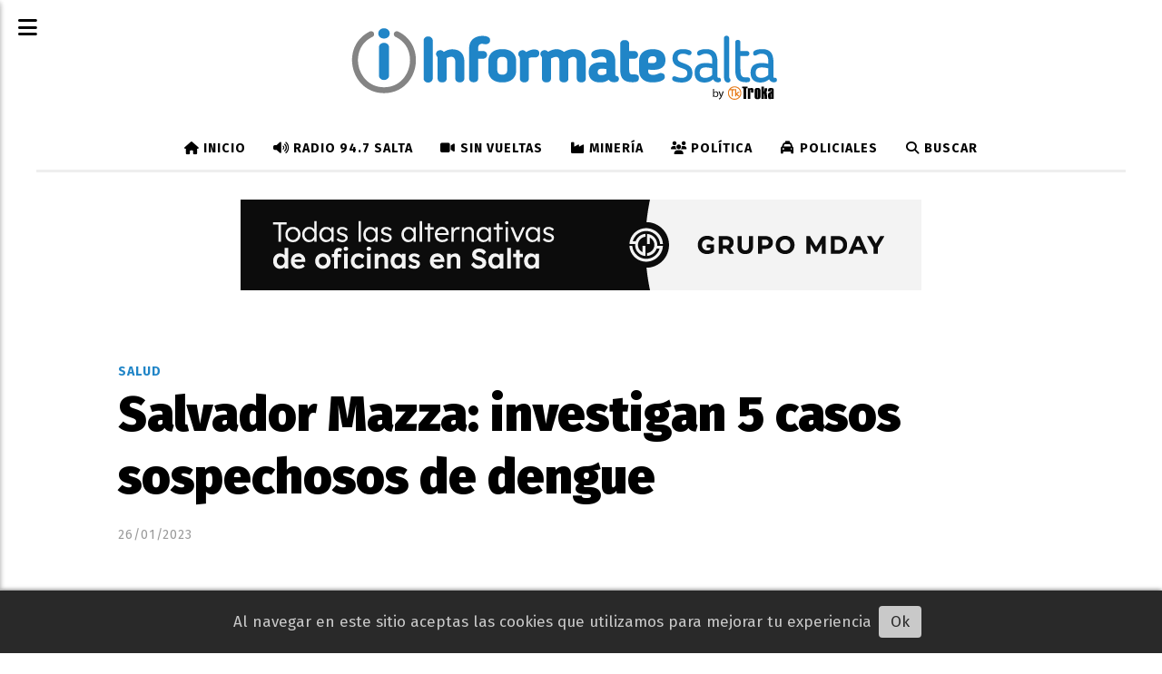

--- FILE ---
content_type: text/html; charset=utf-8
request_url: https://informatesalta.com.ar/contenido/335696/dengue-en-salvador-mazza-un-caso-confirmado-y-cinco-sospechosos
body_size: 11504
content:
<!DOCTYPE html><html lang="es"><head><title>Salvador Mazza: investigan 5 casos sospechosos de dengue</title><meta name="description" content><meta http-equiv="X-UA-Compatible" content="IE=edge"><meta charset="utf-8"><meta name="viewport" content="width=device-width,minimum-scale=1,initial-scale=1"><link rel="canonical" href="https://informatesalta.com.ar/contenido/335696/dengue-en-salvador-mazza-un-caso-confirmado-y-cinco-sospechosos"><meta property="og:type" content="article"><meta property="og:site_name" content="Informate Salta"><meta property="og:title" content="Salvador Mazza: investigan 5 casos sospechosos de dengue"><meta property="og:description" content><meta property="og:url" content="https://informatesalta.com.ar/contenido/335696/dengue-en-salvador-mazza-un-caso-confirmado-y-cinco-sospechosos"><meta property="og:ttl" content="2419200"><meta property="og:image" content="https://informatesalta.com.ar/download/multimedia.miniatura.be8bd704fcb16ff4.64656e6775655f6d696e6961747572612e6a7067.jpg"><meta property="og:image:width" content="560"><meta property="og:image:height" content="370"><meta name="twitter:image" content="https://informatesalta.com.ar/download/multimedia.miniatura.be8bd704fcb16ff4.64656e6775655f6d696e6961747572612e6a7067.jpg"><meta property="article:published_time" content="2023-01-26T07:30-03"><meta property="article:modified_time" content="2023-01-25T20:50-03"><meta property="article:section" content="Salud"><meta property="article:tag" content="Salvador Mazza: investigan 5 casos sospechosos de dengue | "><meta name="twitter:card" content="summary_large_image"><meta name="twitter:title" content="Salvador Mazza: investigan 5 casos sospechosos de dengue"><meta name="twitter:description" content><link rel="amphtml" href="https://informatesalta.com.ar/amp/335696/dengue-en-salvador-mazza-un-caso-confirmado-y-cinco-sospechosos"><script type="application/ld+json">{"@context":"http://schema.org","@type":"Article","url":"https://informatesalta.com.ar/contenido/335696/dengue-en-salvador-mazza-un-caso-confirmado-y-cinco-sospechosos","mainEntityOfPage":"https://informatesalta.com.ar/contenido/335696/dengue-en-salvador-mazza-un-caso-confirmado-y-cinco-sospechosos","name":"Salvador Mazza: investigan 5 casos sospechosos de dengue","headline":"Salvador Mazza: investigan 5 casos sospechosos de dengue","description":"","articleSection":"Salud","datePublished":"2023-01-26T07:30","dateModified":"2023-01-25T20:50","image":"https://informatesalta.com.ar/download/multimedia.miniatura.be8bd704fcb16ff4.64656e6775655f6d696e6961747572612e6a7067.jpg","keywords":"Casos de dengue,Dengue en Salta,Salvador Mazza","publisher":{"@context":"http://schema.org","@type":"Organization","name":"Informate Salta","url":"https://informatesalta.com.ar/","logo":{"@type":"ImageObject","url":"https://informatesalta.com.ar/static/custom/logo-grande.png?t=2025-12-27+03%3A00%3A02.061724"}},"author":{"@type":"Organization","name":"Informate Salta"}}</script><meta name="generator" content="Medios CMS"><link rel="dns-prefetch" href="https://fonts.googleapis.com"><link rel="preconnect" href="https://fonts.googleapis.com" crossorigin><link rel="shortcut icon" href="https://informatesalta.com.ar/static/custom/favicon.png?t=2025-12-27+03%3A00%3A02.061724"><link rel="apple-touch-icon" href="https://informatesalta.com.ar/static/custom/favicon.png?t=2025-12-27+03%3A00%3A02.061724"><link rel="stylesheet" href="/static/plugins/fontawesome/css/fontawesome.min.css"><link rel="stylesheet" href="/static/plugins/fontawesome/css/brands.min.css"><link rel="stylesheet" href="/static/plugins/fontawesome/css/solid.min.css"><link rel="stylesheet" href="/static/css/t_aludra/scuti.css?v=25.2-beta5" id="estilo-css"><link rel="stylesheet" href="https://fonts.googleapis.com/css?family=Fira+Sans:400,700,900|PT+Serif:400,700&display=swap" crossorigin="anonymous" id="font-url"><style>:root { --font-family: 'Fira Sans', sans-serif; --font-family-alt: 'PT Serif', serif; } :root {--html-font-size: 17px;--main-color: #2085c7; --bg-color: #ffffff; --font-color: #000000; --bg-color-soft: #eeeeee; --font-color-soft: #999999; --bg-color-hard: #222222; --font-color-hard: #eeeeee; --splash-opacity: 0.4;--splash-pointer-events: initial;--splash-align-items: center;--splash-justify-content: center;} </style><link rel="stylesheet" href="https://cdnjs.cloudflare.com/ajax/libs/photoswipe/4.1.2/photoswipe.min.css"><link rel="stylesheet" href="https://cdnjs.cloudflare.com/ajax/libs/photoswipe/4.1.2/default-skin/default-skin.min.css"><script defer src="https://cdnjs.cloudflare.com/ajax/libs/lazysizes/5.3.2/lazysizes.min.js" integrity="sha512-q583ppKrCRc7N5O0n2nzUiJ+suUv7Et1JGels4bXOaMFQcamPk9HjdUknZuuFjBNs7tsMuadge5k9RzdmO+1GQ==" crossorigin="anonymous" referrerpolicy="no-referrer"></script><script async src="https://www.googletagmanager.com/gtag/js"></script><script>window.dataLayer=window.dataLayer||[];function gtag(){dataLayer.push(arguments);};gtag('js',new Date());gtag('config','G-ETDKF070NV');gtag('config','G-T68GJ2TQY8');</script><meta content="Ig2HNVqhu7KzAmBVOB9ZstCYKpAzTfNb-JIiqtItK7E" name="google-site-verification"><meta content="udc32rww7nnyxq4aktxotpmky4o5fb" name="facebook-domain-verification"><meta content="d41d5ff14a874ac9a097256cc5a93264" name="verificación-de-medios-de-publicación"><link href="https://informatesalta.com.ar/rss/articulos.xml" rel="alternate" title="Informate Salta - RSS" type="application/rss+xml"><meta content="132907540183946" property="fb:pages"><meta content="474461349986654" property="fb:pages"><link crossorigin href="https://www.googletagmanager.com" rel="preconnect"><link href="//www.googletagmanager.com" rel="dns-prefetch"><link crossorigin href="https://pagead2.googlesyndication.com" rel="preconnect"><link href="//pagead2.googlesyndication.com" rel="dns-prefetch"><link crossorigin href="https://connect.facebook.net" rel="preconnect"><link href="//connect.facebook.net" rel="dns-prefetch"><script async crossorigin="anonymous" src="https://pagead2.googlesyndication.com/pagead/js/adsbygoogle.js?client=ca-pub-9203649452908060"></script><script>!function(f,b,e,v,n,t,s){if(f.fbq)return;n=f.fbq=function(){n.callMethod?n.callMethod.apply(n,arguments):n.queue.push(arguments)};if(!f._fbq)f._fbq=n;n.push=n;n.loaded=!0;n.version='2.0';n.queue=[];t=b.createElement(e);t.async=!0;t.src=v;s=b.getElementsByTagName(e)[0];s.parentNode.insertBefore(t,s)}(window,document,'script','https://connect.facebook.net/en_US/fbevents.js');fbq('init','504046126619303');fbq('track','PageView');</script><style>
.footer-tk-legal{display:flex;gap:24px;align-items:center;justify-content:center;padding:16px 24px;flex-wrap:wrap;text-align:left;}
.footer-tk-legal__logo img{display:block;max-width:220px;height:auto;}
.footer-tk-legal__text{line-height:1.45;}
@media (max-width: 600px){.footer-tk-legal{ text-align:center;}}
</style></head><body><div id="wrapper" class="wrapper contenido contenido noticia"><header class="header "><a class="open-nav"><i class="fa fa-bars"></i></a><div class="header__logo"><a href="/"><img class="only-desktop" src="https://informatesalta.com.ar/static/custom/logo.png?t=2025-12-27+03%3A00%3A02.061724" alt="Informate Salta"><img class="only-mobile" src="https://informatesalta.com.ar/static/custom/logo-movil.png?t=2025-12-27+03%3A00%3A02.061724" alt="Informate Salta"></a></div><div class="header__menu "><ul><li class="header__menu__item "><a href="/" target><i class="fa fa-fw fa-home"></i> Inicio </a></li><li class="header__menu__item "><a href="/categoria/53/radio-947-salta" target><i class="fa fa-fw fa-volume-up"></i> Radio 94.7 Salta </a></li><li class="header__menu__item "><a href="/categoria/48/sin-vueltas" target><i class="fa fa-fw fa-video-camera"></i> Sin Vueltas </a></li><li class="header__menu__item "><a href="/categoria/66/mineria" target><i class="fa fa-fw fa-industry"></i> Minería </a></li><li class="header__menu__item "><a href="/categoria/26/politica" target><i class="fa fa-fw fa-users"></i> Política </a></li><li class="header__menu__item "><a href="/categoria/13/policiales" target><i class="fa fa-fw fa-taxi"></i> Policiales </a></li><li class="header__menu__item "><a href="/buscar" target><i class="fa fa-fw fa-search"></i> Buscar </a></li></ul></div><section class="nav" id="nav"><a class="close-nav"><i class="fa fa-times"></i></a><div class="nav__logo"><a href="/"><img class="only-desktop" src="https://informatesalta.com.ar/static/custom/logo.png?t=2025-12-27+03%3A00%3A02.061724" alt="Informate Salta"><img class="only-mobile" src="https://informatesalta.com.ar/static/custom/logo-movil.png?t=2025-12-27+03%3A00%3A02.061724" alt="Informate Salta"></a></div><div class="menu-simple menu0"><div class="menu-simple__item "><a href="/" target><i class="fa fa-fw fa-home"></i> Inicio </a></div><div class="menu-simple__item "><a href="/categoria/53/radio-947-salta" target><i class="fa fa-fw fa-volume-up"></i> Radio 94.7 Salta </a></div><div class="menu-simple__item "><a href="/categoria/48/sin-vueltas" target><i class="fa fa-fw fa-video-camera"></i> Sin Vueltas </a></div><div class="menu-simple__item "><a href="/categoria/66/mineria" target><i class="fa fa-fw fa-industry"></i> Minería </a></div><div class="menu-simple__item "><a href="/categoria/26/politica" target><i class="fa fa-fw fa-users"></i> Política </a></div><div class="menu-simple__item "><a href="/categoria/13/policiales" target><i class="fa fa-fw fa-taxi"></i> Policiales </a></div><div class="menu-simple__item "><a href="/buscar" target><i class="fa fa-fw fa-search"></i> Buscar </a></div></div><section class="bloque boletin"><div class="bloque__titulo "><a href="/newsletter">Newsletter</a></div><form method="POST" class="formulario boletin__form"><p>Recibí en tu mail los títulos de cada día</p><div class="formulario__campo"><input type="email" placeholder="Email"></div><div class="formulario__campo"><button>Quiero recibir noticias</button></div><div class="g-recaptcha" data-sitekey="6Ld7LPwrAAAAAG-0ZA5enjV7uzQwjJPVHgBn7ojV" data-action="suscripcion_newsletter"></div><p style="display:none;" class="boletin__mensaje"></p></form></section><div class="social-buttons"><a class="social-buttons__item facebook" href="https://www.facebook.com/InformateSalta" target="_blank"><i class="fa fa-brands fa-facebook"></i></a><a class="social-buttons__item twitter" href="https://twitter.com/informatesalta" target="_blank"><i class="fa fa-brands fa-x-twitter"></i></a><a class="social-buttons__item youtube" href="https://www.youtube.com/user/trokasalta" target="_blank"><i class="fa fa-brands fa-youtube"></i></a><a class="social-buttons__item linkedin" href="https://www.linkedin.com/in/troka-comunicadores/" target="_blank"><i class="fa fa-brands fa-linkedin"></i></a><a class="social-buttons__item instagram" href="https://instagram.com/informatesalta/" target="_blank"><i class="fa fa-brands fa-instagram"></i></a><a class="social-buttons__item whatsapp" href="https://wa.link/vq9kbb" target="_blank"><i class="fa fa-brands fa-whatsapp"></i></a><a class="social-buttons__item tiktok" href="https://www.tiktok.com/@informatesalta" target="_blank"><i class="fa fa-brands fa-tiktok"></i></a></div><div class="menu-simple menu1"><div class="menu-simple__item "><a href="https://informatesalta.com.ar/rss/articulos.xml" target> Fuentes RSS </a></div><div class="menu-simple__item "><a href="/contacto" target> Contacto </a></div><div class="menu-simple__item "><a href="/historial" target> Historial de noticias </a></div><div class="menu-simple__item "><a href="/contenido/181228/terminos-y-condiciones" target> Términos y condiciones </a></div><div class="menu-simple__item "><a href="https://mediakit.informatesalta.com.ar/" target="_blank"> Mediakit </a></div><div class="menu-simple__item "><a href="/informatesalta/a_default/user/login?_next=%2Fa_default%2Findex" target> Ingresar </a></div></div><div class="datos-contacto"><div class="telefono"><i class="fa fa-phone"></i><span>+54 (0387) 4310854</span></div><div class="direccion"><i class="fa fa-map-marker"></i><span>Leguizamón 1820 - 4400 - Salta Capital</span></div><div class="email"><i class="fa fa-envelope"></i><span><a href="/cdn-cgi/l/email-protection#275355484c4654464b534667404a464e4b0944484a"><span class="__cf_email__" data-cfemail="bbcfc9d4d0dac8dad7cfdafbdcd6dad2d795d8d4d6">[email&#160;protected]</span></a></span></div></div></section></header><main class="main "><section class="principal"><div id="publi-1665" data-nombre="c1 MDAY" class="publi publi-imagen not-desktop C1"><img class="img-responsive lazyload puntero" width="750" height="100" data-url="https://grupomday.com.ar/?utm_source=informate" data-publicidad="1665" data-nombre="c1 MDAY" style="margin:0 auto" src="data:," data-src="/download/publicidades.imagxs.29ad8bf9-9fd5-4ad3-81ef-6143df4c5f52.png"></div><div id="publi-1665" data-nombre="c1 MDAY" class="publi publi-imagen not-movil C1"><img class="img-responsive lazyload puntero" width="750" height="100" data-url="https://grupomday.com.ar/?utm_source=informate" data-publicidad="1665" data-nombre="c1 MDAY" style="margin:0 auto" src="data:," data-src="/download/publicidades.imagen.a7e4b733eb00cc1d.aW1hZ2VuLnBuZw==.png"></div><div class="fullpost__encabezado "><h1 class="fullpost__titulo">Salvador Mazza: investigan 5 casos sospechosos de dengue</h1><span class="fullpost__categoria"><a href="https://informatesalta.com.ar/categoria/17/salud">Salud</a></span><span class="fullpost__fecha"><span class="fecha">26/01/2023</span></span></div></section><section class="extra1"><div class="fullpost__main   "><div class="bloque-html"><div class="codigo-html"><div class="medios-widget script" id="1753996118280"> <div class="fullpost__share-post widget-share-post share_post" id="share-post-buttons"></div><script data-cfasync="false" src="/cdn-cgi/scripts/5c5dd728/cloudflare-static/email-decode.min.js"></script><script>(function(){var container=document.getElementById('share-post-buttons');if(!container)return;var url=window.location.href;var title=document.title;var networks=[{href:'https://www.facebook.com/sharer/sharer.php?u='+encodeURIComponent(url),icon:'facebook'},{href:'https://twitter.com/intent/tweet?url='+encodeURIComponent(url)+
'&text='+encodeURIComponent(title),icon:'x-twitter'},{href:'https://api.whatsapp.com/send?text='+encodeURIComponent(title+' '+url),icon:'whatsapp'}];networks.forEach(function(net){var a=document.createElement('a');a.className='share_post__item '+net.icon;a.href=net.href;a.target='_blank';a.innerHTML='<i class="fa fa-fw fa-lg fa-brands fa-'+net.icon+'"></i>';container.appendChild(a);});var btn=document.createElement('a');btn.className='share_post__item mobile';btn.href='#';btn.role='button';btn.title='Compartir';btn.innerHTML='<i class="fa fa-fw fa-lg fa-share-alt"></i>';container.appendChild(btn);btn.addEventListener('click',function(e){e.preventDefault();if(navigator.share){navigator.share({title:title,url:url}).catch(function(err){console.error('Error sharing:',err);});}else{window.prompt('Copia este enlace para compartir:',url);}});})();</script></div></div></div><div class="fullpost__imagen "><img alt="dengue" class="img-responsive lazyload" data-src="/download/multimedia.miniatura.be8bd704fcb16ff4.64656e6775655f6d696e6961747572612e6a7067.jpg" height="370" src="data:," width="560"></div><div class="fullpost__cuerpo"><p>En di&aacute;logo con&nbsp;<em><strong>InformateSalta&nbsp;</strong></em>la Jefa de Epidemiolog&iacute;a de<a href="https://informatesalta.com.ar/contenido/335622/detectaron-un-caso-de-dengue-en-salvador-mazza-tras-el-brote-en-bolivia"> Salvador Mazza</a>, Carolina Campos, coment&oacute; que hasta el momento hay un caso positivo de dengue y cinco sospechosos. El caso positivo corresponde a una mujer que se encuentra internada en observaci&oacute;n, aunque evoluciona favorablemente.</p><div id="publi-2472" data-nombre="AdSense In Article" class="publi publi-html C5"><ins class="adsbygoogle" style="display:block; text-align:center;" data-ad-layout="in-article" data-ad-format="fluid" data-ad-client="ca-pub-9203649452908060" data-ad-slot="9813502720"></ins><script>(adsbygoogle=window.adsbygoogle||[]).push({});</script></div><p><strong>"Es una mujer que se present&oacute; el s&aacute;bado, la atendieron y le hicieron los controles de laboratorio</strong>, se hizo la notificaci&oacute;n el lunes para que se pueda concurrir a la vivienda y realizar todas las actividades de control de foco ante la sospecha", detall&oacute; la especialista.</p><p>Finalmente el caso positivo fue confirmado por el laboratorio en Salta.</p><p><img alt="mosquito-dengue_0" class="img-responsive lazyload" data-src="http://informatesalta.com.ar/download/multimedia.normal.a3ac91a832d97093.6d6f73717569746f2d64656e6775655f305f6e6f726d616c2e6a7067.jpg" data-srcset="/download/multimedia.normal.a3ac91a832d97093.6d6f73717569746f2d64656e6775655f305f6e6f726d616c2e6a7067.jpg 840w, /download/multimedia.miniatura.b2e9bab46e1afda1.6d6f73717569746f2d64656e6775655f305f6d696e6961747572612e6a7067.jpg 400w" height="350" src="data:," width="700"></p><hr><div class="medios-widget post"><a href="/contenido/335557/una-comision-de-epidemiologia-vigila-el-norte-ante-los-casos-de-dengue-en-bolivi"><img alt="dengue" class="img-responsive lazyload" data-src="https://infoagro.com.ar/wp-content/uploads/2022/01/lluvias-baldes-y-dengue.jpg" height="auto" src="data:," width="auto"></a><a href="/contenido/335557/una-comision-de-epidemiologia-vigila-el-norte-ante-los-casos-de-dengue-en-bolivi">Una comisi&oacute;n de Epidemiolog&iacute;a vigila el Norte ante los casos de dengue en Bolivia</a></div><hr><p>En relaci&oacute;n a esto se comenz&oacute; a buscar d&oacute;nde podr&iacute;a haberse contagiado y aunque no est&aacute; claro si es un caso aut&oacute;ctono o el contagio se dio en un viaje a Yacuiba, se descubri&oacute; un caso sospechoso en la misma manzana.<strong> Una mujer, profesora de educaci&oacute;n f&iacute;sica, que trabaja en un gimnasio de Yacuiba.</strong></p><p>A estos casos se le deben sumar 4 sospechosos m&aacute;s de personas que se acercaron al Hospital con s&iacute;ntomas compatibles con dengue. En los pr&oacute;ximos d&iacute;as se conocer&aacute;n los resultados del laboratorio.</p><p><strong>Campos se mostr&oacute; preocupada por la situaci&oacute;n del Chikunguya </strong>ya que hay casos positivos en Paraguay y Bolivia que podr&iacute;an reflejarse en positivos en Salvador Mazza.&nbsp;&nbsp;</p></div><div class="fullpost__etiquetas"><a class="fullpost__etiqueta" href="https://informatesalta.com.ar/tema/14403/casos-de-dengue" rel="tag">Casos de dengue</a><a class="fullpost__etiqueta" href="https://informatesalta.com.ar/tema/9288/dengue-en-salta" rel="tag">Dengue en Salta</a><a class="fullpost__etiqueta" href="https://informatesalta.com.ar/tema/574/salvador-mazza" rel="tag">Salvador Mazza</a></div><div class="fullpost__share-post widget-share-post share_post "><a class="share_post__item facebook" href="https://www.facebook.com/sharer/sharer.php?u=https://informatesalta.com.ar/contenido/335696/dengue-en-salvador-mazza-un-caso-confirmado-y-cinco-sospechosos" target="_blank"><i class="fa fa-fw fa-lg fa-brands fa-facebook"></i></a><a class="share_post__item twitter" href="https://twitter.com/intent/tweet?url=https://informatesalta.com.ar/contenido/335696/dengue-en-salvador-mazza-un-caso-confirmado-y-cinco-sospechosos&text=Salvador%20Mazza%3A%20investigan%205%20casos%20sospechosos%20de%20dengue" target="_blank"><i class="fa fa-fw fa-lg fa-brands fa-x-twitter"></i></a><a class="share_post__item whatsapp" href="https://api.whatsapp.com/send?text=Salvador Mazza: investigan 5 casos sospechosos de dengue+https://informatesalta.com.ar/contenido/335696/dengue-en-salvador-mazza-un-caso-confirmado-y-cinco-sospechosos" target="_blank"><i class="fa fa-fw fa-lg fa-brands fa-whatsapp"></i></a><a class="share_post__item mobile" onclick="mobile_share('https://informatesalta.com.ar/contenido/335696/dengue-en-salvador-mazza-un-caso-confirmado-y-cinco-sospechosos', 'Salvador Mazza: investigan 5 casos sospechosos de dengue')"><i class="fa fa-fw fa-lg fa-share-alt"></i></a><script>function mobile_share(url,title){if(navigator.share){navigator.share({title:title,url:url}).catch((error)=>console.log('Error sharing',error));}else{console.log('LOG: navigator.share not available');return false;}}</script></div><div id="publi-2559" data-nombre="C6 pie Golden Reyes" class="publi publi-imagen not-desktop C6"><img class="img-responsive lazyload puntero" width="1200" height="400" data-url="https://wa.me/c/5493875925247" data-publicidad="2559" data-nombre="C6 pie Golden Reyes" style="margin:0 auto" src="data:," data-src="/download/publicidades.imagxs.b3412fb3a1cf941d.aW1hZ3hzLndlYnA=.webp"></div><div id="publi-2559" data-nombre="C6 pie Golden Reyes" class="publi publi-imagen not-movil C6"><img class="img-responsive lazyload puntero" width="1200" height="400" data-url="https://wa.me/c/5493875925247" data-publicidad="2559" data-nombre="C6 pie Golden Reyes" style="margin:0 auto" src="data:," data-src="/download/publicidades.imagen.91c25db3059b4dcb.aW1hZ2VuLndlYnA=.webp"></div><div class="bloque-html"><div class="codigo-html"><div class="medios-widget script" id="1765920446965"><ins class="adsbygoogle" data-ad-client="ca-pub-9203649452908060" data-ad-format="autorelaxed" data-ad-slot="4844247077" style="display: block;"></ins><script>(adsbygoogle=window.adsbygoogle||[]).push({});</script></div></div></div><div id="publi-1779" data-nombre="c7 edesa abrl 2024" class="publi publi-imagen not-desktop C7"><img class="img-responsive lazyload puntero" width="1140" height="100" data-url="https://www.edesa.com.ar/simulador-de-consumo/" data-publicidad="1779" data-nombre="c7 edesa abrl 2024" style="margin:0 auto" src="data:," data-src="/download/publicidades.imagxs.9dda02b323c2b9ff.aW1hZ3hzLndlYnA=.webp"></div><div id="publi-1779" data-nombre="c7 edesa abrl 2024" class="publi publi-imagen not-movil C7"><img class="img-responsive lazyload puntero" width="1140" height="100" data-url="https://www.edesa.com.ar/simulador-de-consumo/" data-publicidad="1779" data-nombre="c7 edesa abrl 2024" style="margin:0 auto" src="data:," data-src="/download/publicidades.imagen.b42144f6a4fc0137.aW1hZ2VuLndlYnA=.webp"></div></div></section><section class="extra2"><section class="bloque ultimas-noticias"><div class="bloque__titulo "><span>Últimas noticias</span></div><div class="bloque__lista"><article class="post post__noticia "><a class="post__imagen autoratio" href="/contenido/464799/javier-milei-sobre-las-denuncias-contra-la-afa-y-chiqui-tapia-que-actue-la-justi"><img alt="Chiqui Tapia" class="img-responsive lazyload" data-sizes="auto" data-src="/download/multimedia.normal.81fc1fe8785f294f.bm9ybWFsLndlYnA%3D.webp" data-srcset="/download/multimedia.normal.81fc1fe8785f294f.bm9ybWFsLndlYnA%3D.webp 920w, /download/multimedia.miniatura.94399a236b38cd0f.bWluaWF0dXJhLndlYnA%3D.webp 400w" height="520" src="data:," width="920"></a><div class="post__datos"><h2 class="post__titulo"><a href="/contenido/464799/javier-milei-sobre-las-denuncias-contra-la-afa-y-chiqui-tapia-que-actue-la-justi">Javier Milei sobre las denuncias contra la AFA y Chiqui Tapia: &quot;Que actúe la Justicia&quot;</a></h2><a href="https://informatesalta.com.ar/categoria/21/gobierno" class="post__categoria">Gobierno</a><span class="post__fecha"><span class="fecha"><span class="fecha">27/12/2025</span></span></span></div><p class="post__detalle"></p></article><article class="post post__noticia "><a class="post__imagen autoratio" href="/contenido/464801/record-historico-casi-44-millones-de-pasajeros-argentinos-volaron-en-noviembre"><img alt="pasajeros argentinos" class="img-responsive lazyload" data-sizes="auto" data-src="/download/multimedia.normal.804121c3b0b13a6d.bm9ybWFsLndlYnA%3D.webp" data-srcset="/download/multimedia.normal.804121c3b0b13a6d.bm9ybWFsLndlYnA%3D.webp 850w, /download/multimedia.miniatura.8c9c8ad9f558a0f4.bWluaWF0dXJhLndlYnA%3D.webp 400w" height="638" src="data:," width="850"></a><div class="post__datos"><h2 class="post__titulo"><a href="/contenido/464801/record-historico-casi-44-millones-de-pasajeros-argentinos-volaron-en-noviembre">Récord histórico: Casi 4,4 millones de pasajeros argentinos volaron en noviembre</a></h2><span class="post__fecha"><span class="fecha"><span class="fecha">27/12/2025</span></span></span></div><p class="post__detalle"></p></article></div></section><section class="bloque relacionados cant10"><div class="bloque__titulo ">Te puede interesar</div><div class="bloque__lista"><article class="post post__noticia "><a class="post__imagen autoratio" href="/contenido/464786/cuando-cada-minuto-cuenta-salta-concreto-mas-de-190-traslados-sanitarios-aereos-"><img alt="aviónsanitario" class="img-responsive lazyload" data-sizes="auto" data-src="/download/multimedia.normal.bf3c76a0a95efd2d.bm9ybWFsLndlYnA%3D.webp" data-srcset="/download/multimedia.normal.bf3c76a0a95efd2d.bm9ybWFsLndlYnA%3D.webp 826w, /download/multimedia.miniatura.99155c4dcdd27f72.bWluaWF0dXJhLndlYnA%3D.webp 400w" height="450" src="data:," width="826"></a><div class="post__datos"><h2 class="post__titulo"><a href="/contenido/464786/cuando-cada-minuto-cuenta-salta-concreto-mas-de-190-traslados-sanitarios-aereos-">Cuando cada minuto cuenta: Salta concretó más de 190 traslados sanitarios aéreos este año</a></h2><a href="https://informatesalta.com.ar/categoria/17/salud" class="post__categoria">Salud</a><span class="post__fecha"><span class="fecha"><span class="fecha">27/12/2025</span></span></span></div><p class="post__detalle"></p></article><article class="post post__noticia "><a class="post__imagen autoratio" href="/contenido/464536/alerta-alacranes-y-viboras-al-acecho-en-salta-como-actuar-ante-picaduras-y-morde"><img alt="picaduras-alacran" class="img-responsive lazyload" data-src="/download/multimedia.miniatura.99ece951b4735885.7069636164757261732d616c616372616e5f6d696e6961747572612e6a7067.jpg" height="315" src="data:," width="600"></a><div class="post__datos"><h2 class="post__titulo"><a href="/contenido/464536/alerta-alacranes-y-viboras-al-acecho-en-salta-como-actuar-ante-picaduras-y-morde">Alerta, alacranes y víboras al acecho en Salta, ¿cómo actuar ante picaduras y mordeduras?</a></h2><a href="https://informatesalta.com.ar/categoria/17/salud" class="post__categoria">Salud</a><span class="post__fecha"><span class="fecha"><span class="fecha">26/12/2025</span></span></span></div><p class="post__detalle"></p></article><article class="post post__noticia "><a class="post__imagen autoratio" href="/contenido/464529/salud-con-conciencia-guia-practica-para-evitar-excesos-de-comida-en-las-fiestas"><img alt="79650-salud-publica-promueve-la-alimentacion-consciente-en-las-fiestas-de-fin-de-anio" class="img-responsive lazyload" data-src="https://www.salta.gob.ar/public/images/noticias/79650-salud-publica-promueve-la-alimentacion-consciente-en-las-fiestas-de-fin-de-anio.jpg" height="auto" src="data:," width="auto"></a><div class="post__datos"><h2 class="post__titulo"><a href="/contenido/464529/salud-con-conciencia-guia-practica-para-evitar-excesos-de-comida-en-las-fiestas">Salud con conciencia: guía práctica para evitar excesos de comida en las fiestas</a></h2><a href="https://informatesalta.com.ar/categoria/17/salud" class="post__categoria">Salud</a><span class="post__fecha"><span class="fecha"><span class="fecha">24/12/2025</span></span></span></div><p class="post__detalle"></p></article><article class="post post__noticia "><a class="post__imagen autoratio" href="/contenido/464542/que-comparar-entre-colagenos-de-distintas-marcas"><img alt="64167336_collagen-pills-on-the-table-selective-focus" class="img-responsive lazyload" data-sizes="auto" data-src="/download/multimedia.normal.bd08a3d32c683cc8.bm9ybWFsLndlYnA%3D.webp" data-srcset="/download/multimedia.normal.bd08a3d32c683cc8.bm9ybWFsLndlYnA%3D.webp 750w, /download/multimedia.miniatura.9ab0ef47a5826e69.bWluaWF0dXJhLndlYnA%3D.webp 400w" height="420" src="data:," width="750"></a><div class="post__datos"><h2 class="post__titulo"><a href="/contenido/464542/que-comparar-entre-colagenos-de-distintas-marcas">¿Qué comparar entre colágenos de distintas marcas?</a></h2><a href="https://informatesalta.com.ar/categoria/17/salud" class="post__categoria">Salud</a><span class="post__fecha"><span class="fecha"><span class="fecha">24/12/2025</span></span></span></div><p class="post__detalle"></p></article><article class="post post__noticia "><a class="post__imagen autoratio" href="/contenido/464466/felicidad-perfecta-en-redes-como-afecta-a-la-salud-mental"><img alt="Falsa felicidad - Redes Sociales" class="img-responsive lazyload" data-sizes="auto" data-src="/download/multimedia.normal.8c15b4ddb95a4045.bm9ybWFsLndlYnA%3D.webp" data-srcset="/download/multimedia.normal.8c15b4ddb95a4045.bm9ybWFsLndlYnA%3D.webp 1087w, /download/multimedia.miniatura.b0706d0bf8bbd9bf.bWluaWF0dXJhLndlYnA%3D.webp 400w" height="606" src="data:," width="1087"></a><div class="post__datos"><h2 class="post__titulo"><a href="/contenido/464466/felicidad-perfecta-en-redes-como-afecta-a-la-salud-mental">&quot;Felicidad perfecta&quot; en redes: ¿Cómo afecta a la salud mental?</a></h2><div class="post__autor"><span class="autor__nombre">Por Carolina Perez Centeno</span></div><a href="https://informatesalta.com.ar/categoria/17/salud" class="post__categoria">Salud</a><span class="post__fecha"><span class="fecha"><span class="fecha">23/12/2025</span></span></span></div><p class="post__detalle"></p></article><article class="post post__noticia "><a class="post__imagen autoratio" href="/contenido/464478/fiestas-sin-excesos-como-disfrutar-la-mesa-navidena-sin-descuidar-la-salud"><img alt="Mesa navideña argentina (2)" class="img-responsive lazyload" data-sizes="auto" data-src="/download/multimedia.normal.9d85a6329fe19c4b.bm9ybWFsLndlYnA%3D.webp" data-srcset="/download/multimedia.normal.9d85a6329fe19c4b.bm9ybWFsLndlYnA%3D.webp 1344w, /download/multimedia.miniatura.86c6d45382afa398.bWluaWF0dXJhLndlYnA%3D.webp 400w" height="768" src="data:," width="1344"></a><div class="post__datos"><h2 class="post__titulo"><a href="/contenido/464478/fiestas-sin-excesos-como-disfrutar-la-mesa-navidena-sin-descuidar-la-salud">Fiestas sin excesos: ¿Cómo disfrutar la mesa navideña sin descuidar la salud?</a></h2><a href="https://informatesalta.com.ar/categoria/17/salud" class="post__categoria">Salud</a><span class="post__fecha"><span class="fecha"><span class="fecha">23/12/2025</span></span></span></div><p class="post__detalle"></p></article><article class="post post__noticia "><a class="post__imagen autoratio" href="/contenido/464462/mangione-volvio-al-quirofano-para-hacer-una-cirugia-unica-en-salta"><img alt="federido mangiones cirugía" class="img-responsive lazyload" data-sizes="auto" data-src="/download/multimedia.normal.baaa654bea2d9d70.bm9ybWFsLndlYnA%3D.webp" data-srcset="/download/multimedia.normal.baaa654bea2d9d70.bm9ybWFsLndlYnA%3D.webp 700w, /download/multimedia.miniatura.8561fa19c76e60c1.bWluaWF0dXJhLndlYnA%3D.webp 400w" height="500" src="data:," width="700"></a><div class="post__datos"><h2 class="post__titulo"><a href="/contenido/464462/mangione-volvio-al-quirofano-para-hacer-una-cirugia-unica-en-salta">Mangione volvió al quirófano para hacer una cirugía única en Salta</a></h2><a href="https://informatesalta.com.ar/categoria/17/salud" class="post__categoria">Salud</a><span class="post__fecha"><span class="fecha"><span class="fecha">23/12/2025</span></span></span></div><p class="post__detalle"></p></article><article class="post post__noticia "><a class="post__imagen autoratio" href="/contenido/464440/la-vacuna-contra-el-dengue-tiene-una-eficacia-del-841-es-una-herramienta-complem"><img alt="dengueee" class="img-responsive lazyload" data-sizes="auto" data-src="/download/multimedia.normal.8e24516bbd2a8994.ZGVuZ3VlZWVfbm9ybWFsLndlYnA%3D.webp" data-srcset="/download/multimedia.normal.8e24516bbd2a8994.ZGVuZ3VlZWVfbm9ybWFsLndlYnA%3D.webp 900w, /download/multimedia.miniatura.bdbc142e50d0063f.ZGVuZ3VlZWVfbWluaWF0dXJhLndlYnA%3D.webp 400w" height="600" src="data:," width="900"></a><div class="post__datos"><h2 class="post__titulo"><a href="/contenido/464440/la-vacuna-contra-el-dengue-tiene-una-eficacia-del-841-es-una-herramienta-complem">La vacuna contra el dengue tiene una eficacia del 84,1%: “Es una herramienta complementaria”</a></h2><div class="post__autor"><span class="autor__nombre">Por María Victoria Arriagada</span></div><a href="https://informatesalta.com.ar/categoria/17/salud" class="post__categoria">Salud</a><span class="post__fecha"><span class="fecha"><span class="fecha">23/12/2025</span></span></span></div><p class="post__detalle"></p></article><article class="post post__noticia "><a class="post__imagen autoratio" href="/contenido/464374/beber-en-exceso-es-peligroso-salud-alerta-por-los-riesgos-del-alcohol-en-fin-de-"><img alt="SALUD1" class="img-responsive lazyload" data-sizes="auto" data-src="/download/multimedia.normal.98a7362e38b3b4c5.bm9ybWFsLndlYnA%3D.webp" data-srcset="/download/multimedia.normal.98a7362e38b3b4c5.bm9ybWFsLndlYnA%3D.webp 1062w, /download/multimedia.miniatura.846ae1f91a4a61cc.bWluaWF0dXJhLndlYnA%3D.webp 400w" height="719" src="data:," width="1062"></a><div class="post__datos"><h2 class="post__titulo"><a href="/contenido/464374/beber-en-exceso-es-peligroso-salud-alerta-por-los-riesgos-del-alcohol-en-fin-de-">“Beber en exceso es peligroso”, Salud alerta por los riesgos del alcohol en fin de año</a></h2><a href="https://informatesalta.com.ar/categoria/17/salud" class="post__categoria">Salud</a><span class="post__fecha"><span class="fecha"><span class="fecha">23/12/2025</span></span></span></div><p class="post__detalle"></p></article><article class="post post__noticia "><a class="post__imagen autoratio" href="/contenido/464250/hubo-2600-atenciones-este-finde-en-las-guardias-accidentes-cuadros-respiratorios"><img alt="accidente" class="img-responsive lazyload" data-sizes="auto" data-src="/download/multimedia.normal.adc30d72864cbe68.bm9ybWFsLndlYnA%3D.webp" data-srcset="/download/multimedia.normal.adc30d72864cbe68.bm9ybWFsLndlYnA%3D.webp 1074w, /download/multimedia.miniatura.87e79baeea4d619d.bWluaWF0dXJhLndlYnA%3D.webp 400w" height="572" src="data:," width="1074"></a><div class="post__datos"><h2 class="post__titulo"><a href="/contenido/464250/hubo-2600-atenciones-este-finde-en-las-guardias-accidentes-cuadros-respiratorios">Siniestros viales y enfermedades estacionales saturaron las guardias el fin de semana</a></h2><a href="https://informatesalta.com.ar/categoria/17/salud" class="post__categoria">Salud</a><span class="post__fecha"><span class="fecha"><span class="fecha">22/12/2025</span></span></span></div><p class="post__detalle"></p></article></div></section></section><section class="aside"><div id="publi-1774" data-nombre="C9 Nubicom abril 24" class="publi publi-imagen not-desktop C9"><img class="img-responsive lazyload puntero" width="300" height="300" data-url="https://www.nubicom.com.ar/" data-publicidad="1774" data-nombre="C9 Nubicom abril 24" style="margin:0 auto" src="data:," data-src="/download/publicidades.imagxs.9bf8cd5d55c5dad1.aW1hZ3hzLmdpZg==.gif"></div><div id="publi-1774" data-nombre="C9 Nubicom abril 24" class="publi publi-imagen not-movil C9"><img class="img-responsive lazyload puntero" width="300" height="300" data-url="https://www.nubicom.com.ar/" data-publicidad="1774" data-nombre="C9 Nubicom abril 24" style="margin:0 auto" src="data:," data-src="/download/publicidades.imagen.93b997352fcc45e4.aW1hZ2VuLmdpZg==.gif"></div><div id="publi-1271" data-nombre="C10 Saeta nuevo junio 2024" class="publi publi-imagen not-desktop C10"><img class="img-responsive lazyload puntero" width="350" height="350" data-url="https://www.saetasalta.com.ar" data-publicidad="1271" data-nombre="C10 Saeta nuevo junio 2024" style="margin:0 auto" src="data:," data-src="/download/publicidades.imagxs.9f4aaae15bd68739.aW1hZ3hzLndlYnA=.webp"></div><div id="publi-1271" data-nombre="C10 Saeta nuevo junio 2024" class="publi publi-imagen not-movil C10"><img class="img-responsive lazyload puntero" width="350" height="350" data-url="https://www.saetasalta.com.ar" data-publicidad="1271" data-nombre="C10 Saeta nuevo junio 2024" style="margin:0 auto" src="data:," data-src="/download/publicidades.imagen.94bc50563da10355.aW1hZ2VuLndlYnA=.webp"></div><section class="bloque lo-mas-visto"><div class="bloque__titulo ">Lo más visto</div><div class="bloque__lista"><article class="post post__noticia "><a class="post__imagen autoratio" href="/contenido/464582/panaderias-en-navidad-el-pan-de-miga-salvo-a-los-comercios"><img alt="pan de miga" class="img-responsive lazyload" data-sizes="auto" data-src="/download/multimedia.normal.b436d27bfaea0d05.bm9ybWFsLndlYnA%3D.webp" data-srcset="/download/multimedia.normal.b436d27bfaea0d05.bm9ybWFsLndlYnA%3D.webp 960w, /download/multimedia.miniatura.8ce439b5f868774d.bWluaWF0dXJhLndlYnA%3D.webp 400w" height="540" src="data:," width="960"></a><div class="post__datos"><h2 class="post__titulo"><a href="/contenido/464582/panaderias-en-navidad-el-pan-de-miga-salvo-a-los-comercios">Panaderías en Navidad: El pan de miga salvó a los comercios</a></h2><a href="https://informatesalta.com.ar/categoria/6/sociedad" class="post__categoria">Sociedad</a><span class="post__fecha"><span class="fecha"><span class="fecha">24/12/2025</span></span></span></div><p class="post__detalle"></p></article><article class="post post__noticia "><a class="post__imagen autoratio" href="/contenido/464654/se-viene-un-finde-a-pura-tormenta-y-con-maximas-agradables"><img alt="tormentas salta" class="img-responsive lazyload" data-alto-grande="950" data-ancho-grande="1662" data-sizes="auto" data-src="/download/multimedia.normal.bfd9e11dd76226db.746f726d656e7461732073616c74615f6e6f726d616c2e6a7067.jpg" data-srcset="/download/multimedia.normal.bfd9e11dd76226db.746f726d656e7461732073616c74615f6e6f726d616c2e6a7067.jpg 1000w, /download/multimedia.grande.b43b8a6a68324231.746f726d656e7461732073616c74615f6772616e64652e6a7067.jpg 1662w, /download/multimedia.miniatura.9d1d26c54af0ff15.746f726d656e7461732073616c74615f6d696e6961747572612e6a7067.jpg 400w" height="571" src="data:," width="1000"></a><div class="post__datos"><h2 class="post__titulo"><a href="/contenido/464654/se-viene-un-finde-a-pura-tormenta-y-con-maximas-agradables">Se viene un finde a pura tormenta y con máximas agradables</a></h2><a href="https://informatesalta.com.ar/categoria/14/clima" class="post__categoria">Clima</a><span class="post__fecha"><span class="fecha"><span class="fecha">26/12/2025</span></span></span></div><p class="post__detalle"></p></article><article class="post post__noticia "><a class="post__imagen autoratio" href="/contenido/464723/los-empleados-publicos-cobraran-antes-el-pago-arrancara-el-martes"><img alt="sueldo" class="img-responsive lazyload" data-sizes="auto" data-src="/download/multimedia.normal.a7828863cd036225.bm9ybWFsLndlYnA%3D.webp" data-srcset="/download/multimedia.normal.a7828863cd036225.bm9ybWFsLndlYnA%3D.webp 1200w, /download/multimedia.miniatura.bd5a6b44950df2aa.bWluaWF0dXJhLndlYnA%3D.webp 400w" height="800" src="data:," width="1200"></a><div class="post__datos"><h2 class="post__titulo"><a href="/contenido/464723/los-empleados-publicos-cobraran-antes-el-pago-arrancara-el-martes">Los empleados públicos cobrarán antes, el pago arrancará el martes</a></h2><a href="https://informatesalta.com.ar/categoria/21/gobierno" class="post__categoria">Gobierno</a><span class="post__fecha"><span class="fecha"><span class="fecha">26/12/2025</span></span></span></div><p class="post__detalle"></p></article><article class="post post__noticia "><a class="post__imagen autoratio" href="/contenido/464744/sancionaron-a-un-puestero-del-mercado-por-violencia-sus-hijas-golpearon-a-una-em"><img alt="mercado san miguel" class="img-responsive lazyload" data-alto-grande="753" data-ancho-grande="1417" data-sizes="auto" data-src="/download/multimedia.normal.b8463bed610d4561.bWVyY2FkbyBzYW4gbWlndWVsX25vcm1hbC5qcGc%3D.jpg" data-srcset="/download/multimedia.normal.b8463bed610d4561.bWVyY2FkbyBzYW4gbWlndWVsX25vcm1hbC5qcGc%3D.jpg 1000w, /download/multimedia.grande.bc3f334877c26db4.bWVyY2FkbyBzYW4gbWlndWVsX2dyYW5kZS5qcGc%3D.jpg 1417w, /download/multimedia.miniatura.876441b55f1ddc84.bWVyY2FkbyBzYW4gbWlndWVsX21pbmlhdHVyYS5qcGc%3D.jpg 400w" height="531" src="data:," width="1000"></a><div class="post__datos"><h2 class="post__titulo"><a href="/contenido/464744/sancionaron-a-un-puestero-del-mercado-por-violencia-sus-hijas-golpearon-a-una-em">Sancionaron a un puestero del Mercado por violencia: sus hijas golpearon a una empleada</a></h2><div class="post__autor"><span class="autor__nombre">Por Paola Velarde</span></div><a href="https://informatesalta.com.ar/categoria/23/municipal" class="post__categoria">Municipal</a><span class="post__fecha"><span class="fecha"><span class="fecha">26/12/2025</span></span></span></div><p class="post__detalle"></p></article><article class="post post__noticia "><a class="post__imagen autoratio" href="/contenido/464745/buena-noticia-para-colapinto-avalaron-el-motor-que-usara-alpine-en-2026"><img alt="alpine auto" class="img-responsive lazyload" data-sizes="auto" data-src="/download/multimedia.normal.ba179f040eee001c.bm9ybWFsLndlYnA%3D.webp" data-srcset="/download/multimedia.normal.ba179f040eee001c.bm9ybWFsLndlYnA%3D.webp 992w, /download/multimedia.miniatura.ad329fec19848540.bWluaWF0dXJhLndlYnA%3D.webp 400w" height="538" src="data:," width="992"></a><div class="post__datos"><h2 class="post__titulo"><a href="/contenido/464745/buena-noticia-para-colapinto-avalaron-el-motor-que-usara-alpine-en-2026">¿Buena noticia para Colapinto? Avalaron el motor que usará Alpine en 2026</a></h2><a href="https://informatesalta.com.ar/categoria/9/deportes" class="post__categoria">Deportes</a><span class="post__fecha"><span class="fecha"><span class="fecha">26/12/2025</span></span></span></div><p class="post__detalle"></p></article><article class="post post__noticia "><a class="post__imagen autoratio" href="/contenido/464767/inocencia-fiscal-10-claves-para-entender-el-proyecto-de-los-dolares-en-el-colcho"><img alt="ley-de-Inocencia-Fiscal" class="img-responsive lazyload" data-sizes="auto" data-src="/download/multimedia.normal.9f3d31c4125ea5b1.bm9ybWFsLndlYnA%3D.webp" data-srcset="/download/multimedia.normal.9f3d31c4125ea5b1.bm9ybWFsLndlYnA%3D.webp 992w, /download/multimedia.miniatura.8318abf178fdce23.bWluaWF0dXJhLndlYnA%3D.webp 400w" height="556" src="data:," width="992"></a><div class="post__datos"><h2 class="post__titulo"><a href="/contenido/464767/inocencia-fiscal-10-claves-para-entender-el-proyecto-de-los-dolares-en-el-colcho">Inocencia fiscal: 10 claves para entender el proyecto de los “dólares en el colchón” que aprobó el Senado</a></h2><a href="https://informatesalta.com.ar/categoria/6/sociedad" class="post__categoria">Sociedad</a><span class="post__fecha"><span class="fecha"><span class="fecha">27/12/2025</span></span></span></div><p class="post__detalle"></p></article></div></section><div id="publi-2364" data-nombre="C11 Quijano" class="publi publi-imagen not-desktop C11"><img class="img-responsive lazyload " width="300" height="250" data-url data-publicidad="2364" data-nombre="C11 Quijano" style="margin:0 auto" src="data:," data-src="/download/publicidades.imagxs.93a92010bff40b6e.aW1hZ3hzLmdpZg==.gif"></div><div id="publi-2364" data-nombre="C11 Quijano" class="publi publi-imagen not-movil C11"><img class="img-responsive lazyload " width="300" height="250" data-url data-publicidad="2364" data-nombre="C11 Quijano" style="margin:0 auto" src="data:," data-src="/download/publicidades.imagen.a138175c5e75ccd1.aW1hZ2VuLmdpZg==.gif"></div><div id="publi-2469" data-nombre="C12 Banner ente dic 2025" class="publi publi-video C12"><div class="advideo-container"><video class="advideo" width="414" height="514" src="/download/publicidades.video.86bbda26cde08022.dmlkZW8ubXA0.mp4" controls muted preload="none"></video><button class="advideo-mas-info" data-url="https://ente.gob.ar/" data-nombre="C12 Banner ente dic 2025">Más información</button></div></div><section class="bloque boletin"><div class="bloque__titulo "><a href="/newsletter">Newsletter</a></div><form method="POST" class="formulario boletin__form"><p>Recibí en tu mail los títulos de cada día</p><div class="formulario__campo"><input type="email" placeholder="Email"></div><div class="formulario__campo"><button>Quiero recibir noticias</button></div><div class="g-recaptcha" data-sitekey="6Ld7LPwrAAAAAG-0ZA5enjV7uzQwjJPVHgBn7ojV" data-action="suscripcion_newsletter"></div><p style="display:none;" class="boletin__mensaje"></p></form></section><div id="publi-2531" data-nombre="AdSense Barra Notica" class="publi publi-html C13"><ins class="adsbygoogle" style="display:block" data-ad-client="ca-pub-9203649452908060" data-ad-slot="8487978619" data-ad-format="auto" data-full-width-responsive="true"></ins><script>(adsbygoogle=window.adsbygoogle||[]).push({});</script></div></section></main><footer class="footer "><div id="publi-2471" data-nombre="Ad Sense Pie" class="publi publi-html P"><ins class="adsbygoogle" style="display:block" data-ad-client="ca-pub-9203649452908060" data-ad-slot="4752747734" data-ad-format="auto" data-full-width-responsive="true"></ins><script>(adsbygoogle=window.adsbygoogle||[]).push({});</script></div><div class="menu-simple "><div class="menu-simple__item "><a href="https://informatesalta.com.ar/rss/articulos.xml" target> Fuentes RSS </a></div><div class="menu-simple__item "><a href="/contacto" target> Contacto </a></div><div class="menu-simple__item "><a href="/historial" target> Historial de noticias </a></div><div class="menu-simple__item "><a href="/contenido/181228/terminos-y-condiciones" target> Términos y condiciones </a></div><div class="menu-simple__item "><a href="https://mediakit.informatesalta.com.ar/" target="_blank"> Mediakit </a></div><div class="menu-simple__item "><a href="/informatesalta/a_default/user/login?_next=%2Fa_default%2Findex" target> Ingresar </a></div></div><div class="bloque-html"><div class="codigo-html"><div class="medios-widget script" id="1765925057478"><div class="footer-tk-legal"><div class="footer-tk-legal__logo"><a href="https://trokasalta.com.ar" rel="noopener" target="_blank"> <img alt="Troka Comunicadores" class="lazyload" data-src="https://informatesalta.com.ar/download/multimedia.miniatura.b8611a9a89af1f5e.bG9nbyB0a19taW5pYXR1cmEud2VicA%3D%3D.webp" decoding="async" src="data:," title="Troka Comunicadores"> </a></div><div class="footer-tk-legal__text"><b>Fecha:</b> <span id="fecha-actual">--/--/----</span><br><b>Edici&oacute;n Nro:</b> <span id="edicion-nro">----</span><br><b>&copy; 2015.</b> Portal de noticias producido por <a href="https://trokasalta.com.ar/" rel="noopener" target="_blank">Troka S.R.L.</a><br><b>Director:</b> Federico Andr&eacute;s Storniolo<br><b>Registro de DNDA:</b> En Tr&aacute;mite<br>On-line desde el 7 de Mayo de 2008.</div></div><script>(function(){const ahora=new Date();const dd=String(ahora.getDate()).padStart(2,'0');const mm=String(ahora.getMonth()+1).padStart(2,'0');const yyyy=ahora.getFullYear();const fecha=`${dd}/${mm}/${yyyy}`;const inicio=new Date(Date.UTC(2008,4,7));const hoyUTC=new Date(Date.UTC(yyyy,(ahora.getMonth()),ahora.getDate()));const diffMs=hoyUTC-inicio;const edicion=Math.floor(diffMs/86400000)+1;const elFecha=document.getElementById('fecha-actual');const elEdicion=document.getElementById('edicion-nro');if(elFecha)elFecha.textContent=fecha;if(elEdicion)elEdicion.textContent=String(edicion);})();</script></div></div></div><div class="social-buttons"><a class="social-buttons__item facebook" href="https://www.facebook.com/InformateSalta" target="_blank"><i class="fa fa-brands fa-facebook"></i></a><a class="social-buttons__item twitter" href="https://twitter.com/informatesalta" target="_blank"><i class="fa fa-brands fa-x-twitter"></i></a><a class="social-buttons__item youtube" href="https://www.youtube.com/user/trokasalta" target="_blank"><i class="fa fa-brands fa-youtube"></i></a><a class="social-buttons__item linkedin" href="https://www.linkedin.com/in/troka-comunicadores/" target="_blank"><i class="fa fa-brands fa-linkedin"></i></a><a class="social-buttons__item instagram" href="https://instagram.com/informatesalta/" target="_blank"><i class="fa fa-brands fa-instagram"></i></a><a class="social-buttons__item whatsapp" href="https://wa.link/vq9kbb" target="_blank"><i class="fa fa-brands fa-whatsapp"></i></a><a class="social-buttons__item tiktok" href="https://www.tiktok.com/@informatesalta" target="_blank"><i class="fa fa-brands fa-tiktok"></i></a></div><section class="bloque boletin"><div class="bloque__titulo "><a href="/newsletter">Newsletter</a></div><form method="POST" class="formulario boletin__form"><p>Recibí en tu mail los títulos de cada día</p><div class="formulario__campo"><input type="email" placeholder="Email"></div><div class="formulario__campo"><button>Quiero recibir noticias</button></div><div class="g-recaptcha" data-sitekey="6Ld7LPwrAAAAAG-0ZA5enjV7uzQwjJPVHgBn7ojV" data-action="suscripcion_newsletter"></div><p style="display:none;" class="boletin__mensaje"></p></form></section><div class="datos-contacto"><div class="telefono"><i class="fa fa-phone"></i><span>+54 (0387) 4310854</span></div><div class="direccion"><i class="fa fa-map-marker"></i><span>Leguizamón 1820 - 4400 - Salta Capital</span></div><div class="email"><i class="fa fa-envelope"></i><span><a href="/cdn-cgi/l/email-protection#cbbfb9a4a0aab8aaa7bfaa8baca6aaa2a7e5a8a4a6"><span class="__cf_email__" data-cfemail="0c787e63676d7f6d60786d4c6b616d6560226f6361">[email&#160;protected]</span></a></span></div></div><div class="poweredby"></div></footer></div><div class="pswp" tabindex="-1" role="dialog" aria-hidden="true"><div class="pswp__bg"></div><div class="pswp__scroll-wrap"><div class="pswp__container"><div class="pswp__item"></div><div class="pswp__item"></div><div class="pswp__item"></div></div><div class="pswp__ui pswp__ui--hidden"><div class="pswp__top-bar"><div class="pswp__counter"></div><button class="pswp__button pswp__button--close" title="Cerrar (Esc)"></button><button class="pswp__button pswp__button--share" title="Compartir"></button><button class="pswp__button pswp__button--fs" title="Pantalla completa"></button><button class="pswp__button pswp__button--zoom" title="Zoom"></button><div class="pswp__preloader"><div class="pswp__preloader__icn"><div class="pswp__preloader__cut"><div class="pswp__preloader__donut"></div></div></div></div></div><div class="pswp__share-modal pswp__share-modal--hidden pswp__single-tap"><div class="pswp__share-tooltip"></div></div><button class="pswp__button pswp__button--arrow--left" title="Anterior"></button><button class="pswp__button pswp__button--arrow--right" title="Siguiente"></button><div class="pswp__caption"><div class="pswp__caption__center"></div></div></div></div></div><script data-cfasync="false" src="/cdn-cgi/scripts/5c5dd728/cloudflare-static/email-decode.min.js"></script><script src="https://www.google.com/recaptcha/enterprise.js" async defer></script><script>let config={template:"aludra",gaMedios:"G-ETDKF070NV",lang:"es",googleAnalyticsId:"G-T68GJ2TQY8",recaptchaPublicKey:"6Ld7LPwrAAAAAG-0ZA5enjV7uzQwjJPVHgBn7ojV",planFree:false,preroll:null,copyProtection:null,comentarios:null,newsletter:null,photoswipe:null,splash:null,twitear:null,scrollInfinito:null,cookieConsent:null,encuestas:null,blockadblock:null,escucharArticulos:null,};config.newsletter={};config.photoswipe={items:[]};config.photoswipe.items.push({src:"/download/multimedia.miniatura.be8bd704fcb16ff4.64656e6775655f6d696e6961747572612e6a7067.jpg",w:"560",h:"370",title:""});config.splash={frecuencia:3600,showDelay:4,closeDelay:11};config.twitear={extra:'\nhttps://informatesalta.com.ar/',via:'informatesalta',};config.escucharArticulos={textoBoton:"Escuchar este artículo",position:"bottomright"};config.cookieConsent={mensaje:"Al navegar en este sitio aceptas las cookies que utilizamos para mejorar tu experiencia"};config.encuestas={};config.listaContenido={etiqueta:574,};window.MediosConfig=config;</script><script defer src="/static/js/app.min.js?v=25.2-beta5"></script><script defer src="https://static.cloudflareinsights.com/beacon.min.js/vcd15cbe7772f49c399c6a5babf22c1241717689176015" integrity="sha512-ZpsOmlRQV6y907TI0dKBHq9Md29nnaEIPlkf84rnaERnq6zvWvPUqr2ft8M1aS28oN72PdrCzSjY4U6VaAw1EQ==" data-cf-beacon='{"version":"2024.11.0","token":"404642d3cd984bbda1e58eac7c2e659f","r":1,"server_timing":{"name":{"cfCacheStatus":true,"cfEdge":true,"cfExtPri":true,"cfL4":true,"cfOrigin":true,"cfSpeedBrain":true},"location_startswith":null}}' crossorigin="anonymous"></script>
</body></html>

--- FILE ---
content_type: text/html; charset=utf-8
request_url: https://www.google.com/recaptcha/enterprise/anchor?ar=1&k=6Ld7LPwrAAAAAG-0ZA5enjV7uzQwjJPVHgBn7ojV&co=aHR0cHM6Ly9pbmZvcm1hdGVzYWx0YS5jb20uYXI6NDQz&hl=en&v=7gg7H51Q-naNfhmCP3_R47ho&size=normal&sa=suscripcion_newsletter&anchor-ms=20000&execute-ms=30000&cb=ouk1af9ke7r6
body_size: 48864
content:
<!DOCTYPE HTML><html dir="ltr" lang="en"><head><meta http-equiv="Content-Type" content="text/html; charset=UTF-8">
<meta http-equiv="X-UA-Compatible" content="IE=edge">
<title>reCAPTCHA</title>
<style type="text/css">
/* cyrillic-ext */
@font-face {
  font-family: 'Roboto';
  font-style: normal;
  font-weight: 400;
  font-stretch: 100%;
  src: url(//fonts.gstatic.com/s/roboto/v48/KFO7CnqEu92Fr1ME7kSn66aGLdTylUAMa3GUBHMdazTgWw.woff2) format('woff2');
  unicode-range: U+0460-052F, U+1C80-1C8A, U+20B4, U+2DE0-2DFF, U+A640-A69F, U+FE2E-FE2F;
}
/* cyrillic */
@font-face {
  font-family: 'Roboto';
  font-style: normal;
  font-weight: 400;
  font-stretch: 100%;
  src: url(//fonts.gstatic.com/s/roboto/v48/KFO7CnqEu92Fr1ME7kSn66aGLdTylUAMa3iUBHMdazTgWw.woff2) format('woff2');
  unicode-range: U+0301, U+0400-045F, U+0490-0491, U+04B0-04B1, U+2116;
}
/* greek-ext */
@font-face {
  font-family: 'Roboto';
  font-style: normal;
  font-weight: 400;
  font-stretch: 100%;
  src: url(//fonts.gstatic.com/s/roboto/v48/KFO7CnqEu92Fr1ME7kSn66aGLdTylUAMa3CUBHMdazTgWw.woff2) format('woff2');
  unicode-range: U+1F00-1FFF;
}
/* greek */
@font-face {
  font-family: 'Roboto';
  font-style: normal;
  font-weight: 400;
  font-stretch: 100%;
  src: url(//fonts.gstatic.com/s/roboto/v48/KFO7CnqEu92Fr1ME7kSn66aGLdTylUAMa3-UBHMdazTgWw.woff2) format('woff2');
  unicode-range: U+0370-0377, U+037A-037F, U+0384-038A, U+038C, U+038E-03A1, U+03A3-03FF;
}
/* math */
@font-face {
  font-family: 'Roboto';
  font-style: normal;
  font-weight: 400;
  font-stretch: 100%;
  src: url(//fonts.gstatic.com/s/roboto/v48/KFO7CnqEu92Fr1ME7kSn66aGLdTylUAMawCUBHMdazTgWw.woff2) format('woff2');
  unicode-range: U+0302-0303, U+0305, U+0307-0308, U+0310, U+0312, U+0315, U+031A, U+0326-0327, U+032C, U+032F-0330, U+0332-0333, U+0338, U+033A, U+0346, U+034D, U+0391-03A1, U+03A3-03A9, U+03B1-03C9, U+03D1, U+03D5-03D6, U+03F0-03F1, U+03F4-03F5, U+2016-2017, U+2034-2038, U+203C, U+2040, U+2043, U+2047, U+2050, U+2057, U+205F, U+2070-2071, U+2074-208E, U+2090-209C, U+20D0-20DC, U+20E1, U+20E5-20EF, U+2100-2112, U+2114-2115, U+2117-2121, U+2123-214F, U+2190, U+2192, U+2194-21AE, U+21B0-21E5, U+21F1-21F2, U+21F4-2211, U+2213-2214, U+2216-22FF, U+2308-230B, U+2310, U+2319, U+231C-2321, U+2336-237A, U+237C, U+2395, U+239B-23B7, U+23D0, U+23DC-23E1, U+2474-2475, U+25AF, U+25B3, U+25B7, U+25BD, U+25C1, U+25CA, U+25CC, U+25FB, U+266D-266F, U+27C0-27FF, U+2900-2AFF, U+2B0E-2B11, U+2B30-2B4C, U+2BFE, U+3030, U+FF5B, U+FF5D, U+1D400-1D7FF, U+1EE00-1EEFF;
}
/* symbols */
@font-face {
  font-family: 'Roboto';
  font-style: normal;
  font-weight: 400;
  font-stretch: 100%;
  src: url(//fonts.gstatic.com/s/roboto/v48/KFO7CnqEu92Fr1ME7kSn66aGLdTylUAMaxKUBHMdazTgWw.woff2) format('woff2');
  unicode-range: U+0001-000C, U+000E-001F, U+007F-009F, U+20DD-20E0, U+20E2-20E4, U+2150-218F, U+2190, U+2192, U+2194-2199, U+21AF, U+21E6-21F0, U+21F3, U+2218-2219, U+2299, U+22C4-22C6, U+2300-243F, U+2440-244A, U+2460-24FF, U+25A0-27BF, U+2800-28FF, U+2921-2922, U+2981, U+29BF, U+29EB, U+2B00-2BFF, U+4DC0-4DFF, U+FFF9-FFFB, U+10140-1018E, U+10190-1019C, U+101A0, U+101D0-101FD, U+102E0-102FB, U+10E60-10E7E, U+1D2C0-1D2D3, U+1D2E0-1D37F, U+1F000-1F0FF, U+1F100-1F1AD, U+1F1E6-1F1FF, U+1F30D-1F30F, U+1F315, U+1F31C, U+1F31E, U+1F320-1F32C, U+1F336, U+1F378, U+1F37D, U+1F382, U+1F393-1F39F, U+1F3A7-1F3A8, U+1F3AC-1F3AF, U+1F3C2, U+1F3C4-1F3C6, U+1F3CA-1F3CE, U+1F3D4-1F3E0, U+1F3ED, U+1F3F1-1F3F3, U+1F3F5-1F3F7, U+1F408, U+1F415, U+1F41F, U+1F426, U+1F43F, U+1F441-1F442, U+1F444, U+1F446-1F449, U+1F44C-1F44E, U+1F453, U+1F46A, U+1F47D, U+1F4A3, U+1F4B0, U+1F4B3, U+1F4B9, U+1F4BB, U+1F4BF, U+1F4C8-1F4CB, U+1F4D6, U+1F4DA, U+1F4DF, U+1F4E3-1F4E6, U+1F4EA-1F4ED, U+1F4F7, U+1F4F9-1F4FB, U+1F4FD-1F4FE, U+1F503, U+1F507-1F50B, U+1F50D, U+1F512-1F513, U+1F53E-1F54A, U+1F54F-1F5FA, U+1F610, U+1F650-1F67F, U+1F687, U+1F68D, U+1F691, U+1F694, U+1F698, U+1F6AD, U+1F6B2, U+1F6B9-1F6BA, U+1F6BC, U+1F6C6-1F6CF, U+1F6D3-1F6D7, U+1F6E0-1F6EA, U+1F6F0-1F6F3, U+1F6F7-1F6FC, U+1F700-1F7FF, U+1F800-1F80B, U+1F810-1F847, U+1F850-1F859, U+1F860-1F887, U+1F890-1F8AD, U+1F8B0-1F8BB, U+1F8C0-1F8C1, U+1F900-1F90B, U+1F93B, U+1F946, U+1F984, U+1F996, U+1F9E9, U+1FA00-1FA6F, U+1FA70-1FA7C, U+1FA80-1FA89, U+1FA8F-1FAC6, U+1FACE-1FADC, U+1FADF-1FAE9, U+1FAF0-1FAF8, U+1FB00-1FBFF;
}
/* vietnamese */
@font-face {
  font-family: 'Roboto';
  font-style: normal;
  font-weight: 400;
  font-stretch: 100%;
  src: url(//fonts.gstatic.com/s/roboto/v48/KFO7CnqEu92Fr1ME7kSn66aGLdTylUAMa3OUBHMdazTgWw.woff2) format('woff2');
  unicode-range: U+0102-0103, U+0110-0111, U+0128-0129, U+0168-0169, U+01A0-01A1, U+01AF-01B0, U+0300-0301, U+0303-0304, U+0308-0309, U+0323, U+0329, U+1EA0-1EF9, U+20AB;
}
/* latin-ext */
@font-face {
  font-family: 'Roboto';
  font-style: normal;
  font-weight: 400;
  font-stretch: 100%;
  src: url(//fonts.gstatic.com/s/roboto/v48/KFO7CnqEu92Fr1ME7kSn66aGLdTylUAMa3KUBHMdazTgWw.woff2) format('woff2');
  unicode-range: U+0100-02BA, U+02BD-02C5, U+02C7-02CC, U+02CE-02D7, U+02DD-02FF, U+0304, U+0308, U+0329, U+1D00-1DBF, U+1E00-1E9F, U+1EF2-1EFF, U+2020, U+20A0-20AB, U+20AD-20C0, U+2113, U+2C60-2C7F, U+A720-A7FF;
}
/* latin */
@font-face {
  font-family: 'Roboto';
  font-style: normal;
  font-weight: 400;
  font-stretch: 100%;
  src: url(//fonts.gstatic.com/s/roboto/v48/KFO7CnqEu92Fr1ME7kSn66aGLdTylUAMa3yUBHMdazQ.woff2) format('woff2');
  unicode-range: U+0000-00FF, U+0131, U+0152-0153, U+02BB-02BC, U+02C6, U+02DA, U+02DC, U+0304, U+0308, U+0329, U+2000-206F, U+20AC, U+2122, U+2191, U+2193, U+2212, U+2215, U+FEFF, U+FFFD;
}
/* cyrillic-ext */
@font-face {
  font-family: 'Roboto';
  font-style: normal;
  font-weight: 500;
  font-stretch: 100%;
  src: url(//fonts.gstatic.com/s/roboto/v48/KFO7CnqEu92Fr1ME7kSn66aGLdTylUAMa3GUBHMdazTgWw.woff2) format('woff2');
  unicode-range: U+0460-052F, U+1C80-1C8A, U+20B4, U+2DE0-2DFF, U+A640-A69F, U+FE2E-FE2F;
}
/* cyrillic */
@font-face {
  font-family: 'Roboto';
  font-style: normal;
  font-weight: 500;
  font-stretch: 100%;
  src: url(//fonts.gstatic.com/s/roboto/v48/KFO7CnqEu92Fr1ME7kSn66aGLdTylUAMa3iUBHMdazTgWw.woff2) format('woff2');
  unicode-range: U+0301, U+0400-045F, U+0490-0491, U+04B0-04B1, U+2116;
}
/* greek-ext */
@font-face {
  font-family: 'Roboto';
  font-style: normal;
  font-weight: 500;
  font-stretch: 100%;
  src: url(//fonts.gstatic.com/s/roboto/v48/KFO7CnqEu92Fr1ME7kSn66aGLdTylUAMa3CUBHMdazTgWw.woff2) format('woff2');
  unicode-range: U+1F00-1FFF;
}
/* greek */
@font-face {
  font-family: 'Roboto';
  font-style: normal;
  font-weight: 500;
  font-stretch: 100%;
  src: url(//fonts.gstatic.com/s/roboto/v48/KFO7CnqEu92Fr1ME7kSn66aGLdTylUAMa3-UBHMdazTgWw.woff2) format('woff2');
  unicode-range: U+0370-0377, U+037A-037F, U+0384-038A, U+038C, U+038E-03A1, U+03A3-03FF;
}
/* math */
@font-face {
  font-family: 'Roboto';
  font-style: normal;
  font-weight: 500;
  font-stretch: 100%;
  src: url(//fonts.gstatic.com/s/roboto/v48/KFO7CnqEu92Fr1ME7kSn66aGLdTylUAMawCUBHMdazTgWw.woff2) format('woff2');
  unicode-range: U+0302-0303, U+0305, U+0307-0308, U+0310, U+0312, U+0315, U+031A, U+0326-0327, U+032C, U+032F-0330, U+0332-0333, U+0338, U+033A, U+0346, U+034D, U+0391-03A1, U+03A3-03A9, U+03B1-03C9, U+03D1, U+03D5-03D6, U+03F0-03F1, U+03F4-03F5, U+2016-2017, U+2034-2038, U+203C, U+2040, U+2043, U+2047, U+2050, U+2057, U+205F, U+2070-2071, U+2074-208E, U+2090-209C, U+20D0-20DC, U+20E1, U+20E5-20EF, U+2100-2112, U+2114-2115, U+2117-2121, U+2123-214F, U+2190, U+2192, U+2194-21AE, U+21B0-21E5, U+21F1-21F2, U+21F4-2211, U+2213-2214, U+2216-22FF, U+2308-230B, U+2310, U+2319, U+231C-2321, U+2336-237A, U+237C, U+2395, U+239B-23B7, U+23D0, U+23DC-23E1, U+2474-2475, U+25AF, U+25B3, U+25B7, U+25BD, U+25C1, U+25CA, U+25CC, U+25FB, U+266D-266F, U+27C0-27FF, U+2900-2AFF, U+2B0E-2B11, U+2B30-2B4C, U+2BFE, U+3030, U+FF5B, U+FF5D, U+1D400-1D7FF, U+1EE00-1EEFF;
}
/* symbols */
@font-face {
  font-family: 'Roboto';
  font-style: normal;
  font-weight: 500;
  font-stretch: 100%;
  src: url(//fonts.gstatic.com/s/roboto/v48/KFO7CnqEu92Fr1ME7kSn66aGLdTylUAMaxKUBHMdazTgWw.woff2) format('woff2');
  unicode-range: U+0001-000C, U+000E-001F, U+007F-009F, U+20DD-20E0, U+20E2-20E4, U+2150-218F, U+2190, U+2192, U+2194-2199, U+21AF, U+21E6-21F0, U+21F3, U+2218-2219, U+2299, U+22C4-22C6, U+2300-243F, U+2440-244A, U+2460-24FF, U+25A0-27BF, U+2800-28FF, U+2921-2922, U+2981, U+29BF, U+29EB, U+2B00-2BFF, U+4DC0-4DFF, U+FFF9-FFFB, U+10140-1018E, U+10190-1019C, U+101A0, U+101D0-101FD, U+102E0-102FB, U+10E60-10E7E, U+1D2C0-1D2D3, U+1D2E0-1D37F, U+1F000-1F0FF, U+1F100-1F1AD, U+1F1E6-1F1FF, U+1F30D-1F30F, U+1F315, U+1F31C, U+1F31E, U+1F320-1F32C, U+1F336, U+1F378, U+1F37D, U+1F382, U+1F393-1F39F, U+1F3A7-1F3A8, U+1F3AC-1F3AF, U+1F3C2, U+1F3C4-1F3C6, U+1F3CA-1F3CE, U+1F3D4-1F3E0, U+1F3ED, U+1F3F1-1F3F3, U+1F3F5-1F3F7, U+1F408, U+1F415, U+1F41F, U+1F426, U+1F43F, U+1F441-1F442, U+1F444, U+1F446-1F449, U+1F44C-1F44E, U+1F453, U+1F46A, U+1F47D, U+1F4A3, U+1F4B0, U+1F4B3, U+1F4B9, U+1F4BB, U+1F4BF, U+1F4C8-1F4CB, U+1F4D6, U+1F4DA, U+1F4DF, U+1F4E3-1F4E6, U+1F4EA-1F4ED, U+1F4F7, U+1F4F9-1F4FB, U+1F4FD-1F4FE, U+1F503, U+1F507-1F50B, U+1F50D, U+1F512-1F513, U+1F53E-1F54A, U+1F54F-1F5FA, U+1F610, U+1F650-1F67F, U+1F687, U+1F68D, U+1F691, U+1F694, U+1F698, U+1F6AD, U+1F6B2, U+1F6B9-1F6BA, U+1F6BC, U+1F6C6-1F6CF, U+1F6D3-1F6D7, U+1F6E0-1F6EA, U+1F6F0-1F6F3, U+1F6F7-1F6FC, U+1F700-1F7FF, U+1F800-1F80B, U+1F810-1F847, U+1F850-1F859, U+1F860-1F887, U+1F890-1F8AD, U+1F8B0-1F8BB, U+1F8C0-1F8C1, U+1F900-1F90B, U+1F93B, U+1F946, U+1F984, U+1F996, U+1F9E9, U+1FA00-1FA6F, U+1FA70-1FA7C, U+1FA80-1FA89, U+1FA8F-1FAC6, U+1FACE-1FADC, U+1FADF-1FAE9, U+1FAF0-1FAF8, U+1FB00-1FBFF;
}
/* vietnamese */
@font-face {
  font-family: 'Roboto';
  font-style: normal;
  font-weight: 500;
  font-stretch: 100%;
  src: url(//fonts.gstatic.com/s/roboto/v48/KFO7CnqEu92Fr1ME7kSn66aGLdTylUAMa3OUBHMdazTgWw.woff2) format('woff2');
  unicode-range: U+0102-0103, U+0110-0111, U+0128-0129, U+0168-0169, U+01A0-01A1, U+01AF-01B0, U+0300-0301, U+0303-0304, U+0308-0309, U+0323, U+0329, U+1EA0-1EF9, U+20AB;
}
/* latin-ext */
@font-face {
  font-family: 'Roboto';
  font-style: normal;
  font-weight: 500;
  font-stretch: 100%;
  src: url(//fonts.gstatic.com/s/roboto/v48/KFO7CnqEu92Fr1ME7kSn66aGLdTylUAMa3KUBHMdazTgWw.woff2) format('woff2');
  unicode-range: U+0100-02BA, U+02BD-02C5, U+02C7-02CC, U+02CE-02D7, U+02DD-02FF, U+0304, U+0308, U+0329, U+1D00-1DBF, U+1E00-1E9F, U+1EF2-1EFF, U+2020, U+20A0-20AB, U+20AD-20C0, U+2113, U+2C60-2C7F, U+A720-A7FF;
}
/* latin */
@font-face {
  font-family: 'Roboto';
  font-style: normal;
  font-weight: 500;
  font-stretch: 100%;
  src: url(//fonts.gstatic.com/s/roboto/v48/KFO7CnqEu92Fr1ME7kSn66aGLdTylUAMa3yUBHMdazQ.woff2) format('woff2');
  unicode-range: U+0000-00FF, U+0131, U+0152-0153, U+02BB-02BC, U+02C6, U+02DA, U+02DC, U+0304, U+0308, U+0329, U+2000-206F, U+20AC, U+2122, U+2191, U+2193, U+2212, U+2215, U+FEFF, U+FFFD;
}
/* cyrillic-ext */
@font-face {
  font-family: 'Roboto';
  font-style: normal;
  font-weight: 900;
  font-stretch: 100%;
  src: url(//fonts.gstatic.com/s/roboto/v48/KFO7CnqEu92Fr1ME7kSn66aGLdTylUAMa3GUBHMdazTgWw.woff2) format('woff2');
  unicode-range: U+0460-052F, U+1C80-1C8A, U+20B4, U+2DE0-2DFF, U+A640-A69F, U+FE2E-FE2F;
}
/* cyrillic */
@font-face {
  font-family: 'Roboto';
  font-style: normal;
  font-weight: 900;
  font-stretch: 100%;
  src: url(//fonts.gstatic.com/s/roboto/v48/KFO7CnqEu92Fr1ME7kSn66aGLdTylUAMa3iUBHMdazTgWw.woff2) format('woff2');
  unicode-range: U+0301, U+0400-045F, U+0490-0491, U+04B0-04B1, U+2116;
}
/* greek-ext */
@font-face {
  font-family: 'Roboto';
  font-style: normal;
  font-weight: 900;
  font-stretch: 100%;
  src: url(//fonts.gstatic.com/s/roboto/v48/KFO7CnqEu92Fr1ME7kSn66aGLdTylUAMa3CUBHMdazTgWw.woff2) format('woff2');
  unicode-range: U+1F00-1FFF;
}
/* greek */
@font-face {
  font-family: 'Roboto';
  font-style: normal;
  font-weight: 900;
  font-stretch: 100%;
  src: url(//fonts.gstatic.com/s/roboto/v48/KFO7CnqEu92Fr1ME7kSn66aGLdTylUAMa3-UBHMdazTgWw.woff2) format('woff2');
  unicode-range: U+0370-0377, U+037A-037F, U+0384-038A, U+038C, U+038E-03A1, U+03A3-03FF;
}
/* math */
@font-face {
  font-family: 'Roboto';
  font-style: normal;
  font-weight: 900;
  font-stretch: 100%;
  src: url(//fonts.gstatic.com/s/roboto/v48/KFO7CnqEu92Fr1ME7kSn66aGLdTylUAMawCUBHMdazTgWw.woff2) format('woff2');
  unicode-range: U+0302-0303, U+0305, U+0307-0308, U+0310, U+0312, U+0315, U+031A, U+0326-0327, U+032C, U+032F-0330, U+0332-0333, U+0338, U+033A, U+0346, U+034D, U+0391-03A1, U+03A3-03A9, U+03B1-03C9, U+03D1, U+03D5-03D6, U+03F0-03F1, U+03F4-03F5, U+2016-2017, U+2034-2038, U+203C, U+2040, U+2043, U+2047, U+2050, U+2057, U+205F, U+2070-2071, U+2074-208E, U+2090-209C, U+20D0-20DC, U+20E1, U+20E5-20EF, U+2100-2112, U+2114-2115, U+2117-2121, U+2123-214F, U+2190, U+2192, U+2194-21AE, U+21B0-21E5, U+21F1-21F2, U+21F4-2211, U+2213-2214, U+2216-22FF, U+2308-230B, U+2310, U+2319, U+231C-2321, U+2336-237A, U+237C, U+2395, U+239B-23B7, U+23D0, U+23DC-23E1, U+2474-2475, U+25AF, U+25B3, U+25B7, U+25BD, U+25C1, U+25CA, U+25CC, U+25FB, U+266D-266F, U+27C0-27FF, U+2900-2AFF, U+2B0E-2B11, U+2B30-2B4C, U+2BFE, U+3030, U+FF5B, U+FF5D, U+1D400-1D7FF, U+1EE00-1EEFF;
}
/* symbols */
@font-face {
  font-family: 'Roboto';
  font-style: normal;
  font-weight: 900;
  font-stretch: 100%;
  src: url(//fonts.gstatic.com/s/roboto/v48/KFO7CnqEu92Fr1ME7kSn66aGLdTylUAMaxKUBHMdazTgWw.woff2) format('woff2');
  unicode-range: U+0001-000C, U+000E-001F, U+007F-009F, U+20DD-20E0, U+20E2-20E4, U+2150-218F, U+2190, U+2192, U+2194-2199, U+21AF, U+21E6-21F0, U+21F3, U+2218-2219, U+2299, U+22C4-22C6, U+2300-243F, U+2440-244A, U+2460-24FF, U+25A0-27BF, U+2800-28FF, U+2921-2922, U+2981, U+29BF, U+29EB, U+2B00-2BFF, U+4DC0-4DFF, U+FFF9-FFFB, U+10140-1018E, U+10190-1019C, U+101A0, U+101D0-101FD, U+102E0-102FB, U+10E60-10E7E, U+1D2C0-1D2D3, U+1D2E0-1D37F, U+1F000-1F0FF, U+1F100-1F1AD, U+1F1E6-1F1FF, U+1F30D-1F30F, U+1F315, U+1F31C, U+1F31E, U+1F320-1F32C, U+1F336, U+1F378, U+1F37D, U+1F382, U+1F393-1F39F, U+1F3A7-1F3A8, U+1F3AC-1F3AF, U+1F3C2, U+1F3C4-1F3C6, U+1F3CA-1F3CE, U+1F3D4-1F3E0, U+1F3ED, U+1F3F1-1F3F3, U+1F3F5-1F3F7, U+1F408, U+1F415, U+1F41F, U+1F426, U+1F43F, U+1F441-1F442, U+1F444, U+1F446-1F449, U+1F44C-1F44E, U+1F453, U+1F46A, U+1F47D, U+1F4A3, U+1F4B0, U+1F4B3, U+1F4B9, U+1F4BB, U+1F4BF, U+1F4C8-1F4CB, U+1F4D6, U+1F4DA, U+1F4DF, U+1F4E3-1F4E6, U+1F4EA-1F4ED, U+1F4F7, U+1F4F9-1F4FB, U+1F4FD-1F4FE, U+1F503, U+1F507-1F50B, U+1F50D, U+1F512-1F513, U+1F53E-1F54A, U+1F54F-1F5FA, U+1F610, U+1F650-1F67F, U+1F687, U+1F68D, U+1F691, U+1F694, U+1F698, U+1F6AD, U+1F6B2, U+1F6B9-1F6BA, U+1F6BC, U+1F6C6-1F6CF, U+1F6D3-1F6D7, U+1F6E0-1F6EA, U+1F6F0-1F6F3, U+1F6F7-1F6FC, U+1F700-1F7FF, U+1F800-1F80B, U+1F810-1F847, U+1F850-1F859, U+1F860-1F887, U+1F890-1F8AD, U+1F8B0-1F8BB, U+1F8C0-1F8C1, U+1F900-1F90B, U+1F93B, U+1F946, U+1F984, U+1F996, U+1F9E9, U+1FA00-1FA6F, U+1FA70-1FA7C, U+1FA80-1FA89, U+1FA8F-1FAC6, U+1FACE-1FADC, U+1FADF-1FAE9, U+1FAF0-1FAF8, U+1FB00-1FBFF;
}
/* vietnamese */
@font-face {
  font-family: 'Roboto';
  font-style: normal;
  font-weight: 900;
  font-stretch: 100%;
  src: url(//fonts.gstatic.com/s/roboto/v48/KFO7CnqEu92Fr1ME7kSn66aGLdTylUAMa3OUBHMdazTgWw.woff2) format('woff2');
  unicode-range: U+0102-0103, U+0110-0111, U+0128-0129, U+0168-0169, U+01A0-01A1, U+01AF-01B0, U+0300-0301, U+0303-0304, U+0308-0309, U+0323, U+0329, U+1EA0-1EF9, U+20AB;
}
/* latin-ext */
@font-face {
  font-family: 'Roboto';
  font-style: normal;
  font-weight: 900;
  font-stretch: 100%;
  src: url(//fonts.gstatic.com/s/roboto/v48/KFO7CnqEu92Fr1ME7kSn66aGLdTylUAMa3KUBHMdazTgWw.woff2) format('woff2');
  unicode-range: U+0100-02BA, U+02BD-02C5, U+02C7-02CC, U+02CE-02D7, U+02DD-02FF, U+0304, U+0308, U+0329, U+1D00-1DBF, U+1E00-1E9F, U+1EF2-1EFF, U+2020, U+20A0-20AB, U+20AD-20C0, U+2113, U+2C60-2C7F, U+A720-A7FF;
}
/* latin */
@font-face {
  font-family: 'Roboto';
  font-style: normal;
  font-weight: 900;
  font-stretch: 100%;
  src: url(//fonts.gstatic.com/s/roboto/v48/KFO7CnqEu92Fr1ME7kSn66aGLdTylUAMa3yUBHMdazQ.woff2) format('woff2');
  unicode-range: U+0000-00FF, U+0131, U+0152-0153, U+02BB-02BC, U+02C6, U+02DA, U+02DC, U+0304, U+0308, U+0329, U+2000-206F, U+20AC, U+2122, U+2191, U+2193, U+2212, U+2215, U+FEFF, U+FFFD;
}

</style>
<link rel="stylesheet" type="text/css" href="https://www.gstatic.com/recaptcha/releases/7gg7H51Q-naNfhmCP3_R47ho/styles__ltr.css">
<script nonce="MQ4HntQW-OjgAgx8t9LScA" type="text/javascript">window['__recaptcha_api'] = 'https://www.google.com/recaptcha/enterprise/';</script>
<script type="text/javascript" src="https://www.gstatic.com/recaptcha/releases/7gg7H51Q-naNfhmCP3_R47ho/recaptcha__en.js" nonce="MQ4HntQW-OjgAgx8t9LScA">
      
    </script></head>
<body><div id="rc-anchor-alert" class="rc-anchor-alert"></div>
<input type="hidden" id="recaptcha-token" value="[base64]">
<script type="text/javascript" nonce="MQ4HntQW-OjgAgx8t9LScA">
      recaptcha.anchor.Main.init("[\x22ainput\x22,[\x22bgdata\x22,\x22\x22,\[base64]/[base64]/[base64]/[base64]/[base64]/[base64]/[base64]/[base64]/[base64]/[base64]\\u003d\x22,\[base64]\\u003d\\u003d\x22,\x22wpPCkcODw59iKDJjwojDicKEeQVbeWHDmcOMwo7Dgxt/LcK/wonDt8O4wrjCicK+LwjDuEzDrsOTIcOyw7hsQFs6YSvDn1pxwpbDhWpwTcO9wozCicOdajsRwp0mwp/[base64]/[base64]/ClMO8wpvDtcOQBsOwGsO8wpZkfmFecsKrw5LCv8K6Q8OXM1xdEsOPw7tjw7LDsmx9wqrDq8Ogwpw+wqtww5XCijbDjHjDk1zCo8KAYcKWWjNewpHDk17DiAkkWG/CnCzCocOiwr7Do8Oue3pswo/Dl8KpYXXChMOjw7ldw5FSdcKBBcOMK8KgwrFOT8OBw4how5HDvX9NAglQEcOvw49ULsOaTgI8O2MPTMKhT8OHwrESw5sMwpNbcsOGKMKAGcO8S0/CmgdZw4ZOw6/CrMKebwRXeMKrwpQoJWTDuG7Cqh/[base64]/DkcO4w6DCjmbCpMORw5IWDynDhMOydTB3D8Kjw64Tw5UvKy5GwqY5wrJSbirCmw0CeMKqDsODZcKxwrcvw7w0wrnDqUpUE0zDn1ctw55FF3ldFcK5w4TDhwUyVHHCiU/CgsOsP8K5w5zChsORQhIAOwQNUjvDhE/CgwXDuzs0w7lhw6JOwpxmVigdAsKcZ0V8w6hsOhbCp8KREUDCpsOCYsKkacKJwo3CtMKww4UMw5Z7wocCQ8K9WcKTw5vDgsOtw6EnGcKrw5hfwrjCg8O3MMOSwoMIwqomfEVaVRAhwrvCh8KMAsK5w5IEw5TDk8KAS8KVw6fCl2vCrx/DjyEMwrl5CcOBwpXDkcK3w5nDuEHDvwwwHsK1YEtlw4vCqcKHVMO0w7BBwq1CwqfDr1TDm8OUOsOUeHZowqdBw5ZNT1w0wopTw4DCggc2w5tybcOPwobDncOJw4tRUcOveTh5wrd6csO4w7XDpTrDrm0POy1WwroDw6zDvsK2w5/CrcKlw4zDp8K7TMK6wpfDlmQyBMOJd8KxwrFZw4nDosOkLWbDuMOUHRXCmMOOesOXIw5xw7jCiivDikzDl8KSwqjDpMKBLiEiCsOOwrg7WEJgwqXDojoKX8OKw6TCocKwNWrDsD5BWx/[base64]/JsOvw5x5CcOWJF7Csg8dw44oeMK2X8KMWxkbwqIoI8KzN0zDn8KPQzbDqcK8AsK7ZDHCmQBGRz7CoUfDu0lkH8KzZFl0woDDiFDCu8K4wqhGwqA+wr/DrsKIwpt5VCzCu8OowqbDvTDDk8K9eMOcw4bDlxvDj2PDicOVwojDqyBGQsKuOmHDvivDsMOBwofCthg6KkLCpHzCr8O+EMKOwr/DnijCsinCgxpaw7jCjcKebDHCrR0ySwPDpsOMcsKTJFzDjx3DuMKrc8KgPMOaw7rDjXcDw6TDk8KdEAIRw5jDkSzDtkdAwoFxwoDDgX5YMwrCjibCvCkQElDDviPDrmnCmgfDlC8IMTtpBGzDrCwCOk8+w5BoZcOrS38/bXvDkXhlwpB1U8OSZMOSZ1pMecOOw4/Cpkh+VsK8dsOtQ8Onw4sZw7l7w5jCjFwEwrFYwqHDlwnCmcOkE1DCpScdw7LCo8Ozw7dtw49Ww7hJAcKiwrhlw6bDpXDDvWoVWR1pwojChcKMdsOUScO1cMO+w5PChVXCpl/CrsKnWHUmY3nDk2dJG8OzLg9IKsKnGcKAe2M/MjMbT8Kxw7AOw5FWw47Dp8KKEsOswrUnwpXDjWV1w59AecKBwowQTVoZw64nYsOgw7N9PcKOwrjDssOSw4sBwqUrwoZ7Wjg/NsOOwogBLMKFwoPDh8Khw7NDAsKLGDMhwpIlE8KbwqvDhBYDwqnDr1o1wok7wpjDlsO6w6PCtsKkw6PCm3NAwozDsw90J33CgsK2wokgFHp3AzTCtgLCtDB4woZmw6XDoH4jw4XDtxfDonfCpsKjfiDDmWPDmy0TXznCjMO3ZmJEw4PDvHzCgDvDsFRRw7XDvcO2wo/CgxZXw6sNTcOoD8OLw7PCiMOOc8KkS8KNwqPDlcK5N8OKAMOXCcOGwrPChsKxw48dw5DDii0twr14w6U7wrl4wq7Dn0vDhg/CnMKXwpHCtH09wpbDisOGPkZvwoPDlV7CqRDCgH3DvnMTwpRTw7daw7s/EXlzPXwlEMOgKcO1wr8kw7vCqHpzIB0Lw7nDr8KjLMOjaxIMwozDncOAw5bDiMOgw5gawqbDkMKwF8KAw4rDtcOQaDl5w4zDjl/DhWDCv2zDphvCknHDnmk7Bz4BwoJLwozDjHVGwqPCgcOYwp/Ds8OmwpcawrUCNMOqwpp7A00zwqhWEsKwwpRYw7s2PFIww6cGfQfCmsOkKidOwoPDky3DvcK/wojCp8KxwpXDjsKhEcObRMKZwrEtERleHXzCv8KSQ8OZWsO0NcKqwr7ChSrCiCXDpmhwVHFZGMKNeiXCmwzDhFTDnsObJcO9IcOywrMhaFDDvcKnw7/DqcKdJ8K/[base64]/CkX3DtgDCkcKHDlAfDMKIMcKpwpfCusOSWsOITihyOyQTwrfCmWDCnsODwp3Dq8O4c8OhDVfCpRUhw6bCo8Ogwo3DhsKIOT7Ch0UVwrvCq8KFw4lPeHvCtHUzwqhawoTDrgBHGMOZXD3Du8KSwqBfdQ9WRcKywo0Hw7PDksOSw6klwr/CnHc6w6tlFcOZccOawq5kw6fDtsKpwoDCpEhBfTfDvXZVFcOMw7nDgXUiNcOEOMKxwq/Co0RZcSvDoMKhRQbCrTkrAcOFw4vDmcK8fk3Dr0HCvMK6K8OZG2DCuMOnEsOFwr7DngZUwpbCgcOifcKCQ8OawqbCogBVWRDCjALDtCNtw41aw4/CpsO6WcKqS8KWw5xRPEtdwpfChsKcw77CsMOdwqcFGDpOXcOAMcOsw6BhdRIgwoppw6TCgcOcw4AYwo3DmA5hwo7Cg14Uw5DDisO4B3/Cj8O/wpJVw5zDkxnCpkHDvcKZw6RiwpXCjGDDk8Ofw5gTWsKQVXzDusKaw5FCf8OCOcK/woZhw60sV8O9wolywoALAgzCniESwqEoZjrCggorNwLCpjTCtFIxwqMuw6XDt3tKfcOnesKiQAHCr8OpwqrCm2l/wpHDk8O5AcO/DsKTc1pQwoXDmcK9BcKTw64rwrsXw6/DqGzDokt+ekMKDsOZwrkQbMOIw4zCsMOZw5kycnRswrHDm1jCg8K0UwY5IWHCkgzDoTg/b0x+w5DDqUt5YMKVXcKxIh3CjsO0w7TDrTXCrcOEAGrDpcKnwptIw5s8QyF+eC3DtMO1HcO6VTxUVMOTw6BRwozDmhbDnVUTwq7CusKVKsOSFzzDqBZvwo9+wq7DgMOLcBrCpmdbUcOHw6rDmsOgW8O8w4vCpVPCqTgRTcKGQz5uGcK6asK4wrQJwopwwpXDmMKUw6/DhX08w4TCl0lgTcK7wqMVFsOmER8yXMOqw73DkcO2w7HCknrCuMKawoTDpkLDh3XDqDnDs8KvOW3Dh23CjCnDnkZ4wr5Qwq01wo7DrA5EwoPCu1AMw4bDnTfDkFDCkgLCp8KvwoY/wrvDpMOSHE/DvWzDgzF8IEDDvcOnwo7CtsOTGcKjw5Nkwp7Cg2Z0w4bCqmUAR8OXw6/Dm8KsQcKSwrQIwq7DqMO7fsKFwrvCjwvCucO0YnAEUlN4w5vCqx7CrMKdwr93wp/Dm8KKwpXCgsKew5gFJAw+wrNMwpJiGiAoWsO3K3vCvRZxesO7wrpTw4R7wprDvSjCvcK8InXDjsKSwqJEw6EpRMOUwrTCuX1oCsKVwqRtR1HCkSAsw6/[base64]/CqTpJwrLCrcKGecKSwqTDh1PClsKPwpN3wqpha8KMw5fDksOcw55Rw5DDvMOCw7nDlhLDvh7CmnDCjcK5w6XDkAXCp8OrwoTDnMK2JEQ+w4Amw7hbY8OQMhXDvcKgdDDDu8OYMUbCtTPDisKdAMOsSkopwq/[base64]/XMO4wq4SOxTDkV7Dsh8AwrJ3wo8fBX4/DsKrEcOOC8OgfMO7dMOqwqHCkU3Cl8Kjwq5WeMOgMsKIwqQcd8KOYsO8w67DrgU9w4IWXwXCgMKIWcOuT8OQw7VIwqLDtMOBY0VbIsKucMOcYMKycT5cb8OGw7PChR3Cl8O5wpN1TMKdFXAIdsOqwpnCksKsbsObw4MTI8OVw5EkVBDDjQjDusO/[base64]/[base64]/[base64]/[base64]/DuMK0w5c8w7jCpMKbwps6wpUywq/[base64]/DrRbCuMKHJU1rw67CkMOdwr4Pw7F+JHRVQkRTDMKNwrxbw6sqwqnDuw17w4FDw5NKwodDwqfCmcOiFcO7Ji91XcKqw4VZHsOOw4PDocKuw6MAEsO4w79fPnx/DMO5UE/DtcKow7U0woEEw7nDr8O0JsKqKlvDn8OPwp0OGsOoUQ9hOMK+GS8OM2F5WsKhNEzCgBjCqy1VLQPCtk4LwqImw5Qsw4/Ct8O1wqHCu8O4Z8KaMFzCqHrDmiYBPsK0XMKjTQU3w7TDnnFQJsKawo5Uwr4Ewqd7wpwuwqbDv8O5ZsKKU8OcdTECw64+wpovwr7DoCkWXVrCrgJ8PEJJw5JkKkwLwollZAjDjsKcNSZnFUASw4rCg0xEWsO9w4kuwoLDq8OBSAYyw5bDhTpzwqY/FknCuHRHHMO6w7tyw47CmcOKcsOAHTDDp2hlwrTCvMKeSHpcw4HCkWcIw4zCsQHDgsK4wrs8OcKhwqFYQcOCMDXCtypSwrlJw6IzwoHCrSnDnsKRHFDDmRbDrRrDlAfChUQLw7g/AmbCm1/Du1wPAsKkw5HDmsK5AALDohVew7nDlMOnwqt/BXLDs8O2YcKAP8OOwqJEBBzClcO9dBLDhsOzHwV/E8KuwobCmB/Dj8KWw67CmiDCvTsBw5DDnsKHT8KUwqHCmcKgw7PDpRvDjA4lGsOdC3/[base64]/[base64]/DggfCuW3CrMK6HUXDg3zDtS5Zw4vCg1oXwoUAwp/CjXvDvAxHSE7DvzMvwovDnDvDpMOZaWjCuWtdwrAiN13Dg8KBw7BVwoTCpQY0NDQWwoIrUsOdA3bChMODw5QMXMK1MsKCw5MkwpRYwrx4w7XCisKtbyPDoTTDrMO/IMKQw4c5w5DCvsOjw7vDkiTCk3/DhB0yasKZwooDwpNOw4ZcfMOYXsOmworDqsOAUgvCp27DlcO8w7nCkXjCrsKYwq9bwq4CwqoSwoNCUcO0W1/CrsOWZUN1J8Kiw4xQXnUGw60Wwq3DoUNLVcO5wowpwoRQDcOBBsK6w4jDksOnVlnCkn/Cr1bDosK7D8KMwpVAIxrCg0fCkcOrwovDtcKJw7bDqS3CjMOQwr/CkMOUwobCmMOOJ8KlRk0dGjXCicOnw6XDtEFGBSkBKMOCFUcZwr3Ds2HCh8O6wqrCtMOsw4bCvkDDjy8XwqbDkiLClRgGw7bCksOZccKpw6PCisOgw5kmw5Z5w6/CrBp9w4F7wpRZQcOLwpTDk8OODsK1wrjCsR/[base64]/[base64]/wrjDhxfDssK0VUDCkWoGZsO2C8KbwrnCrx1RVsKqc8KGwqltZsKjTzwOACrCoz9UwoDDr8KIwrd7wqJCZ0FhBmLCqF7DuMOmw702ejdtw6nCu07DqU5QNhMZI8KswohwKQ8oP8OBw6nDosOSVcKlw5pHH1wPOcO9w6Z3IcK8w7jCk8OvJ8OqagR9wrfDlTHDscO7JB/CrcOfTk4uw7/DkSHDokfDiEsWwphewosEw61jwr3CpR3CjwDDjhMAwqE+w6cow6LDgMKQw7PClsO/AnLDnsOxQgUKw6FTwr5LwqxSw40hbWofw63DjsOXw7/CucKDwp0nWkd8w4p/LU3CosOWwqHCtcKOwoAPw5VSI1RIBAdcenp1w4hKw5PCpcKnwpTCqibDkcKzw6/DuSJgw7ZCw4tvw4/DtAPDm8KGw4rCg8Ovw67CnSA7a8KKe8Kewpt5e8K5wrfDv8OPJ8OHZMKBwqbCj1smw7EWw53Du8KHJMOFT3zCncO1w4tMw6/DuMOAw4LDnFoXw6jDmMOcw6Yvw6zCukpkwqhWIcODw7TCicOKZAfDncOuw5B9f8O/JsOkwrfDqDfDtwwqw5XCjCJ0w6okT8KGwr5EJMKxasOlLndtw6B4WMKQSsKtHcOWZcKFKMOQOTdjw5BKw4HCtcKbwpjDmMOMWMOPS8KEE8K6wpXDhl4CV8K0YcKnM8Kbw5E6wq3DsiTCoAd+w4BrTU/CnnpAAAzDsMKXw7Qbwr8FDcOhSMKIw6PCq8KfBmTCmsOpMMO3AyEWNsKUSy5bRMOTw7g2wobDoQTDpUDDjw1tbkQsasOSwonDl8KyP1bDlMOxYsOSH8Kkw7/[base64]/CoyTCrcKBRjnDqETDuHbDrBTDnmvDmcKAwpY4ZsKsf3XCk1BYAxvCr8KTw44/wrkteMO+wqNTwrTChsOwwpQHwo3DjMKkw47CuHXDnBskwrPDiSzCqDcSUENicW02wrNJa8OBwpUtw49SwpjDkCnDqEhLB3VNw5LCgsKIPgs5wqTDjcKtw5vCh8OlKirCqcK/TFbCujzDsHDDjMOMw43CrAVIwrgeUjNURMKRZTHCkGo6czfDm8KKwobCjcKZYRfCj8O7w5pxesOGw6DDjcK5w4LDssKwKcO6wo91wrAKwpnCqsO1wrbDrsKyw7DDjsKGw4XDgl14NDTCt8O6fsKxHHVhwqBswp/CocOKw6TDlTHDgcKFwq3DvFhuDRVSIErCkRXCn8OHw4JlwqoFJsK7wrDCs8KOw6gZw71Tw6Abwr95wqJ+OsO+CMKWKMOySsKQw7cZEsOudsO7wq3Dkw7ClsOMFy/Cp8Kzw6k8wrY9R1l6Di/CmWhlwrvCi8O0ZEMDwoHCsy3DkAZOesKtRxxsPWdDLsKyXhRvMsOABsOldnrDn8O7a3fDuMKxwrRjJnjCtcKlw6vDr1/DhD7DvG5RwqTCkcKUEsKZQsKEUB7DiMO3Z8KUwqXChBDDugIfwrLCmMKqw6nCo3PDmSvDkMOyBcK8IBFkDcKfwpLDvMKowpo5w6TDvsO9ecO0w41vwplGfiDDisKIw5QUeRZAwr90DB7CkwDCqhTCmhBPw5cQUcKcwpLDvAgUwq5rNXXDqQ/[base64]/wo/[base64]/[base64]/Du8Kew5jDryF+JA0xw4XCg8Onw41dwqzDnH7DtDF9w5DCpAhSwpgISx0Ja13CgcKbw47Ct8O0w5IXBwnCiy9Tw5NNJMKKccKRwoHCkiwlKjzDkU7DqXcbw4UPw7/DugdHb3tzHsKmw7ITw6VWwq0+w7rDkCLCgQjChMKIwoPDgA8tSsOIwpbClT0ya8OBw4DDhMK/w43DgF3DqmV2XsOLC8KJC8OWw5/Ds8KsUiJqwpXDkcOSQldwLMOEN3bCkzkQw5lsQ041cMOrMR7DlW3CrMOAMMO3Z1jChHAmSsKiXMKLwo/CgwNgIsOHwqLCksK0w6LDgztZw6RfMMOTw4gaAWDCoBRyA2Brw5oTw441f8OaOBscacKSXVDDkBIZXsOdw6EIwqbCqcO7RMKhw4LDp8K2wpoVGgXCvsKzwojCij/CpWoow5UVwq1Cw4vDj1PCssOGQMKuw4YiScKHe8KCw7RDF8O+w4V9w5zDqsOjw7DDqCbCjWBAScKkw4QUOE3CmcKTF8OtR8OsX2wVN1DDqMOaeTIFWsO4cMO4w6wpO1HDglsxU2ZXwoVZw7siWcK9ZsKSw4jDrz/CqnFbZy3DgRLDoMK2A8KIfTIww4g7VSXChVJCw5gsw4HDh8KlMQjCkRHDhcKfasOKf8ONw6k3W8OOOMKuaBHDgSlYcMKWwpHClSoVw4rDusKLecK2XsKKGHFFw5Ffw61vw4IWITQ2Sk/[base64]/UVrDmMODQ2s1QHnDrmnCtRdswr5dKsKiQcOvwqTCpMKKBxbDisO9w53CnsOjw4Zww754NsKbwo/CucKsw4bDmkzCiMKDPiJYQWzDmsOOwr0nNAo9wo/[base64]/b8O0wpULdl5eABbClMOdZyzDtcK2w4nDnCPCq8Kgw4tgXA/DjljCplxiwp95X8KGSMKpwqZ0TREZasOjw6QjIsKcZi3DhibDvD4lDio2Y8K7wqleSMKNwqZVwp8yw73Cshdzw51KHBfCksONcMOaXzDDgS1VHU/DtHTCo8OPUMORETMLU37DqMOrwpLCsiLCmTlswqvCvCPCsMKYw6nDs8ODL8Ocw5nDscKBTQ5pOMK9w4PDsWZzw7DDkh3DlsK+bnzDoUxrcUAwwoHCn1bCk8K1wrDDim5swqkFwohEwoMmY1jDvzPDgMK0w6/Dr8K2TMKKTmFrShXCnsK2QRfDol4swoTCsy8Ww5YuEV1lXnZVwr/CucKMKgU8w4vCoX1Awo5fwr/Ci8O7WRbDk8K8wr/DnXLDjzVcw4zCtMKzBsKFw4bCl8O/wohXwo9QK8OBOsKDPsOSwpbCnMKuwqHDukjCoSnDrcOITsKmw5LChsKcAcOqwpF4Sx7CpkjDgjRaw67CmjR8wonDrMOOJMOPf8OOODjDljTCtcOiGMO/w5Fww5jCg8OOwojDjT9oG8OBBgfDnHLCgXvDmWLDpFR6wrI7NMKjw7LDosKywqBAOEjCv3NNO0DDrsOnfMKfWGtDw5sSUsOke8O+wrHCkcOrOwbDsMKiw5jDsQY8wrTDusO/T8OZFMOZQyfCrsOdfcOGYgsCw4YXwrbClMOwHsOOJMOjw5vCoTzDmGgFw73CgSXDtiM5w4rCqAhRw7dUQj8Sw7gcw4dmJVjDvEjDvMO+w5/CkE/DqcO5F8O1XVRVE8KbJsOdwrnDtE/CqMOSOcO1LD3ChsKgwoTDrsKoUiLCgsO5JMKMwrNaw7fDjsOCwoTCgsOwTC3DnkrCksKuw5IQwobCqMOzEzMOF0VGwqvDvGlqLzLCpERxwpnDhcK5w7YTD8O4wpxow4sDw4cRQwvDk8KZwqBZKsK4wrMyH8KswoZSw4nCgS5kY8KfwrTCiMOTw4Z5wr/[base64]/DrMOMwqvDknvDsRfCmHPDnnbDgMKSfGnCilMfB8KZw7Jfw5rCtBzDv8OYOnbDu3rDu8OQfcOwHMKrw5zCiVYKwqEgwrc8V8KxwrJ/wq/DuC/DpMOuEGDClF41e8O6CGDDnigPA19le8KswrzCuMOcwoBncx3DgcKKXWUXw6o8LQfDsWzCocOMc8K3esK1HsK9w6nDiAHDiWjDosKFw5tjwotxFMOtw7vCoC/DgBHDiVrDq1LDuinCn13DnDkEdGLDjScoahJ+EcKhaxTDn8KHwqHDgcOBwodGw6Maw4jDgXfCgH1FYsKjKDURKSTCssO1Vi7DnMOEw67Dum9BCWPCvMKPwqRkd8KNwr4twpkgecOqeSl4NsObw7Q2R2ZDwpx2R8O2wrEmwq9ZC8O/ZC/[base64]/[base64]/DnCPCn8K5w7ZoeMKdfsKDwohkIz7Cr0XCrHYUwpBVQDjCscOgw6zDrgwxLDxCwqdvwqAlwqJ0Bh3DhGrDg0VBwq5yw4Ubw614wovDmmnDvcOxwp/DrcK7KzYsw5LCgRXDn8Kfw6DCqCjCmBYgX0MTw7fDnQjCrCFSDsKoI8Oiw6QycMOpwpHCq8KpMsOVc3Y6b11fbMOUR8KvwoNDKXvCk8O8wo8sKRoUw5s/YBbDikPDiX9/w6XDqMKCHgnChzoJd8KrJ8O5w7HDvyccw4Nnw63CjDNmI8Oiwq3Cm8OQwo3DjsKbwq47FsOgwoZLw7TDiEdwAksPMsKgwq/DtcOwwqXClMOrD1EfIFFZV8OAwqZhw5cJwpbDhMOmwoXCs3Enw49twp/DisOcw6vCncKfPE1lwokaNwU/wqzDhS5kwpxNworDn8Kuwqd/PGhqTcOhw7YnwqUYVChWdsOAw7YmYFMbOD3Cq1fDoC4uw5HCgnrDhcOuAmdzZMKRwqTDnCfCqAUlEBnDjsO1wpUJwrNLG8Kjw5rDkcKPwoTDjsOuwonCisKJCMOewpPCvgPCrMKOwr0KIsKjJE5ywrnCl8O9w53CpCnDqFh9w5bDkVAdw7xkw6TCoMObKSnCvMO/w5lIwrfDnmsbczvCkUvDlcO2w7vCgcK7M8KlwqRPGsOZw7TClMOyRCXDh1LCrk5HwpvDh1DCl8KgABVCJkPCrcOCbcKURyvCsAXCp8OpwpArwqTCsg3DvnBgw6/DuDrCvTfDh8O9W8KQwpXDr0IXJnfDh2kfMMKTYcOOdngpBX7DikwTXgHCphEbw5dfwqDCqMOyVcOTwp/CoMOdwpHCtGtwMMKua2nCpxscw5jCi8Kza3wYVsKxwrkiw50AIQfDu8KefsKISEbCv2LDvsOFw7RUEVV/UV9Cw5pFwoJ6wqXCnsK2w6HCjUbCqBlYF8KLw444dQHCoMOWw5VEKg4Ywo0wb8O+VRTCtVk0w73Cp1DCpk9mJ3QRKWHDoSMAw47DsMOTAzlGFMKmwrVAGcKww4rDvW43SXQmW8KQd8KWw4/CnsKUwoY8w6vDmTnDp8KKwrUSw5N+w7cQQG/DhVMiw5jCgEvDtMOVTMKUwo1kwo7Cg8KdTsOCTsKYwpB8fEPClgxTB8OpdcOdRcO6wpMeFjDClsK5bMKbw6HDlcOjwocFIwdaw73CtMK8f8OfwoN0OkDDhD/DnsO5d8KpW2lRwqPDt8Kgw5A/XMOZwoNJL8Olw6FmCsKCw4ltecKRPDQYw7dmw7nChcKqwqzClsK1SsOZwozDnkhDw7DCoUzClcKsa8K/H8OLwq8hK8KPWcKvwqwhX8Olw4/DtsKnQ2Egw65cCMOIwogZwo16wrXDs0DCnnXCv8KSwr7Cn8OWwp/ChDrDisKyw7fCrMOiWMOZW2kNJUpJAlnDk2okw6vCuEzDuMOjYksjcMKDTCjCqxnCi0XDlsOfKsKtLxnDoMKTQzvCjMO/[base64]/[base64]/ChiQ2REACGgkaw64VOMOXwrBQKCzCgErDlcOpwoNiwrxsCMKGPU3Dp00oLcK7WExww6zChcO2McKaeXN5w7VSCizCkcOdf1/DgBZyw6/CvcKJw5R5w5vDnsOID8OJZgXCuk7CgsO2wqjCqmQMw5/DjsOfwqHCkTAiwqcJw7IzG8OjNMKiwpvCo3Blw5sbwo/DhxFzwpjDo8KCdz7DgcOlfMOxPzRJJ03CkXZ8w7jCoMK/[base64]/Ck8OFw63DrcOSwqgQHFLDvsOlM3fDmghgFVZTHsKlFsKQOsKTw6LCoXzDssOdw5jDsmw2OwNKw4TDn8KcccO3TMO5w7QXwpvCksKTWcOmwqQvw5HCnwwYNAxFw6nDkwglMcO/w44cwr7DucKjcQ0Ee8KNNgnCuVjDnMO8D8KaEDrDusKMwpzDlgrDrMK9QzEfw5h6aBjCnXM/wrllJcKEw5VPCMO1ACTCl2EawpoCw6TCgUBMwoVMBMKDUHHCmiLCr2x+fUx0wpttwprCr2NRwqhkwrRMdSvCisOSPMOrwr/Crk8mfQoxMwXDo8Ohw5DDp8Kjw69yTMO0YWNZwpDDlClUw4LDrsKpOXDDvsK4wqZFLkDCtxwIw4YKwrfCsGwcdMKtfh9jw5koKsKnw7dZwoBBWsOFR8Ocw6A9IyXDoGXCm8KgBcKgLsKnHMKaw63CjsKEwoIcwo3DqUwrw6vDjh/DszZTw6koLMKVCzrCgMO6w4HDiMO+Y8KdesK7O2U6w4ZIwqU5DcOgw6fDl1rCvz4CPMONOcKxwobDq8K1wpjCmsK/wpXDtMOcKcOoLCd2MMOlMUHDscOkw49RTwAaI3XDpMKKw5TCghJNw6lgw5UCejrClMOtw5zCjsK8wqFBaMKVwqnDg1bDvsKsAgAxwrHDjlcqAMOYw6kKwqAcUMKGRxgOYVF4w5VBwrjDvyQbw4rDisKvHknCm8K5wp/Dn8KGw5zCvMK0woxkwqhew7zDrldfwrHCmH8dw6bCiMKFwqtlw7TCnDw4wqjCt0LCm8OOwqANw5Qgd8ODDSFCwr7Dgx/CjnLDsUPDnQrCvMKdDFVEwqUmw4XCnxHCtsKuwogXwppkfcOpw4jDmsOFwrDCjzZ3wrbCrsOkTzAbwo7DrQReaxdpw4DCuRE3T0zDjgbCm2zCnMO7w7fDi2nDt1zDkMKYF2FTwrrDosKWworDg8O0M8Kcwq4/fCfDmQwFwofDrXELVcKIaMK4WB7CmcOwJ8OmYcOcwqtqw63CkkfChMKMUcKGQ8Orw7wkN8O9w71cwoTDicKefXcgQMKKw48neMKGdlrDi8OWwpp1ZcO3w6nCgiLCqCd4wpkiwq1fX8OXd8KsFSzDmg5AUMO/wpHDs8OOwrDCo8Kuw6/CnDPDt0PDncKzwqXCn8Ocw7rCkzXChsKCSsK6NWPDtcOKw7DDgcODw67CqcOgwp8xMsKMwodxaggIw7NywqoLIcO5wpLCqEnCjMKZw6bCksKJJHV3w5A/wpXCksOwwoEJGsOjP07CtcOWw7jCiMOJwo/Crw3DkADCnMOww7rDssODwqMuwrBMGMOzwppLwqZRXMKdwpAqR8KYw6NrbcK4wol7w7lmw63CrgDDujjClkfCkcO/HcK0w4UPwrLDmcK+L8OqG3orCMK5VRRyLsK5NMKBYMOKH8Okw4PDgV/[base64]/DpXvDhsOWwokhRnzCh8KSRX1rwq/[base64]/NcOXw4TCmMKQw49Nw4I5w4xrVsO2PGBlwrDCk8KVwo7Ck8Ohw5jDpl3Dv1nDpsOnwocCwrzCl8KVbcKewqZ6DsOFw4TDrUALPsKxw71zw4QjwpzCucKLw79nMcOlVMOlwpjCkwDDiVnDhXVuXCohGS/DhMKcBMKqBmRMLUXDhDYjPgg3w5gUIXzDqSwdAAfCty9owrxvwoRnGMOxYMOIwpbCvcO3WsKnw7I8DQ1DacKOwprDjcOtwqVjw7Agw47DncKiRMO9woMAYMKOwpkswq3Cj8Odw5V4IsKbBsO9eMK7woZfw7Rww7BYw6rCrCgVw6fCqsKFw7wGIcKoagnCkcK+aS/CpFDDm8OPwqTDjBJyw7DDm8KKEcODXsOJw5Efb20kwqrDgMOWw4UOb1XDpMK1wr/Co2gJw6TDocORRnLDicKEOWvCksKKLXzCjgotwqTDqHnDnHdnwrxjasKpO3MowrDCrMK0w6TDncK5w7rDrVFsMMKzw5HCssK4GEtnwofDt2NNwprDn0pRwobDm8ObCmrDgG/CjsKOPkdsw6vCk8OGw5AWwr3CscO8wrV2w5LCsMKXPFJedlhQM8KFw5jDqWBvw4wOBF/DosOaTMOGOsOYdxZvwqbDtxxnwrzClG/DpsOQw7M7SMOkwr91S8KHbMKNw6sHw4fDlsOPXkrCuMKFw5DDv8OkwprCh8KHURkTw5IIdlPCrcKwwp/[base64]/ClU/[base64]/wrLDniN2w5gjRMO5f1EMeV1mwqfDi0QoLcOJUcKdKGUfU2FuM8OGw7LDn8K0ccKMFz9lHHnCoRsPbhXCiMKewpPCiUvDtGPDmsOKwrnCtwjDiBrChsOvOcKzMsKqwrDCtsOcE8K7SMO8w7/CvAPCj3/Cn3Esw4LCv8OGFyZjwrXDthR7w4ECw4tjw74tNnEww7QFw4NrSzt1d1XDpE/[base64]/[base64]/CnsOjw77CvR/[base64]/[base64]/DksKWZ8Oiw75Sw7lKwrkRMm9sw4Bbw6FYP8OOCHlbwrTCscObw7XDvMK3RxHDuw3DiHvDnlHCm8KkJMO4GV/Dm8KAJ8KFw6tgMDDDgkbDpiTDthcjwr3Dry9bwoXDtMKIwpF6w7l1AGfDv8K2wpgiAC4Nf8K+w6vDpMKNPcOtOsKZwp0iHMKPw4zDusKOIAJRw6bCqj5rUT94w43Cs8OgPsOPaTrCpFt8woJmNG/[base64]/[base64]/w4knwptqZsOnw6MEw7kXwqfChMOjBhvDjw/CgMKFw7DCiio4H8OSw67DkC8VGHDDkmUOwrERMsOuw7tmQmbDj8KOcxYow6FccsOJwpLDuMOKCsKeS8O1w5/Dh8KhUBFYwrYEP8KDasOcwprDrHfCsMOEw7nCuBEyQMOCI0TCgSANw6FIaG1Pwp/CpFIHw5PCncOlw5IbAsK5w6XDr8KUHMOHwrTDmsOAwrrCqTHCrlpkAkvDssKIIGlXwprDgsK5wrAWw6bDtcOCwoDDl0lCcG0UwoMcwrXCg0w+w7ljw7kEw7TCksOWRMK+L8OXwpLCgsOFwojDvGE/w5TCnsODBBsKCMKtHhbDgyrCowLCjsOSaMKdw5nCnMOycl7Cv8Ojw509OsKIw6fDkgfCvMKuZCvDpWXCklzDlknDssKdw4V+wrfDvz/ClURGwrw7wpwLMsKPVMOQw6t1wqZswqrCklLDsEw0w6TDpiHCi1zDiRAnwp/DrMKgw5FXTF7DmhDCv8OGw7M8w5DDpMONwo3CmWPCosOKwr3DicOow7ILEBnCqnXDhFoHEEnDj2Emw48ew4nChjjCtUjCqcKWwqDChz0mwrbCnMKowpkdRMOowpVgHVXDuGsmQcKfw54nw7vCoMOVwpfDoMOkDHXDnsKawr/[base64]/S8OOw5bDlMKzw6HDlDpxHhfDmsOsZmkKYMKafnnCiVPDo8O5L3fDsAw9CQfDoSbDhMKGwqfChsOBc1vCgAo/[base64]/fCzDo8KnBFbDvsO6w4DCjxzDvgIQwrbCo3QRwoDDr0fDnMOYw49uwqjDp8Omw5lswrkGwotvw4kGdMKWIMO4Z0nDs8KZI3s3f8Kjw7gvw63DkzjCvx5swr7ChMO5wqA5CMKpMmLDqcOYH8Ondg/CgkvDvsKucS5bBzbDhMKHRUrCh8KAwqTDmy7DoxXDl8OCwpdvKhpdI8OtSn97w7E3w7opdMKRw6xCWmDDmsOew5DDv8KTeMOAw5h5XRPCl0rCnMK4FcO1w7bDncKswpvCmMOmwrjCsWIwwpJceGHDhkVRYHTDrTvCt8KEw4/DrHYRwpNxw4Aiwr0TUcKDdMOQBQPDi8K2w6xTPzBFRsOyKSN8eMKewpkeSMOwO8O+X8KTXDjDrURZIMKTw4lnwo3Dn8K1wrHDkMKOTCB0woRsF8OUwpbDjsK7PsKCPcKow71Ew4ZJwovDi2jCuMKQMWoDalvDlGbDlkwgaVhTCWPDkjjDin7DtMOjYSYEesKHwobDqX/DugXDvsK2wp/[base64]/fMO7wps1Rk5qdMO4Qy/DgQDCo8OZw6bCvcKiJ8OQwoQgwqTDicKrCXzCgcKsdsK6RSRjCsOMCG3CvgEFw7TDo3PDk3zCtjvDkQDDsm46wqbDoBjDusOXJyE/M8KVw5xvw6kkw6fDpBg9wqVhJMO8eSbCp8KAacOgRnzCsC7DpRdeFjYWXsOFNMOKw5Aow4FFOcK/[base64]/DmBksw49Uw7kkFsOTwr3DpzsOcFIcFsKgPMK7wpoCPMKnfXLDp8ORPsOWEcOVwrETQsO+U8KAw4dHFxvCoynDvzhqw41ve2nCvMKcQ8KZw5k8c8OOCcKLDGnDqsOHYMKnwqXCg8KVOENMwopWwqjDql9Kwq/DpQNdwonCmsKHA3loIDMdbMOEEmbDlURnRTNNFzzDthbCtcOpGVIpw51IEsOkC8KpcsOlwqR+wrnDnn9aEzTCvDEfV2Z4w5ZOMCDCrMOSc1DCmDMUwroPPgY3w6HDg8KWw47CiMOIw75ow7bCtFthwpPCjcKlw6XCnMO6Gj9dQsKzZS3CuMK7W8OFCHPChn84w4/[base64]/w6jDjkLDlVjCvi/DomdWwojDqsOpw7sOO8OrwrHCn8KywropGcKrw5LCgcK9T8OUVcOCw7xdHH9GwpHClH/DsMOve8Oxw4QMwop/O8O5IMOMwrNgw5kIZ1LDvSdBwpbCiSMowqYOHgfDmMKgw6XDpwDCowBvPcOofRzDucOIw5/[base64]/DksKzKjA3WMOJSQrDq8KvwrNvwrzCkcOQLMKgwqbCmsOPwr9jasKBw4k+aWLDlTsoUMK5w7HDj8OAw7kRX0bDjCfDr8ODZ0zDrQ9sYsKhFH/DncOwDsOaW8OfwrhOGcOdw6XCocOcwrXDqTddDFfDrEE5w5Now4YpbcK5w7nCh8KVw7kyw6DDoiBHw6rCv8K/wrjDll8Nw5pDwrkOPsK9w5XDpnzCll3Ci8OkQMKUw4XDtsO/CMOnwojCoMO6wodgw45OV0rDlMK9FgBSwo7ClMOxwqvDgcKAwqFRwpbDscOZwpAJw4jDssOBwpbCosOLXkscbwXClcK9WcK4ai/DpCsoMlfChS5Ew7vCqArCocOJwrglwooXWhhlYcKPw4k0UR9Zw7fCvQ59wo3DpsOXcGZqwqAXw7vDgMO6IMK8w4PDsGk4w5XDvcOGUWrCiMK7wrXCnBoifk1zw592UsOMVSPCvi3DoMK4NsKXAMOjwoTDtg/CqcOjS8KFwpPCm8KyOMOGwplHwq7Dik99UcKvw69vBzDDuUXDn8KHwozDj8Oiw7Itwp7Dm1FsHsKAw75Lwo5mw6wyw5fDvcKdJ8Kgw5/DrMK/dWsvUSbDg01FJ8OIwrBLVVceY2zDpFnCtMK/w400L8KxwqQPQsOOw5jDjMOBecKZwrJ0wqlbwprCj1HCqwXDkcKtJcKeMcKBw5TDpiF8WWoxwqHCk8OZeMOPwoRfA8OZQW3CvcKEw4XDlS7DpMKywpDCucKSPsKLRBxcO8KUQSIMwoJvw53DpDVqwo1Lw7QOQSTDqMKYw79jF8OWwrnClhp8bcOTw7/DhnHCqywsw5Qcw409DcKMDUczwpjDiMOzNXhMw4lEw6PDohsSw6/CmCIHcQLCnzANOcKHw7HDsnpIFMOzYEglNMOmBgUXw7/ChsK/FmTDoMOWwpLDggUIwo7Cv8O2w60Iwq3Co8OSPMOcKgktwprCtQTCm0VrwqvDjAlYwozCoMK/Z2gwDsOGHkRhU37DhcKLX8KMw67Dm8OBUA4fwplbEMKXWcOXBsOqMcOgC8KUwrnDt8OFL3rCjQkowpjCt8K8S8KAw4Bww5vDksOSDAZFUsOgw4rCs8Ouaws/UMOwwq0nwr7DqETCm8OlwrRFRsKHeMOcHsKlwrfCmcOWfGh2w6QZw7InwrXCk1DCksKpO8OPw5zDtQErwq9pwoNOwp9+woXDqhjDg1XCvjF/[base64]/DkMO1w4jDtjnCvMKIdxwvw4fDmxkwUSUPSBFWVQNaw5zDmkh7AcK+d8KyFmEkZcKfw6fCnUhTKlHCjQNdQHstEnbDomPDpVbCiQHCmMK0O8OXU8KbNcK/IcOYT30PPz0jXcKBFHgaw73CkMOwPMKGwqVtw4Yyw5HDmsOYwo03wpTDuWnCnMOzMMOjwph7OA8FJB7DojUDXBfDmx3CokYgwoBXw6/[base64]/OGgBw4YRB31+wq/DqsK1L2DCoQpfHMKQdmxUU8ODw7LDpcK8wqBHJMKSa1AfOsKFXsOvwokyFMKnEz3CrsOHworCkcO4McKmFAzDlcK4wqTCkR3DjsOdw7Ukw4ZTwqPDvsKLwpocGBlTccK/w7Y7w7TCpwIlwogIFsOlw6MswpQyUsOkTcKDw4bDnMKYM8KXwq5TwqHDnsKZO0ordcK8dCDCsMO6wodpw6JNwpI5w7TDmcKkfcOWw5DDpMK6w6geMDnDl8K/wpHCicKwMXNfwrHCs8OiJH3Cp8K6wqPDs8ObwrDCscOgw4JPw7XCi8K6OsOsJcOnRxTCk3bDlcKVainDhMO7wqfCs8K0DFU/aCc+w6oWwqJ1w5UUwrJzThDDl2bDsWXChWgsVMKLIyY4wpQWwpzDkjnCn8OPwrd8bsOiEjnDuzbDhcKQDhbDnmrCiz9vZcOefyI9WmPCi8OCw5kiw7A6bcOswoDCnmPDpcKHwpsNw7vDr1rCpyZgTk3CmQwNSsKoaMKLG8O2Y8K2BsOTV3/DvcKnMcKrw4TDnMKkLcO3w5poXF7CvXPDli3Ck8Oew64NIlTCvwbCg18twqtaw7V9wrNeb0tTwrsuE8O/woZYwoxQGlHCncOsw77DnsOhwoxAfg/DvjBrAMOUfsKqw6ZJwrPDs8KGE8OzwpTDiULDsU/DvxbCu0vCscKLC3/[base64]/[base64]/Dl0HCmsKQwoHDgSjDpMK8YMKUaHrDqsO4acOmFSV0McK7WcOlw4vDj8KrW8KTwrHDqcKPQ8OEw6tVw6HDk8KOw488DnzCrMO/w5J4bMORYVDDncK9CBrCjBYwUcOeAmbDkTYzB8OCO8ONQcKUDkwSUQgYw43Dn3JSwogfDsOMw4nCj8OBwq5Cw7wzw5M\\u003d\x22],null,[\x22conf\x22,null,\x226Ld7LPwrAAAAAG-0ZA5enjV7uzQwjJPVHgBn7ojV\x22,0,null,null,null,1,[21,125,63,73,95,87,41,43,42,83,102,105,109,121],[-1442069,690],0,null,null,null,null,0,null,0,1,700,1,null,0,\[base64]/tzcYADoGZWF6dTZkEg4Iiv2INxgAOgVNZklJNBoZCAMSFR0U8JfjNw7/vqUGGcSdCRmc4owCGQ\\u003d\\u003d\x22,0,0,null,null,1,null,0,0],\x22https://informatesalta.com.ar:443\x22,null,[1,1,1],null,null,null,0,3600,[\x22https://www.google.com/intl/en/policies/privacy/\x22,\x22https://www.google.com/intl/en/policies/terms/\x22],\x22UhS0V7zrF7MwCdNy6AyizhmpEYG1ytcJobJjpTw/CcI\\u003d\x22,0,0,null,1,1766888725735,0,0,[107,126],null,[99],\x22RC-ZhC_m5In3gx1jA\x22,null,null,null,null,null,\x220dAFcWeA5IbQT7zvWKNc_OJSDvZYdDnLEc_44iprWdzqRFkJnH5vrr0MIyDQhnA1h1CywOx2UWDM7M-1RuSxz4oV3Auf0adBqILg\x22,1766971525570]");
    </script></body></html>

--- FILE ---
content_type: text/html; charset=utf-8
request_url: https://www.google.com/recaptcha/enterprise/anchor?ar=1&k=6Ld7LPwrAAAAAG-0ZA5enjV7uzQwjJPVHgBn7ojV&co=aHR0cHM6Ly9pbmZvcm1hdGVzYWx0YS5jb20uYXI6NDQz&hl=en&v=7gg7H51Q-naNfhmCP3_R47ho&size=normal&sa=suscripcion_newsletter&anchor-ms=20000&execute-ms=30000&cb=n7ud8relcuq1
body_size: 48520
content:
<!DOCTYPE HTML><html dir="ltr" lang="en"><head><meta http-equiv="Content-Type" content="text/html; charset=UTF-8">
<meta http-equiv="X-UA-Compatible" content="IE=edge">
<title>reCAPTCHA</title>
<style type="text/css">
/* cyrillic-ext */
@font-face {
  font-family: 'Roboto';
  font-style: normal;
  font-weight: 400;
  font-stretch: 100%;
  src: url(//fonts.gstatic.com/s/roboto/v48/KFO7CnqEu92Fr1ME7kSn66aGLdTylUAMa3GUBHMdazTgWw.woff2) format('woff2');
  unicode-range: U+0460-052F, U+1C80-1C8A, U+20B4, U+2DE0-2DFF, U+A640-A69F, U+FE2E-FE2F;
}
/* cyrillic */
@font-face {
  font-family: 'Roboto';
  font-style: normal;
  font-weight: 400;
  font-stretch: 100%;
  src: url(//fonts.gstatic.com/s/roboto/v48/KFO7CnqEu92Fr1ME7kSn66aGLdTylUAMa3iUBHMdazTgWw.woff2) format('woff2');
  unicode-range: U+0301, U+0400-045F, U+0490-0491, U+04B0-04B1, U+2116;
}
/* greek-ext */
@font-face {
  font-family: 'Roboto';
  font-style: normal;
  font-weight: 400;
  font-stretch: 100%;
  src: url(//fonts.gstatic.com/s/roboto/v48/KFO7CnqEu92Fr1ME7kSn66aGLdTylUAMa3CUBHMdazTgWw.woff2) format('woff2');
  unicode-range: U+1F00-1FFF;
}
/* greek */
@font-face {
  font-family: 'Roboto';
  font-style: normal;
  font-weight: 400;
  font-stretch: 100%;
  src: url(//fonts.gstatic.com/s/roboto/v48/KFO7CnqEu92Fr1ME7kSn66aGLdTylUAMa3-UBHMdazTgWw.woff2) format('woff2');
  unicode-range: U+0370-0377, U+037A-037F, U+0384-038A, U+038C, U+038E-03A1, U+03A3-03FF;
}
/* math */
@font-face {
  font-family: 'Roboto';
  font-style: normal;
  font-weight: 400;
  font-stretch: 100%;
  src: url(//fonts.gstatic.com/s/roboto/v48/KFO7CnqEu92Fr1ME7kSn66aGLdTylUAMawCUBHMdazTgWw.woff2) format('woff2');
  unicode-range: U+0302-0303, U+0305, U+0307-0308, U+0310, U+0312, U+0315, U+031A, U+0326-0327, U+032C, U+032F-0330, U+0332-0333, U+0338, U+033A, U+0346, U+034D, U+0391-03A1, U+03A3-03A9, U+03B1-03C9, U+03D1, U+03D5-03D6, U+03F0-03F1, U+03F4-03F5, U+2016-2017, U+2034-2038, U+203C, U+2040, U+2043, U+2047, U+2050, U+2057, U+205F, U+2070-2071, U+2074-208E, U+2090-209C, U+20D0-20DC, U+20E1, U+20E5-20EF, U+2100-2112, U+2114-2115, U+2117-2121, U+2123-214F, U+2190, U+2192, U+2194-21AE, U+21B0-21E5, U+21F1-21F2, U+21F4-2211, U+2213-2214, U+2216-22FF, U+2308-230B, U+2310, U+2319, U+231C-2321, U+2336-237A, U+237C, U+2395, U+239B-23B7, U+23D0, U+23DC-23E1, U+2474-2475, U+25AF, U+25B3, U+25B7, U+25BD, U+25C1, U+25CA, U+25CC, U+25FB, U+266D-266F, U+27C0-27FF, U+2900-2AFF, U+2B0E-2B11, U+2B30-2B4C, U+2BFE, U+3030, U+FF5B, U+FF5D, U+1D400-1D7FF, U+1EE00-1EEFF;
}
/* symbols */
@font-face {
  font-family: 'Roboto';
  font-style: normal;
  font-weight: 400;
  font-stretch: 100%;
  src: url(//fonts.gstatic.com/s/roboto/v48/KFO7CnqEu92Fr1ME7kSn66aGLdTylUAMaxKUBHMdazTgWw.woff2) format('woff2');
  unicode-range: U+0001-000C, U+000E-001F, U+007F-009F, U+20DD-20E0, U+20E2-20E4, U+2150-218F, U+2190, U+2192, U+2194-2199, U+21AF, U+21E6-21F0, U+21F3, U+2218-2219, U+2299, U+22C4-22C6, U+2300-243F, U+2440-244A, U+2460-24FF, U+25A0-27BF, U+2800-28FF, U+2921-2922, U+2981, U+29BF, U+29EB, U+2B00-2BFF, U+4DC0-4DFF, U+FFF9-FFFB, U+10140-1018E, U+10190-1019C, U+101A0, U+101D0-101FD, U+102E0-102FB, U+10E60-10E7E, U+1D2C0-1D2D3, U+1D2E0-1D37F, U+1F000-1F0FF, U+1F100-1F1AD, U+1F1E6-1F1FF, U+1F30D-1F30F, U+1F315, U+1F31C, U+1F31E, U+1F320-1F32C, U+1F336, U+1F378, U+1F37D, U+1F382, U+1F393-1F39F, U+1F3A7-1F3A8, U+1F3AC-1F3AF, U+1F3C2, U+1F3C4-1F3C6, U+1F3CA-1F3CE, U+1F3D4-1F3E0, U+1F3ED, U+1F3F1-1F3F3, U+1F3F5-1F3F7, U+1F408, U+1F415, U+1F41F, U+1F426, U+1F43F, U+1F441-1F442, U+1F444, U+1F446-1F449, U+1F44C-1F44E, U+1F453, U+1F46A, U+1F47D, U+1F4A3, U+1F4B0, U+1F4B3, U+1F4B9, U+1F4BB, U+1F4BF, U+1F4C8-1F4CB, U+1F4D6, U+1F4DA, U+1F4DF, U+1F4E3-1F4E6, U+1F4EA-1F4ED, U+1F4F7, U+1F4F9-1F4FB, U+1F4FD-1F4FE, U+1F503, U+1F507-1F50B, U+1F50D, U+1F512-1F513, U+1F53E-1F54A, U+1F54F-1F5FA, U+1F610, U+1F650-1F67F, U+1F687, U+1F68D, U+1F691, U+1F694, U+1F698, U+1F6AD, U+1F6B2, U+1F6B9-1F6BA, U+1F6BC, U+1F6C6-1F6CF, U+1F6D3-1F6D7, U+1F6E0-1F6EA, U+1F6F0-1F6F3, U+1F6F7-1F6FC, U+1F700-1F7FF, U+1F800-1F80B, U+1F810-1F847, U+1F850-1F859, U+1F860-1F887, U+1F890-1F8AD, U+1F8B0-1F8BB, U+1F8C0-1F8C1, U+1F900-1F90B, U+1F93B, U+1F946, U+1F984, U+1F996, U+1F9E9, U+1FA00-1FA6F, U+1FA70-1FA7C, U+1FA80-1FA89, U+1FA8F-1FAC6, U+1FACE-1FADC, U+1FADF-1FAE9, U+1FAF0-1FAF8, U+1FB00-1FBFF;
}
/* vietnamese */
@font-face {
  font-family: 'Roboto';
  font-style: normal;
  font-weight: 400;
  font-stretch: 100%;
  src: url(//fonts.gstatic.com/s/roboto/v48/KFO7CnqEu92Fr1ME7kSn66aGLdTylUAMa3OUBHMdazTgWw.woff2) format('woff2');
  unicode-range: U+0102-0103, U+0110-0111, U+0128-0129, U+0168-0169, U+01A0-01A1, U+01AF-01B0, U+0300-0301, U+0303-0304, U+0308-0309, U+0323, U+0329, U+1EA0-1EF9, U+20AB;
}
/* latin-ext */
@font-face {
  font-family: 'Roboto';
  font-style: normal;
  font-weight: 400;
  font-stretch: 100%;
  src: url(//fonts.gstatic.com/s/roboto/v48/KFO7CnqEu92Fr1ME7kSn66aGLdTylUAMa3KUBHMdazTgWw.woff2) format('woff2');
  unicode-range: U+0100-02BA, U+02BD-02C5, U+02C7-02CC, U+02CE-02D7, U+02DD-02FF, U+0304, U+0308, U+0329, U+1D00-1DBF, U+1E00-1E9F, U+1EF2-1EFF, U+2020, U+20A0-20AB, U+20AD-20C0, U+2113, U+2C60-2C7F, U+A720-A7FF;
}
/* latin */
@font-face {
  font-family: 'Roboto';
  font-style: normal;
  font-weight: 400;
  font-stretch: 100%;
  src: url(//fonts.gstatic.com/s/roboto/v48/KFO7CnqEu92Fr1ME7kSn66aGLdTylUAMa3yUBHMdazQ.woff2) format('woff2');
  unicode-range: U+0000-00FF, U+0131, U+0152-0153, U+02BB-02BC, U+02C6, U+02DA, U+02DC, U+0304, U+0308, U+0329, U+2000-206F, U+20AC, U+2122, U+2191, U+2193, U+2212, U+2215, U+FEFF, U+FFFD;
}
/* cyrillic-ext */
@font-face {
  font-family: 'Roboto';
  font-style: normal;
  font-weight: 500;
  font-stretch: 100%;
  src: url(//fonts.gstatic.com/s/roboto/v48/KFO7CnqEu92Fr1ME7kSn66aGLdTylUAMa3GUBHMdazTgWw.woff2) format('woff2');
  unicode-range: U+0460-052F, U+1C80-1C8A, U+20B4, U+2DE0-2DFF, U+A640-A69F, U+FE2E-FE2F;
}
/* cyrillic */
@font-face {
  font-family: 'Roboto';
  font-style: normal;
  font-weight: 500;
  font-stretch: 100%;
  src: url(//fonts.gstatic.com/s/roboto/v48/KFO7CnqEu92Fr1ME7kSn66aGLdTylUAMa3iUBHMdazTgWw.woff2) format('woff2');
  unicode-range: U+0301, U+0400-045F, U+0490-0491, U+04B0-04B1, U+2116;
}
/* greek-ext */
@font-face {
  font-family: 'Roboto';
  font-style: normal;
  font-weight: 500;
  font-stretch: 100%;
  src: url(//fonts.gstatic.com/s/roboto/v48/KFO7CnqEu92Fr1ME7kSn66aGLdTylUAMa3CUBHMdazTgWw.woff2) format('woff2');
  unicode-range: U+1F00-1FFF;
}
/* greek */
@font-face {
  font-family: 'Roboto';
  font-style: normal;
  font-weight: 500;
  font-stretch: 100%;
  src: url(//fonts.gstatic.com/s/roboto/v48/KFO7CnqEu92Fr1ME7kSn66aGLdTylUAMa3-UBHMdazTgWw.woff2) format('woff2');
  unicode-range: U+0370-0377, U+037A-037F, U+0384-038A, U+038C, U+038E-03A1, U+03A3-03FF;
}
/* math */
@font-face {
  font-family: 'Roboto';
  font-style: normal;
  font-weight: 500;
  font-stretch: 100%;
  src: url(//fonts.gstatic.com/s/roboto/v48/KFO7CnqEu92Fr1ME7kSn66aGLdTylUAMawCUBHMdazTgWw.woff2) format('woff2');
  unicode-range: U+0302-0303, U+0305, U+0307-0308, U+0310, U+0312, U+0315, U+031A, U+0326-0327, U+032C, U+032F-0330, U+0332-0333, U+0338, U+033A, U+0346, U+034D, U+0391-03A1, U+03A3-03A9, U+03B1-03C9, U+03D1, U+03D5-03D6, U+03F0-03F1, U+03F4-03F5, U+2016-2017, U+2034-2038, U+203C, U+2040, U+2043, U+2047, U+2050, U+2057, U+205F, U+2070-2071, U+2074-208E, U+2090-209C, U+20D0-20DC, U+20E1, U+20E5-20EF, U+2100-2112, U+2114-2115, U+2117-2121, U+2123-214F, U+2190, U+2192, U+2194-21AE, U+21B0-21E5, U+21F1-21F2, U+21F4-2211, U+2213-2214, U+2216-22FF, U+2308-230B, U+2310, U+2319, U+231C-2321, U+2336-237A, U+237C, U+2395, U+239B-23B7, U+23D0, U+23DC-23E1, U+2474-2475, U+25AF, U+25B3, U+25B7, U+25BD, U+25C1, U+25CA, U+25CC, U+25FB, U+266D-266F, U+27C0-27FF, U+2900-2AFF, U+2B0E-2B11, U+2B30-2B4C, U+2BFE, U+3030, U+FF5B, U+FF5D, U+1D400-1D7FF, U+1EE00-1EEFF;
}
/* symbols */
@font-face {
  font-family: 'Roboto';
  font-style: normal;
  font-weight: 500;
  font-stretch: 100%;
  src: url(//fonts.gstatic.com/s/roboto/v48/KFO7CnqEu92Fr1ME7kSn66aGLdTylUAMaxKUBHMdazTgWw.woff2) format('woff2');
  unicode-range: U+0001-000C, U+000E-001F, U+007F-009F, U+20DD-20E0, U+20E2-20E4, U+2150-218F, U+2190, U+2192, U+2194-2199, U+21AF, U+21E6-21F0, U+21F3, U+2218-2219, U+2299, U+22C4-22C6, U+2300-243F, U+2440-244A, U+2460-24FF, U+25A0-27BF, U+2800-28FF, U+2921-2922, U+2981, U+29BF, U+29EB, U+2B00-2BFF, U+4DC0-4DFF, U+FFF9-FFFB, U+10140-1018E, U+10190-1019C, U+101A0, U+101D0-101FD, U+102E0-102FB, U+10E60-10E7E, U+1D2C0-1D2D3, U+1D2E0-1D37F, U+1F000-1F0FF, U+1F100-1F1AD, U+1F1E6-1F1FF, U+1F30D-1F30F, U+1F315, U+1F31C, U+1F31E, U+1F320-1F32C, U+1F336, U+1F378, U+1F37D, U+1F382, U+1F393-1F39F, U+1F3A7-1F3A8, U+1F3AC-1F3AF, U+1F3C2, U+1F3C4-1F3C6, U+1F3CA-1F3CE, U+1F3D4-1F3E0, U+1F3ED, U+1F3F1-1F3F3, U+1F3F5-1F3F7, U+1F408, U+1F415, U+1F41F, U+1F426, U+1F43F, U+1F441-1F442, U+1F444, U+1F446-1F449, U+1F44C-1F44E, U+1F453, U+1F46A, U+1F47D, U+1F4A3, U+1F4B0, U+1F4B3, U+1F4B9, U+1F4BB, U+1F4BF, U+1F4C8-1F4CB, U+1F4D6, U+1F4DA, U+1F4DF, U+1F4E3-1F4E6, U+1F4EA-1F4ED, U+1F4F7, U+1F4F9-1F4FB, U+1F4FD-1F4FE, U+1F503, U+1F507-1F50B, U+1F50D, U+1F512-1F513, U+1F53E-1F54A, U+1F54F-1F5FA, U+1F610, U+1F650-1F67F, U+1F687, U+1F68D, U+1F691, U+1F694, U+1F698, U+1F6AD, U+1F6B2, U+1F6B9-1F6BA, U+1F6BC, U+1F6C6-1F6CF, U+1F6D3-1F6D7, U+1F6E0-1F6EA, U+1F6F0-1F6F3, U+1F6F7-1F6FC, U+1F700-1F7FF, U+1F800-1F80B, U+1F810-1F847, U+1F850-1F859, U+1F860-1F887, U+1F890-1F8AD, U+1F8B0-1F8BB, U+1F8C0-1F8C1, U+1F900-1F90B, U+1F93B, U+1F946, U+1F984, U+1F996, U+1F9E9, U+1FA00-1FA6F, U+1FA70-1FA7C, U+1FA80-1FA89, U+1FA8F-1FAC6, U+1FACE-1FADC, U+1FADF-1FAE9, U+1FAF0-1FAF8, U+1FB00-1FBFF;
}
/* vietnamese */
@font-face {
  font-family: 'Roboto';
  font-style: normal;
  font-weight: 500;
  font-stretch: 100%;
  src: url(//fonts.gstatic.com/s/roboto/v48/KFO7CnqEu92Fr1ME7kSn66aGLdTylUAMa3OUBHMdazTgWw.woff2) format('woff2');
  unicode-range: U+0102-0103, U+0110-0111, U+0128-0129, U+0168-0169, U+01A0-01A1, U+01AF-01B0, U+0300-0301, U+0303-0304, U+0308-0309, U+0323, U+0329, U+1EA0-1EF9, U+20AB;
}
/* latin-ext */
@font-face {
  font-family: 'Roboto';
  font-style: normal;
  font-weight: 500;
  font-stretch: 100%;
  src: url(//fonts.gstatic.com/s/roboto/v48/KFO7CnqEu92Fr1ME7kSn66aGLdTylUAMa3KUBHMdazTgWw.woff2) format('woff2');
  unicode-range: U+0100-02BA, U+02BD-02C5, U+02C7-02CC, U+02CE-02D7, U+02DD-02FF, U+0304, U+0308, U+0329, U+1D00-1DBF, U+1E00-1E9F, U+1EF2-1EFF, U+2020, U+20A0-20AB, U+20AD-20C0, U+2113, U+2C60-2C7F, U+A720-A7FF;
}
/* latin */
@font-face {
  font-family: 'Roboto';
  font-style: normal;
  font-weight: 500;
  font-stretch: 100%;
  src: url(//fonts.gstatic.com/s/roboto/v48/KFO7CnqEu92Fr1ME7kSn66aGLdTylUAMa3yUBHMdazQ.woff2) format('woff2');
  unicode-range: U+0000-00FF, U+0131, U+0152-0153, U+02BB-02BC, U+02C6, U+02DA, U+02DC, U+0304, U+0308, U+0329, U+2000-206F, U+20AC, U+2122, U+2191, U+2193, U+2212, U+2215, U+FEFF, U+FFFD;
}
/* cyrillic-ext */
@font-face {
  font-family: 'Roboto';
  font-style: normal;
  font-weight: 900;
  font-stretch: 100%;
  src: url(//fonts.gstatic.com/s/roboto/v48/KFO7CnqEu92Fr1ME7kSn66aGLdTylUAMa3GUBHMdazTgWw.woff2) format('woff2');
  unicode-range: U+0460-052F, U+1C80-1C8A, U+20B4, U+2DE0-2DFF, U+A640-A69F, U+FE2E-FE2F;
}
/* cyrillic */
@font-face {
  font-family: 'Roboto';
  font-style: normal;
  font-weight: 900;
  font-stretch: 100%;
  src: url(//fonts.gstatic.com/s/roboto/v48/KFO7CnqEu92Fr1ME7kSn66aGLdTylUAMa3iUBHMdazTgWw.woff2) format('woff2');
  unicode-range: U+0301, U+0400-045F, U+0490-0491, U+04B0-04B1, U+2116;
}
/* greek-ext */
@font-face {
  font-family: 'Roboto';
  font-style: normal;
  font-weight: 900;
  font-stretch: 100%;
  src: url(//fonts.gstatic.com/s/roboto/v48/KFO7CnqEu92Fr1ME7kSn66aGLdTylUAMa3CUBHMdazTgWw.woff2) format('woff2');
  unicode-range: U+1F00-1FFF;
}
/* greek */
@font-face {
  font-family: 'Roboto';
  font-style: normal;
  font-weight: 900;
  font-stretch: 100%;
  src: url(//fonts.gstatic.com/s/roboto/v48/KFO7CnqEu92Fr1ME7kSn66aGLdTylUAMa3-UBHMdazTgWw.woff2) format('woff2');
  unicode-range: U+0370-0377, U+037A-037F, U+0384-038A, U+038C, U+038E-03A1, U+03A3-03FF;
}
/* math */
@font-face {
  font-family: 'Roboto';
  font-style: normal;
  font-weight: 900;
  font-stretch: 100%;
  src: url(//fonts.gstatic.com/s/roboto/v48/KFO7CnqEu92Fr1ME7kSn66aGLdTylUAMawCUBHMdazTgWw.woff2) format('woff2');
  unicode-range: U+0302-0303, U+0305, U+0307-0308, U+0310, U+0312, U+0315, U+031A, U+0326-0327, U+032C, U+032F-0330, U+0332-0333, U+0338, U+033A, U+0346, U+034D, U+0391-03A1, U+03A3-03A9, U+03B1-03C9, U+03D1, U+03D5-03D6, U+03F0-03F1, U+03F4-03F5, U+2016-2017, U+2034-2038, U+203C, U+2040, U+2043, U+2047, U+2050, U+2057, U+205F, U+2070-2071, U+2074-208E, U+2090-209C, U+20D0-20DC, U+20E1, U+20E5-20EF, U+2100-2112, U+2114-2115, U+2117-2121, U+2123-214F, U+2190, U+2192, U+2194-21AE, U+21B0-21E5, U+21F1-21F2, U+21F4-2211, U+2213-2214, U+2216-22FF, U+2308-230B, U+2310, U+2319, U+231C-2321, U+2336-237A, U+237C, U+2395, U+239B-23B7, U+23D0, U+23DC-23E1, U+2474-2475, U+25AF, U+25B3, U+25B7, U+25BD, U+25C1, U+25CA, U+25CC, U+25FB, U+266D-266F, U+27C0-27FF, U+2900-2AFF, U+2B0E-2B11, U+2B30-2B4C, U+2BFE, U+3030, U+FF5B, U+FF5D, U+1D400-1D7FF, U+1EE00-1EEFF;
}
/* symbols */
@font-face {
  font-family: 'Roboto';
  font-style: normal;
  font-weight: 900;
  font-stretch: 100%;
  src: url(//fonts.gstatic.com/s/roboto/v48/KFO7CnqEu92Fr1ME7kSn66aGLdTylUAMaxKUBHMdazTgWw.woff2) format('woff2');
  unicode-range: U+0001-000C, U+000E-001F, U+007F-009F, U+20DD-20E0, U+20E2-20E4, U+2150-218F, U+2190, U+2192, U+2194-2199, U+21AF, U+21E6-21F0, U+21F3, U+2218-2219, U+2299, U+22C4-22C6, U+2300-243F, U+2440-244A, U+2460-24FF, U+25A0-27BF, U+2800-28FF, U+2921-2922, U+2981, U+29BF, U+29EB, U+2B00-2BFF, U+4DC0-4DFF, U+FFF9-FFFB, U+10140-1018E, U+10190-1019C, U+101A0, U+101D0-101FD, U+102E0-102FB, U+10E60-10E7E, U+1D2C0-1D2D3, U+1D2E0-1D37F, U+1F000-1F0FF, U+1F100-1F1AD, U+1F1E6-1F1FF, U+1F30D-1F30F, U+1F315, U+1F31C, U+1F31E, U+1F320-1F32C, U+1F336, U+1F378, U+1F37D, U+1F382, U+1F393-1F39F, U+1F3A7-1F3A8, U+1F3AC-1F3AF, U+1F3C2, U+1F3C4-1F3C6, U+1F3CA-1F3CE, U+1F3D4-1F3E0, U+1F3ED, U+1F3F1-1F3F3, U+1F3F5-1F3F7, U+1F408, U+1F415, U+1F41F, U+1F426, U+1F43F, U+1F441-1F442, U+1F444, U+1F446-1F449, U+1F44C-1F44E, U+1F453, U+1F46A, U+1F47D, U+1F4A3, U+1F4B0, U+1F4B3, U+1F4B9, U+1F4BB, U+1F4BF, U+1F4C8-1F4CB, U+1F4D6, U+1F4DA, U+1F4DF, U+1F4E3-1F4E6, U+1F4EA-1F4ED, U+1F4F7, U+1F4F9-1F4FB, U+1F4FD-1F4FE, U+1F503, U+1F507-1F50B, U+1F50D, U+1F512-1F513, U+1F53E-1F54A, U+1F54F-1F5FA, U+1F610, U+1F650-1F67F, U+1F687, U+1F68D, U+1F691, U+1F694, U+1F698, U+1F6AD, U+1F6B2, U+1F6B9-1F6BA, U+1F6BC, U+1F6C6-1F6CF, U+1F6D3-1F6D7, U+1F6E0-1F6EA, U+1F6F0-1F6F3, U+1F6F7-1F6FC, U+1F700-1F7FF, U+1F800-1F80B, U+1F810-1F847, U+1F850-1F859, U+1F860-1F887, U+1F890-1F8AD, U+1F8B0-1F8BB, U+1F8C0-1F8C1, U+1F900-1F90B, U+1F93B, U+1F946, U+1F984, U+1F996, U+1F9E9, U+1FA00-1FA6F, U+1FA70-1FA7C, U+1FA80-1FA89, U+1FA8F-1FAC6, U+1FACE-1FADC, U+1FADF-1FAE9, U+1FAF0-1FAF8, U+1FB00-1FBFF;
}
/* vietnamese */
@font-face {
  font-family: 'Roboto';
  font-style: normal;
  font-weight: 900;
  font-stretch: 100%;
  src: url(//fonts.gstatic.com/s/roboto/v48/KFO7CnqEu92Fr1ME7kSn66aGLdTylUAMa3OUBHMdazTgWw.woff2) format('woff2');
  unicode-range: U+0102-0103, U+0110-0111, U+0128-0129, U+0168-0169, U+01A0-01A1, U+01AF-01B0, U+0300-0301, U+0303-0304, U+0308-0309, U+0323, U+0329, U+1EA0-1EF9, U+20AB;
}
/* latin-ext */
@font-face {
  font-family: 'Roboto';
  font-style: normal;
  font-weight: 900;
  font-stretch: 100%;
  src: url(//fonts.gstatic.com/s/roboto/v48/KFO7CnqEu92Fr1ME7kSn66aGLdTylUAMa3KUBHMdazTgWw.woff2) format('woff2');
  unicode-range: U+0100-02BA, U+02BD-02C5, U+02C7-02CC, U+02CE-02D7, U+02DD-02FF, U+0304, U+0308, U+0329, U+1D00-1DBF, U+1E00-1E9F, U+1EF2-1EFF, U+2020, U+20A0-20AB, U+20AD-20C0, U+2113, U+2C60-2C7F, U+A720-A7FF;
}
/* latin */
@font-face {
  font-family: 'Roboto';
  font-style: normal;
  font-weight: 900;
  font-stretch: 100%;
  src: url(//fonts.gstatic.com/s/roboto/v48/KFO7CnqEu92Fr1ME7kSn66aGLdTylUAMa3yUBHMdazQ.woff2) format('woff2');
  unicode-range: U+0000-00FF, U+0131, U+0152-0153, U+02BB-02BC, U+02C6, U+02DA, U+02DC, U+0304, U+0308, U+0329, U+2000-206F, U+20AC, U+2122, U+2191, U+2193, U+2212, U+2215, U+FEFF, U+FFFD;
}

</style>
<link rel="stylesheet" type="text/css" href="https://www.gstatic.com/recaptcha/releases/7gg7H51Q-naNfhmCP3_R47ho/styles__ltr.css">
<script nonce="I4MwTT6FzvklP_rVUd-7hg" type="text/javascript">window['__recaptcha_api'] = 'https://www.google.com/recaptcha/enterprise/';</script>
<script type="text/javascript" src="https://www.gstatic.com/recaptcha/releases/7gg7H51Q-naNfhmCP3_R47ho/recaptcha__en.js" nonce="I4MwTT6FzvklP_rVUd-7hg">
      
    </script></head>
<body><div id="rc-anchor-alert" class="rc-anchor-alert"></div>
<input type="hidden" id="recaptcha-token" value="[base64]">
<script type="text/javascript" nonce="I4MwTT6FzvklP_rVUd-7hg">
      recaptcha.anchor.Main.init("[\x22ainput\x22,[\x22bgdata\x22,\x22\x22,\[base64]/[base64]/[base64]/[base64]/[base64]/[base64]/[base64]/[base64]/[base64]/[base64]\\u003d\x22,\[base64]\\u003d\x22,\x22wo51wrPDh2UQwoHCoC57LsKVT8KgUVvCi33DocK5OcKvwqnDrcO/[base64]/CqF/CocO2ecKdwpVaQznDh8OYw6hsw48Ew67CpcOFU8K5SDtPTMKvw6nCpMOzwpA2asOZw5zCv8K3Sm9tdcK+w6sLwqAtZsOfw4oMw4MOQcOEw6QTwpNvMMOVwr8/w6bDsjDDvX3CqMK3w6IWwoDDjyjDnFRuQcKPw7Fwwo3CjcKkw4bCjUfDncKRw69bbgnCk8O2w4DCn13DmMO6wrPDiz3CjsKpdMOMaXI4I03DjxbCjMKha8KPMcKkfkFMZThsw7g0w6XCpcKCG8O3A8K+w7ZhUSllwpVSEj/Dlhl6ekTCpjfCmsK5wpXDiMOBw4VdD1jDjcKAw5bDrXkHwq0CEsKOw7HDrAfChi5kJ8OSw4MbIlQnPcOoIcKhKi7DlgbCvgY0w7fCqGBww6zDrR5+w6vDigoqdhgpAl7CnMKEAhlNbsKEdBoewoVdFTIpelNhH3ESw7fDlsKfwoTDtXzDghRzwrYBw6zCu1HCn8O/w7o+PAQMKcOJw4XDnFpOw7fCq8KIcnvDmsO3JsKIwrcGwoDDiHoOaQ82K07CvVx0BsOTwpMpw6BmwpxmwozCiMObw4h9fE0aIcKgw5JBecK+YcOPARjDpks+w4PChVfDt8KfSmHDgsOdwp7CplE6w43CrMK1asORwpzDkE8AACXCkcOSw4/ClcKPEnJ/[base64]/CkMOrwoFLZ8KOWlV0AHskwovDjMO0BsKfwovDpmB6Y1bCrVFRwo9kw7nCoXBDbxV2wqPCrGEqQ0oNOcKsNsORw68Xw7bDhAjCo25hw6DDhGQpwpfCuCteCsOhwolqw7jCksOlw6rClMKgDcO/w7LDl1Yvw6Z7w7ZzO8KHH8K2wqUaY8Onwr8/wrExY8O6w7x9BWvCj8OmwqcSw6oKXMKUCsO+wo/CvsOAbyh7Vw/ClS/CgzjCg8KABsOVwqbCh8OpLBItNjnCqik7IxN4HMKww7U2wpc9bzw1EMO0wq0ACMOVwqF/X8Ocw7Inw6vCgwDCgwpcN8KMwpHCscKYw67DpMOuw4LDj8Kdw4PCjcOAwpVQwpNzU8KTQsOJwpNBw77CqF5yA2JKG8OiFWFGScKubijDiRM+TUUkw57ChMOKwqPDrcKtcMOsIcKKZ0Iaw6smwrDCglQKYMKfVWLDhm/CscKROG3ClcKBLsOQZBpHPMOkAsORI0vDpSxiw688wo0iGsOfw4nCh8KEwo3CqcOWw6EAwrRhwoTCkG7CicOlwpPCjRjCuMKywpcUWMKgFyjChMO0D8KwSMKBwqrCoWzCrcKydcKcHkYlwrHCqcKWw40+C8K8w4PCtzLDjsKMIcKtw592w7/[base64]/DhsOKwpNAwp/Dt0bDrcKzEsKhBGvDiMK4QsKYwrDClj3ChMOwdcKaZ03CjTzDosOaOg3CsQHDhcK7fsKfDVMWTlZtJl/Cs8Khw74GwpBWGyRkw7/CrMK0w4bDgcKhw7XCtAMbBcOeOSrDvgZrw5DCt8O5YMO7w6jDn1/Dh8KnwrpYNMKfwpHDg8OMSwU2RMKkw6/CmHkuXm5Bw7rDt8K9w7w9RDXCnMKRw6nDisKnwoPCvB0+wrF4w7rDlTrDosOGSVVzCEQ3w4AVXsKfw5tQflrDkMK+wqzDuGsIKcKHJ8KHw5YEw6hFFsK5L2zDviApR8OGw7V0wrMVH2VEwrNPX3HCoG/Du8KcwoUVFMK0d0TDvMO3w4PCuxzCtMO+w4fChcOuRsO8AFbCpMKnw5jCujIvXE/DkEXDrTvDucKYdmZ0XsKRBcOUOHslAigzw4VGZATCs2ppJCNDPcOLWiTCmcOZw4HDjjNEHcOdUQbCkhvDncKCPGlGwocxOWbClXQYw53DqTzDqsKlcCPChcOjw4oFHsO3HMOQSUTCtRcowqnDrx/CoMKfw7PDr8KoPBpqwp9WwqwDKsKbPsOKworCvzoZw7zDpzdIw5/DnELDuFotw40AZMOSeMKVwqIlNjLDljAAC8KaGVrCjMK4w6R4wrp+w5gLwoLDtMK3w4PDgVvDnkJgAcObf3tNa0rDvmNWwqvCsyfCr8OAMzILw7AHAW9dw4XCjMOOLGTCv1YjccOBJMOdIsK9d8K4wrN4wr/CiAE8IU/DvEXDqnXCtGhQccKAw59dS8OzMEFOwrfDn8KiJXl9dsOFCMKjwpfCtA/[base64]/DkgrCvMKzw6jDojouR3RzNsOEw6U9OcKKworDl8KnwpnClDN/w5dvWFtzPcOvwovCqjUZJMK+wqLCqFBiO0LCsDdQZsOFC8KObzfCmcO4dcKtw48ew4XDgm7DrgBAYzZTDSTDssOeG2fDncKUOsKWNV1NDMKNw4w/HcK2w7lgwqDChx3Dn8OCcWPCokXDt2nDvsKowoV+b8KPwpHDosOaLMOVw4jDlcOUw7cAwqnDpMO2EAEvwo7DuEMCIiHChsOYHcObGgcWZsKiD8O4Ygcww5kjJj3CtT/[base64]/DjcKLTMKTPnZoYCo+D8KNwofCn3/CjcOkBMObw7jCoAHCkMOkwp8mw4J0w6IWJcORESPDssKmw77CrcOcw7oyw50mBz/[base64]/wpMAw7dyw5rCucO0w7bCnnNyXT/DocO4IGV9f8OBw4M+DUjCkMKZw6PCt19JwrYre3kOw4EPw4fCpsKSwpMRwovDkcOtwoMywpcSw5QcNh7Cuk5BCB5aw68qW3ZTBcK7wqPCpTh5cn42wq3Dg8KKEDstAnorwrbDk8Ktw4LCtsO9woAWwqHDlsODwoQLY8Kkw6/CucKDwoLCvnhFw6rCosKbV8OZNcK3w5rDm8O7KMK1UDJaXxjDmUcKw6ACw5vDm3XDrh3Cj8O4w6LDuBXDscOabz/DlDAfwp0lN8KReWTDpgbDtXJIAsOVABPChipGw53CpQc0w5/CgSvDgXUxwopDfQs/wr4awr4ldy/DsXRKe8OBw4kUwrDDvsKlO8O/YMKUw73DlcObAWVmw73DhcKbw45jwpTCsHrCqcOOw7t8wrVXw5fDp8O1w7I/[base64]/P217w4pSZcK9dV3Dk3nDu1NUbGfDisOFwrc9ZmbCugvDjXDDjMOkZMOoVMOvwppnKcKAacKnwqY+w6bDrgR/[base64]/CrUtKb8Oww79Vw7Qxw5B7UsO0w7DDscKEw4U+UcORCEbDoCXDg8OTwpzDtH/Co1LDlcKnw6nCvifDij/DkBnDgsKtwoXDhcOHJsOQw6EpecOxPMKxPcOiA8K+w54Pw7k5w6TCl8Opwrx5SMK3w7bDhWZmYcKgwqRiwq8rwoB+w5hfE8KvDMOMWsORdCl5bjF0JX3Cr1nDssKhLsO+wqx0Swo1BsOnw6rCoyzDmXMSJsKcwq/DgMO/w6LDscKUMcO5w5nDqQHClMOWwrXDhkYCIcOewoZ2wosdwpVPwqMzwpF1woZXOF9hKsOUR8KAw4oWZMK/woLDrcKbw7bDvMKyHcKvLCvDqcKEf3deMMOYJjrDtcKsVMOVA1hPCMORWyELwqPDhgglVsKTw7Uiw6fCvMKQwqbCrsKAw5bCoRzCj3rCtMKoKQonWn4cwp7DilbDu3vDtDXCtsKXwoURwqICwpNJZjINawLCsQczwocTwptLw7/[base64]/DoDXDn20iw5PDui0Vwq0Aw6nClxMQwrQhO8KlJcKowpjDjhEDw6LCjsOrbcOnw5tRw44lwo3CiiAPIXHCkXXDtMKPw7nCkBjDiCwrZSQGEcKKwolRwp7DucKZwrDDuEvCiwoEwrM3XMKlwqfDr8Kww4PCiDk6wph/GcKKwq7ClcOJXH4ZwrwQKsO2J8KNwq8gXz7ChR0Xw5HChsKfI3sVQHTCk8KWVsOswrLDlcKfG8Kmw4AwOcOzJwXDn33Cr8KeCsOywoDCm8K8wrA1cgEmwrsNcyjCkcKow6dBfi/[base64]/[base64]/wr13XzHDhsKIw5rCilzDvMOPwo1Lw4s8EFfClkMfcEHCun3CosKcK8OrKsOZwrrChcO4wrJaGcOuwrpqQWTDpsKMOCzCvhEENkzDqsO5w43DjMO9wrt8wpLCksKow7dSw4tqw7YTw7vCsD0Pw4s/wpdLw5YleMKvUMKpbsKYw7gfAcKewpNQfcOTw4MwwqNIwoQaw5TCgMOgP8O5w4vCjUxPw7xWw6ZETwxWwrvDr8Opw6LCo0TCk8ONZMKew71idMO9woBXAGrCssOYwq7CnDbCosOACMK6w5jDjXzCu8KKw79swr/CiGJIUE9WeMOmwoFGwqnCjsK/K8KfwqjCocKVwoHCmsOzGDUmEcKyBsKFcgIPDGrChBZ7wpo6fFLDpcKGGcK0ZcKHwrUowrLCp3p9w7nCiMKyRMObLRzDmMKYwrx2XyDCvsKCR2RTwqooVsKbw4k+w4DCmjfDlwvCih/DjsODFMK4wpbDtw3Du8KJwqzDqVQlC8KbOsKNw4XDhUfDmcKvZcK8w5PCnsOmEVtOw4/CklvCqEnCrVBdAMOwMWYuGcKWw6nDuMKWewLDuwTDqgHDtsKNwqJrw4o6V8OPwqnDq8KKw7l4wqUyJcKWLkpiwoEVWH7CnMOIXMOtw7TCqkAtQTbDkhjCscKNw7TCgsKSw7DDvSc4w7zDs2/CocORw5sMwojCrhtKesKNOMOvw7vChsOHIFbCkmJXw4rCsMOFwqlcw4rDoXTDjMKoBScBNAgBby1iWsK4w4/[base64]/DpmcLJHMcD8OdL21AeFrCqsKcdTNuQFVKw5rCkMKvwofCp8OjIHwPAMKdwpM4wqsAw4fDm8KkNhfDpwZvXcOERQ/CjcKcORvDoMOQf8KTw4h6wqfDs0zDslDCgxzConPCs0XDp8O2GhgPw6lkw45bBMODQcORMSdFKyLChjHDlUrDlXbDoDfDucKnwoMOwoHCi8KbKX/DkB/CvsKHKQrCkF/DtsKsw7xHF8KAFmo4w53Cl2DDmQ3Dq8K1YsO+wrXDmQ4eZlvDgivCgVrCvSgoUG7Cg8Kswq9Aw5XDrsKfIhPDuxVaM2bDpsK+woXCrG7DosOGEyfDp8ONDlxkw4Vqw7rDpcKUY2jCssOsEztcRsK4ESLDhV/DhsOcCyfCmCgxKcK7wrrCm8O+WsOzw5zCqCRnwqEqwpFMDAPCqsObLMOvwpNQPgxOaCp4DMKbHCJreQnDhBN8NCl5wqzCkyHCn8KQw4rDmsO7w5AbfCrCiMKbw702RT/DscKMdz9PwqQsUl9DMcOXw5bDjMKIw5sRw7AtXinCqVBJAcKjw6NcbsO1w4FDwow1c8ONwqUhKlwhw51sNcKlw4Zrw4zCvcKOKAvDicKVeyU5w4Eew6dpdQbCnsO1AHbDmQdPFhx0WjIYw4hKaCbCpxvDtsKxFhlpFsKTJ8KNwrliZwjDjC/Ci3wuw41xT2PDusOKwqHDoTzDucO/U8OAwrQIOjtfNDDDmBNPwrjDgsO+QSPCusKHbxJeH8OFw6PCrsKIw7PChjbCgcONMhXCrMK7w5gwwo/CvxHCusOcLMK/w5AJJGgAwr3Cmw1rbhzDjhs1ZzYrw4o7w4DDpMObw5YqExwaKjsOwpfDhkzCiEEzKcK7UyzDocOdcxPDqDPDoMKcTDZSV8Klw6LDqWo2wq/CmMOfMsOsw4PCqcOuw5Njw73Ds8KGHCrDuGpswrbDuMOrw7sFOyzDrMOGPcK7w7UeNcO0w4PCr8Osw6LCicOZAsOJwonCmcKaZCZEeS5qY00qwoxmQjB2WUwiKMOjb8OuWSnDgcO/IGc1w6zCjgzCm8KyG8OCUsOgwqDCtW11TC4Ww5VkGsKMw7EbH8O7w7nDt0vCuiIhwqvDsXZxwqxwcyMfw47DgMOzbDvDn8KbBMO6QMKxasKfw6DCjnjDksKyBsOgMR7DqCPCp8O7w6DCrT5zVMOKw5lIB2hBVVXCsEgRRcK/w4R2woECJWDCvGTDu0Iewo5Fw7nDssOhwqHDo8OLDixTwpQyZMK4SFAdKRTCj2ptRSRwwpQcSUdVWGxyTUhNIhcqw7YGGwHDsMOQcsOZwqrDqjjDvcOlBMK8fG0kwoPDpMKDZDU5wqR0T8Kiw6/CnSPDp8KQfwLCiMOKw7jDjsKjwoIcwrDCqsKbWGYAw6rCrUbCogHCrE8DZDo9aF4/w7/Cv8K2wq0+w6vDsMKcRwbCvsKaaDXCnWjDqgjDuT5+w6saw5bCkiUwwpnDqS5ZIHHCoSoNQkrDqT8Mw6HCucOpPcOQwonCs8KCPMKof8KUw6Vmw5ZKwoPCrAXChgY5wrPClCllwrjCuijDgcK2ZcO+ZG4/MMOMGRMDwqzCh8OSw5J9RsKdWXfCsWPDkDLDgsKeGxIPfMO9w4/Crz7Cv8O6wo3Cg2JMc2rCj8OmwrDCrcOawrLCnTtAwqTDrMOqwpFlw7sMw7sjBkEuwpnDlsKOO13CiMOGRW7CkFTCk8K2MUFuwoUcwptPw5VGw7jDmgVXw70KN8OTw583wr3DjgR+XMOdwr/DpcO5BMOsdgl8L3wFLRPCkcO4YMOKF8Opw50wa8OuHsO6Z8KCI8KgworCuz7DihtzTjfCpcKZXRrClcOuw7/CoMOwWTbDosO4bwhyRFLDrERiwrHCr8KIRMOafcO6w63CtAjCpk4Gw77DhcKnfxHDiHl5UD7DixkoEjcURynDhzVJwqQXw5oeSysDw7BgHcOvW8ORc8KJw6zCgcKtw7zDuT/Ckm10w61Kwq84DAbCimLCvmIpNsOCw6YzVFPDj8ORe8KQDsKTB8KSTsOkw4vDr07CtE/DnlxpBcKIfsOaO8OYw7N1OTNDw68bSRNXBcORbzFDIsK0I1glw6HDngsENkppa8Oaw4YvVGbDvcOjGMOHw6vDqkgnM8OUw4U3aMKlIxlPwr9DbTrDh8OVaMOkwqvDi1XDuzACw6dwZsKGwrPCgE8FZsObwoVsUcKXwrBUw43DjcOcNSfDksKmAm/CsTUXw6puE8OEb8KmSMK3wrxpw7fCkT8Iw408w5tZw6giwoNYBsKBO0N0wqJiwr1nMibCl8K2wqzCgAMjw51LYsOKwo3DpsK2f2lzw6vDtnnCjyXDtMKbZAIww6nCg2gSw4rChB4RY3/[base64]/FFoLwonCp8K/YDLCkVRmw4HChTl9csK8VcOHwpB2wotNRggEwrrCmSvCn8OHFWsXXBwAJD7DsMOmVxvDtjPCgGZiRMO2w53CmsKoGjp/wrESwpLCix0XRGrCoDwgwodDwpNpKE8xPMOVwqrCpcKPw4d8w7TDjsKtFSbDu8OBwqtIwoTCvUTCq8OkJDPCs8K/[base64]/Dm3zDlcKUwp/Dk0dMwrIAw4bCusO5wqxGw7LCo8Odd8O2RMKDHcOYSGvDo3VBwqTDi3pReyLClsOSeEQADcOnAcOxw5xBUijDo8KOBcOKLBvDpHPCssK+w7TCkF15wooCwp5Rw5vDqCvCscKfBzA7wqIDwpLDqMKYwrHDksOXwrBrw7HDl8KCw4/DhsO2wo7DqFvCp0BNKxoWwofDucOhw5gyT34ScBTDrBUdHcKTw4I5w4bDssKEw6zDu8OSw5oawo0vVsO5w54Ew4htG8OGwqrClEHCu8OUw7rDqMOhNMOWasORwqkaEMKNVMKUSF3CnsOhwrbCvTzCmMKowqEvwq/CvcK5wo7Ci15XwoPCnsO0RcOmG8O5K8O+QMO4w4VEw4TCj8OCw7vDvsOYwoDCnMK2YcKvwpZ+w40rSMOOwrcBwoDClQ8FWAkrw75Yw7lqBCYqZsO4wrrDkMO/w5LCn3PDslk1d8ODJsOaE8O/w6vCocKAdjHDnzBlIyzCpsKxKsOLLyQnacO2PXjDhMOeI8KcwqTCsMOwG8K/w7TDn0jDpwTCkhjCjcO9w4jDqsK+ETkeASgQMxbDh8Oiw7/Cs8KUw7rDg8OWQMKuFDZpM2w3wpAvQcOuBCbDgMKmwq0Qw4fCnn4fwrLCqMKswqTCsxbDicOpw4/DjMOuw7hgwpp/OsKvwqvDisO/E8OGMMO5wovCnsKnZ3XDuG/Cq3nCssKQw69QBUZjLMOpwqc+KcKdwrfDqMOmSRrDgMO4YsOnwp/CsMKYbMKgGjcaAg3CicOycsKYZFl1wonChiYpE8O7DlZ1wpvDncKPUHzCgsOvw5dqOcKIWsOnwpVVwqpreMKGw6k/[base64]/[base64]/w7vCu8OFA1lvW8Oow6QMwrFnQHADOHDDssKbTQMLKAXDgcO0wp/DmlvCoMO3QxBZARTDs8OjMhfCncOzw4LDtCvDsggAU8Krw5RTw67DowQEwqrDgnBBEMO4w7FVwrpYw7FTTcKGVcKsL8ODQ8Orwo8qwr0Bw48jG8OZD8OlFsOlwoTCj8Oqwr/DvwMTw4HCrENyK8OzUsKWScKnesOSIx9dWsONw4zDoMKnwrHCpsKEJ15PccKoc19JwrLDmsKgwrDCpMKMFsOWDD9KFw4hezhXW8OuZsKvwqvCpMOYwqgkw5zClcOZw7t4cMO1Y8OxacOfw7AGw4LCrcOGwpLCtMOkwo4CPn3DulbCgMOsanjCpsKiw6jDjD/[base64]/CvsKVwpoBLjnCuj3Cjj/DtsKUBsOaw4BVwrx0e8KzcEtxw7tUcmBQwrHCqsOjBMKqKD/[base64]/[base64]/DvcKRa8ONEsKCwpXCrMOhw7XClsKjw47Cq8K1woJZTh8Sw5/[base64]/CmCMewrfDnVbDocKbwrAswqcJdMK0wpDCgsOlwpoww7dcw6LCgw7ChEcRXWjDgcKWw4fCnsK1asOOw4PDmyPDn8O/b8KHEGIgw5HCo8KMP1RwM8KhWWYmwo99wqwDw54/bMOWK1PCh8KDw7Q1WMKBZ2p2wqsgw4TCqkJCIMOnVkLDssKFa0vDgsOrCjEOwqZWw6NGXsKaw7fCo8OZPcOZbndfw7LDm8KBwqImHsKxwroYw7fDryZIfMOcRC/DjcKweArDiHDCoFnCpsOow6fCp8KyFyXCjsOxPAIawpUAUztww49aYE3CujTDnRUuLcOPccKbw4zDm23Cs8O8w6DDllTDgUHDt0TClcK/w4sqw4wuGRURecOIwpLDqhTDvMOJwqvCrGVgPXEAFiLDohB0wpzDlndCw5lWdAfCvMKwwrvDk8OOeWXDuyDCncKLT8O5M30swpXDqcOew5zCsXEqJsOFKcOHwoPDgG3CvGfDlm/[base64]/Ck8OyFSDDoAbCqUnCt0pOYGMSW3MBwrNyScKcLcO6w4x5KHfCscO9wqXDl1/CmMOaSiNhLS/[base64]/[base64]/CmcKowoFhwqVwGMKmPsOSRsOww6Z1wqzDmT3CtMOJHhTCvFLCpcK2RjbDusO3FcOww6nCtMO1wocvwqZRQXHDocORJAg4wqnCvQfCmF/Dm3AREShQwrTCp3I9L1LDk0jDksOhbz1mw7NwHQwjccKLRMOHJlfCv13Dj8O2w65/[base64]/CmsO4woImw4bDtVLDo8KLw7/DqsKaw53Dh8OiXMKod8OUR0d3wpRXw5IpOwrCqwrDmVzCr8Ohw4ElYsOrC3MUwpc/DsOJAy1aw4fChsOdw6nCtcK6w6YnRcOPwr7DiQnDrsOQBMOqMS/[base64]/[base64]/DqcOmO8OUwq86wql/w5zCp3TCnFkAFwbDlsK5UcKSwoFtw7DDqyPCgFE5w5/Dv2XCkMOnewFvAVFCN1fCkHk4wr3ClGPDp8O9wqnDmQvDksKlf8KiwrPDnsOpC8OWMh/DmCkuXsKxQ17DosOeRsKCDcKYw7zCgcOTwrgIwpzDpmXCvStrVXFFf2rDi1zDv8O6AcOKw4nCpMKVwpfCr8OcwrlbWQUVFl4FHHsfTcOVwpLDgy3Djk00wp9Nw6DDocKdw4YEw5XCt8KHUiQ7w55SdMK1Un/DsMOhIsOobwlowqvDgAjDkcO9fUEaQsOTworDq0YWwrLCoMKiw5pww6PDpx1jH8OuFMOpHjHDr8OzcRdGwqkkI8O/RWbCpyZkwrYVwpIbwrdEfCLCuBrCp1HDjXnDknvChcKQFj8pLyJmwojDqWoew7jCh8Ojwqc4wqvDn8OLIm8Cw6pWwptfIMK/InbCqHXDssKjSkFCW2bDgsK4WAzCoW4lw60Mw4g+fyUfPUzCusKCYlfClMKnRcKbeMO1wrR9cMKaAAMOwpfCs1XDkBobw4kfVCRXw7Rtwp3Dm1HDmRQBClBuw6DDpsKNw7YiwpgjN8KBwrM7w47CkMOmw67DuwXDncODw5vCiUIKFGLCmMO0w4JuWsOew6NFw5DCnyt/w6pXEkRhN8OlwoxWwo7DpsOAw7R9bcKtGcOKUcKHO2hfw6Iiw63CtsOhw5/[base64]/fMKVw4zDqxrDj3XDr24gw6tIwpHDvlDDt8KwbcOYwofDjMKKw4w/HjLDtCJkwpBMw4xWwqh6w4RKesKZPzvDrsOKwoPCuMO9eF9Iwr9gaztFw6vDu33CnWEda8O9MXDDi17DjMKSwo7DlwhTw4DCucKsw5AkfsKmwrLDjgrCn0/Dgh42wpfDsmPDhS8KA8K5PcKOwo3CvwnDnjzCh8KnwocjwqNzJcO/[base64]/YcKUw5cfQyTCosKJwqrDi8OSdsKOw6Y+w7JBARU+BlBFw4rCjsOiZ1JpN8O6wo3CmMOBwoZHwoPDuVJHJ8Kqw4BLcBnClMKRw6bDgF3DlCzDr8Kiw79/[base64]/w6JPwqVZw4I3w7/CtFUzwpxXCFvCt8OWTMOewq9pw63DpiZYw7Nuw7fDkmXCrmbCr8OHw45DDcOkOMKIGQjCqcKPSsKxw6Byw7vCmwwowpgbKkPDjENSw7omBgtrZ03DrsK/[base64]/Dh2hbdMKLwpgcwobCmC/Cj3R6ch8bw5XDhsOcw7tHwrgCw7HDqMK1BgLDsMK6w6srw4kBLsOzVVXCuMOZwrHCh8OvwoDDhD8Xw6fDikYlwqZLBkDCnMOuJShMcwgDFsO7YMO9GGReOMOuw7vDoDUuwrQ6PkLDjm1/[base64]/[base64]/Dq1jDlhF3DABPw7JmNVV1wooSIcO8TsKtwqjDiWrDssKYwrzDnMKNwp5OfjHCrlVSwqdEH8O0wpnCtFJEA2rCqcK6J8OWBCEDw6bCvX/[base64]/CpsOpVCR1wr/DqU7Cs8KEw7rDmsKZKyYBbcOfw47CgiHDqcORLGZ6w4gCwoPDkHDDsQE9L8Ovw6nCtMOPA1rDucK2HC7DjcOvbiDCqsOlA0jCk08yN8K/YsO/wpnCkMKswrvCtHHDu8K0woFPd8OQwqVSwr/CvlXCsAfDg8K8BybClQbCkMKoNxHCs8Omw5PDuXZmHsKreBPDsMKkf8O/QsOtw58uwpdTwp3CscK8w5nCgcKEwph/wqTCm8OXw6zDsG3DvgRuDhQXNC9Ww4xRBsOkwr4iwp/DiWMHDnfCiUk3w7oAw4h0w6rDm2rCqnEHw6fCnU4UwrvDsD/DumpBw7F4w6c7w60dbXHCt8KxJ8O1wpjCt8ONwqNfwrZqTigETxwzXlvCpUVETMOQw7jCjAsEGgXCqy8gRcKOw6fDgsK4cMOrw6N/[base64]/[base64]/DjMKQO3XDg8Kvw47CoirDrcKswocEHcKVw5FLXzzDqcKbwrfDkjHCiQLDmMOTJlXCi8Obe1LDucK+w5cRwo/CmCd2woTCs3jDkDLDmcOcw5rDqXQuw4fDu8KawpHDsFnCkMKSw5vDrMO5dsKQPSJROMO2Q1R1bV09w65Gw4DDkDvCsGDCnMO7EALDuzbCnMOdWMKdwrDDpcOSw5UTw4HDnnrCkjI/Tm8/w6/Dqh/DmcOQw7rCjcKGesOSw4QJN1ljw4YzGEUHPh4PQsOSJQzCpsKnMwNfwpYpw6PCnsKVX8KfMT7CpwsSw6UZLVjCiFIlHMO8wq/DhkvCvnl/B8O+SAYswpDDq3Nfw7wSCMOvwq7Cq8KwecO/w4LCnA/DolAGwrptwprCksOmwoB/HMKBw6XDjMKHw5EvG8KrUMOiNF/CoiTCqcKIw6ZLd8O/G8KMw4Z1AMKHw5XCgHkvw7rDliDCnzgWDBJwwpEub8K/w7/Do0/DrsKlworDiQ8DBcO9UMK8GGnCpQfCtVoWOjnDkXxSHMOmFyLDisODwrdSOlrCrHjDkA7CtMO1BMOXMMKwwpvDqMOIwpB2FB9Kw6zCrMOvcMOTFjQfw5w1w6XDnycWw4XCvsOMwpDCmsOKwrIYUmZ6PcOIWMKxwonCpMKwCz7DrMKlw6whWcKlwrtaw5Y7w7/CgcOtDcOrIW9JK8KzYQnDjMKUKEUmw7M5w7szSMO/asKhXj5hw5QPw6TCr8K+ZwjDtsKowqfDr09/BcOMYWA9O8OXCSHCqcO/fcKiPsKzJ0zDnwHChsKFS30WWAxQwowycS1qw5PClQ7CuB3DvzHCkiNAScOdNVoOw65SwoXDjsKew4nDiMKxZjBzw5LDug5ww70TAhVTWDTCrR/[base64]/DiCILwpnCuMKFw4jDsmTCm3PCkBNmAcOoecKvKA3DlcOmw75qw6I/XxvCuBvCl8KUwp3Cv8KCwoTDgsKTwrPCr3LDhhIsLyXClHJqw5fDpMOcIkQ+PyJ0w7jCtsOrwpkVbsOvTsOGDT0/wqnDssKPw5vCq8O/HD7CjsK0wp8ow5/CkkJvPcKxw45XLRfDm8O5FcOZHFnCllQCbVMOOsOePMKAw78dJcOVw4zClwRKw67Cm8Oxw77DscKRwrnCt8KrbMK8XsO/w6BXX8Klw6ddHMOnw6fChcKqZMO0wpQfOsKUwoZiwpnDlsKNCsORDnzDtRgIXcKcw4AwwqN9w6gPw4Fyw7jDnAgHcMKRKMO7woEFwp7DvsO+NsKyRn3DusKDw77CsMKRwo0EM8K9w6DDqzI6O8KMw60/DXAQQsOHwpBINhNowot4wqpVwprDrsKHwpRuw4lXwo/CmGB5dMKkw6fCv8KJw5nDjSDCjsK1c2Agw5wxGMKtw4NzHnjCv1bCoX0jwqDDsQ3CoHfClcKQH8Ozwrd/[base64]/Dl8OAw4tBw4nDlcOcwoIVwrs+ekpgwpE7D8Kqc8OsZ8Oewrwow4FOwqPCrR7CscO2a8Kgw63DpcO4w45+YkDCrzHCicOcwpPDkwURUQlbwoFwLcKPw5h4VcOYwoliwr5bf8O/KQdswrDDq8KGAMKiw7NEez7DmDPCqyHDpUEhCkzCjkrDpsKXMkQowpI7w47CsxhoW2FcQMK6OQ/CpsOUW8OYwqdNT8OMw4QNw6PCj8ONw71bwolOw5YYesKqwrMzLl3DpS1Hwrgzw7HCh8ODGhU7YcOAESfDvF/CkhpBPRMEwoJbwqHChSLDpgbDv2JfwrHCrlvDh2RjwoUrwpjDiRnDksKmwrMbIGMLbsK9w5HCo8OrwrbDiMOewpTCt284VMO/w6Riw4XDjsK0LFNNwqPDiUUsZMKyw6TDo8OIOcOfwrUyLMOVF8KHbFFxw6EqIMOow7vDnw3CvsOOSjYvNCMXw5/ClxJxwo7DihpKc8K3wrVYZsKXw5nDlHnDksOfw6/DmgliJALCtcK6cXHDkG1/BTjDn8K8wqPDisOwwonCugnDgcK4BiHDocKZwrJEwrbDoV41wpgzPcKBI8Klw6nDnMO/[base64]/Dv8OkwpkzOTDCosKLCsOXBcKcw4fDu8KiYRPCmFDCvsKxw6YIwo1lw7dEf1kLIAIjwrzClzbDjClcVQwfw4IOfy4hQsOQYmwKw7EAPn0kw6wyKMKEbMKyIyPDgGLCicK+w4nDjxrCt8OpGUkjEXrDjMKKw47DisO7S8KSfMKPw6jCg2PCucKCAhfCjsKaLcOLwr/DksOZSh/CsgfDvWPDnsO9XsOocMOeVcOswoJxFcOqw77DncO/XRnCgS4+wonCr30kwoB8w67DvsKCw446LsKswrHDmELDlk7Dt8KCIVU5IMO8w4fDtMKEDnBJw43CrsKywptmOsOxw5jDuQZWw7jChDkSwr/[base64]/DrTPDpSLCmwRte8OhF8KQfW/DjRLDnCQEO8KYwoXDjMKnw6YdRcK6DcODwqjDq8K/CkfCqcOPwoQ1w4lkw6jCvMOtT0vCucKkBcOUw73ChcOXwo4VwrogKQXDmcOeVVjCgQvCjUYwdmArIMOVw4HDshRraFXDvcO4AMOUP8OWOzgpFn0DCAPCpDPDicKow7zCqMKUwpNHw6rDgwfCjRjCpBPCj8OSw5rCnsOSwoAzwosCISRbSFsMw6nDoX3CoB/CiSnCrcK+ESB6R21pwoBfwp1UU8Kbw7VGYHbCpcKuw5TCtsKUbsKGS8Obw77DiMKYwr3Do2zCiMOJwozCjMKVPGg3wrPCicOzwqTCgQtmw7fCgcK2w7LClycjw60AAMKEXyPCqcK6w5E/TcOYIFbDklBQIQZZVcKWw5ZkCRDCjU7CvShiEEl/RxrDmcOzwqTCnX7CjmMCZho7wox/[base64]/CpcOybyvCsmDCognCnMOyw5xiw5vDjHcRw6x3w6laK8Kmw4/CrCfDqsOWYMOZLCIGMsK7MzDCtsKfOypvN8K/LsOnw4xIwrTDjxV/P8OCwqg0S3nDrcKiw5TDq8K7wr8gw4/CnkQTVsKZw5RyU2PDssKiZsKzwqLDrsOBSMOWZcKZwpIXEGQPw4rDp0QbF8Oowp7CmnxHfsKbw69YwqwbKAo8woltMh0cwo5RwqYcQQRMwpDDrMOBwpQVwqFtCQvDoMO/BiDDssKyAcOxwrbDjzA/[base64]/dMOTw7DDrMKtw4/CmcO1w7nDtsOMVMKCw7bDjXTCtmnDksO8YMKec8KsGQA7w4LDkzTDpcOMHsOydMKFFgMQb8OgbMO8YjTDuz55eMKew7nDn8Ofw6LCt0cTw643w4wCw51Rwp/CmjnCmhE/w5fDoifCucO2YDAgw5sYw4gVwqsQP8Kewq87McKowrbDhMKFB8K8fwBgw7PDkMK9HwFuLCjCqMKow5bCmX/DqS3CksKEehTDjMOIw5DCgjoBM8Oqwq8+CVlDfcO5wr3DlRLCqVE1wohzSMKIQiRvw7nDu8ONa1knTyzDiMKQH1LDkjPCmsKxd8OfR0sYwoByesKuwq3Cqx9jJMOkE8K3MGzCkcOfwoxrw6/DqHnDgsKuwqgYMAQHw5HDtMKWwpZqwoV5J8KKFxkzw53DisKqFhzDgBbCih5fcMOMw4d/[base64]/DssK5w7LDjcKEZMOOMhYUOMKBOyU0ZsKgw57DhzHClcKIwrzCkcODVQzCuA0ve8OgLH/CvMOYO8KPbkvCtMOkdcOhAcKiwpvDjxlHw7oXwp/DssOSwpFrIirDjMO/[base64]/VMOmw5bDlcKbwolLEgxlF8KWIcKWwpsbKMOjFsOyJcO5w6LDpVrCtVLDpsKdwrXCg8Kgwpp8YsKqwqPDkFsKXDfCnXkLw7Uuw5cXwojCkA/[base64]/[base64]/DvMK/woLDlMOww6EyTzjCinTCuWEEwodEHsKcL8KmFkPDvcKWwpwcw6xAK0rCsWXCrMKsCztDMyQhE33Cm8Ktwo4KwpDCjMKMwpoyIwoxdWUre8K/J8Kcw5h7VcOVw7suwoRgw4vDoR7DnzrCjcKYR08+w6nCpC5ww7TDmsKFw44yw65eGsKAwp80TMK6w7wCw5jDqsOiQsKew6fDtcOkYsKDI8KLUMONNxXCuCTDpj8fw7/CkG5rBlTDvsORCsOpwpZuwrAiK8ORwp/[base64]/w6LCuMOjfCtnW3jDqXM7B2PCnMKBZ0vDsibDvVnCgXUlw6ZCbT3Ct8O6QMKPw7bCn8Klw73CrxEmDMKGSznCq8KZwq/CkDHCqCvCpMOaOMOiZcKCw6Bbwo/CujFDGmpTw7h4w4MqPzR2R3wkw4Q2wrkPw5jCn0tVHnjCrMK6w65Sw5YEw5HCqMKbwpXDv8K/VcO6Zwd3w5pewoA9w7FUw68GwoLDhw7CvE/CtsO9w6ppPWl/wqPDjcKDccO4eVI4wqgXJAIIfsOsbwZCc8OUI8OHw4XDmcKPA3jCoMKNeCBceWlSw7jCojfDlFTDv1QmacKvQTLCk0NUQMKADMKMPcO1w7nDhsK/dm4Nw4rCncOXw5spRwkXfkfCkSJLw5XCrsK4dUXCpnpDFzvCqw3DncOeHQJnanPDtGwvw4Iiwo7DmcOmwrnDnCfDkMKAMsKkw6LCvyp8woHCuFDDj2YUagbDsRJnwo4IPsOywr4lwo9iw6t/w7A8wq0VHMKVwr8Sw5zDgWYOTjfDiMOFVcKifsOkw6g7ZsO+Sw7DvFMIw6bDjS3DkXw+wqJuw5knDjcZCSrDrh/DqMOvOsOtcxjDr8KYw6RhKydKw6HClMKNQGbDqjp+w7jDtcKAwpvCgMKTZsKDW2t9REx3wq0BwrJMw6VbwrHCl0fDk0vDlCdTw5zCkH57w4xMQ0ICw57ClCzDlcKYDDZ2LknDll7DrcKkLgrDgcO/w4NtEBwGwqkpecKtDsKBwoJUw7QHWcOrP8OfwowDwqrCnxXDmcKTw5MVXsOuw5FeZnbDuXxZIMOoVsOHVcOFX8K/[base64]/K8O2w6xJw7rDnFrDpiHDmQHDkl9HY8OJSR7DpXNhw4nDoGU8wrdAw7gWKwHDsMKqFsONU8KKC8O1XMKlMcO+UjFCBsK9W8Oobxttw63DlQXCgCrCozfCsRPDvX9AwqUyPMKOE08rwpPCvht1LBnCt1EXw7XDsUHClsOow6vCoVVQw5DCixlIw57DusOYw5/DoMKOCjbCrsK4EmEdwocKw7JMwoLDgx/CqgPDnyJMRcO9wos9b8OJw7UMDHzCm8OXEDQld8KewozCuRvDrwZMKG1ZwpfCr8OGbcKdw5lGwo4FwpBaw4E/eMKEw7PCqMOVNCPDvcORwoTClMO9F3DCjsKWwofCmGDDiHjDr8OHGhEhVcOKwpZ8w6rDv1XDmMOACsOzZx/[base64]/GEIMTsKSR8KNwrLCqMKWBgzDgTrDlsOtLMO9w47DksKGXnXDlnvDsixywr7DtsOPFMOqIgVGfEbCmcKKNMOQBcKFETPCgcOILMKvYxPDqC3Dh8OrHMKYwoZWwonCicOxw7rDqDQ+OXLDr0cywq/CuMKCR8K/wqzDizPCvcKcwpbDvsKpAW7DkMOIPmU+w5MrJCzCpcOvw43DqcOQEX9Ow6dhw73Ck0N2w6kpb0jCoX1nw53DvHPDmDnDm8OxRhnDncOBwqHClMK9wrEtTQwlw60JPcOhbcKeJWXCtMK3wovChMK+HMO8wrU/C8Obwo3CvsK8w4VvCMKpQMKYSwDCgMOJwqMTwpZdwoXDpH7CmsOEw7XCmCnDp8KhwqvDu8KfIMOZalZAw5/[base64]\\u003d\\u003d\x22],null,[\x22conf\x22,null,\x226Ld7LPwrAAAAAG-0ZA5enjV7uzQwjJPVHgBn7ojV\x22,0,null,null,null,1,[21,125,63,73,95,87,41,43,42,83,102,105,109,121],[-1442069,690],0,null,null,null,null,0,null,0,1,700,1,null,0,\[base64]/tzcYADoGZWF6dTZkEg4Iiv2INxgAOgVNZklJNBoZCAMSFR0U8JfjNw7/vqUGGcSdCRmc4owCGQ\\u003d\\u003d\x22,0,0,null,null,1,null,0,0],\x22https://informatesalta.com.ar:443\x22,null,[1,1,1],null,null,null,0,3600,[\x22https://www.google.com/intl/en/policies/privacy/\x22,\x22https://www.google.com/intl/en/policies/terms/\x22],\x22FB8Bzu+UZ9omRavHPzaj8cKRcMsWxnFy7Ify7N19qs0\\u003d\x22,0,0,null,1,1766888725871,0,0,[63,70,197,83,205],null,[128,235,129,21],\x22RC-n5TAb0q867RiIw\x22,null,null,null,null,null,\x220dAFcWeA7TG2BSwJ2-xyCWEXGetWGtz0xqOTZaYUlMyw_E-LDOtLDcap_Za1s-hqegO_iCq7mL5JiV3ugJ4jvAmJ4O8N0JAaulUg\x22,1766971525925]");
    </script></body></html>

--- FILE ---
content_type: text/html; charset=utf-8
request_url: https://www.google.com/recaptcha/enterprise/anchor?ar=1&k=6Ld7LPwrAAAAAG-0ZA5enjV7uzQwjJPVHgBn7ojV&co=aHR0cHM6Ly9pbmZvcm1hdGVzYWx0YS5jb20uYXI6NDQz&hl=en&v=7gg7H51Q-naNfhmCP3_R47ho&size=normal&sa=suscripcion_newsletter&anchor-ms=20000&execute-ms=30000&cb=57e7dtibr4dh
body_size: 48536
content:
<!DOCTYPE HTML><html dir="ltr" lang="en"><head><meta http-equiv="Content-Type" content="text/html; charset=UTF-8">
<meta http-equiv="X-UA-Compatible" content="IE=edge">
<title>reCAPTCHA</title>
<style type="text/css">
/* cyrillic-ext */
@font-face {
  font-family: 'Roboto';
  font-style: normal;
  font-weight: 400;
  font-stretch: 100%;
  src: url(//fonts.gstatic.com/s/roboto/v48/KFO7CnqEu92Fr1ME7kSn66aGLdTylUAMa3GUBHMdazTgWw.woff2) format('woff2');
  unicode-range: U+0460-052F, U+1C80-1C8A, U+20B4, U+2DE0-2DFF, U+A640-A69F, U+FE2E-FE2F;
}
/* cyrillic */
@font-face {
  font-family: 'Roboto';
  font-style: normal;
  font-weight: 400;
  font-stretch: 100%;
  src: url(//fonts.gstatic.com/s/roboto/v48/KFO7CnqEu92Fr1ME7kSn66aGLdTylUAMa3iUBHMdazTgWw.woff2) format('woff2');
  unicode-range: U+0301, U+0400-045F, U+0490-0491, U+04B0-04B1, U+2116;
}
/* greek-ext */
@font-face {
  font-family: 'Roboto';
  font-style: normal;
  font-weight: 400;
  font-stretch: 100%;
  src: url(//fonts.gstatic.com/s/roboto/v48/KFO7CnqEu92Fr1ME7kSn66aGLdTylUAMa3CUBHMdazTgWw.woff2) format('woff2');
  unicode-range: U+1F00-1FFF;
}
/* greek */
@font-face {
  font-family: 'Roboto';
  font-style: normal;
  font-weight: 400;
  font-stretch: 100%;
  src: url(//fonts.gstatic.com/s/roboto/v48/KFO7CnqEu92Fr1ME7kSn66aGLdTylUAMa3-UBHMdazTgWw.woff2) format('woff2');
  unicode-range: U+0370-0377, U+037A-037F, U+0384-038A, U+038C, U+038E-03A1, U+03A3-03FF;
}
/* math */
@font-face {
  font-family: 'Roboto';
  font-style: normal;
  font-weight: 400;
  font-stretch: 100%;
  src: url(//fonts.gstatic.com/s/roboto/v48/KFO7CnqEu92Fr1ME7kSn66aGLdTylUAMawCUBHMdazTgWw.woff2) format('woff2');
  unicode-range: U+0302-0303, U+0305, U+0307-0308, U+0310, U+0312, U+0315, U+031A, U+0326-0327, U+032C, U+032F-0330, U+0332-0333, U+0338, U+033A, U+0346, U+034D, U+0391-03A1, U+03A3-03A9, U+03B1-03C9, U+03D1, U+03D5-03D6, U+03F0-03F1, U+03F4-03F5, U+2016-2017, U+2034-2038, U+203C, U+2040, U+2043, U+2047, U+2050, U+2057, U+205F, U+2070-2071, U+2074-208E, U+2090-209C, U+20D0-20DC, U+20E1, U+20E5-20EF, U+2100-2112, U+2114-2115, U+2117-2121, U+2123-214F, U+2190, U+2192, U+2194-21AE, U+21B0-21E5, U+21F1-21F2, U+21F4-2211, U+2213-2214, U+2216-22FF, U+2308-230B, U+2310, U+2319, U+231C-2321, U+2336-237A, U+237C, U+2395, U+239B-23B7, U+23D0, U+23DC-23E1, U+2474-2475, U+25AF, U+25B3, U+25B7, U+25BD, U+25C1, U+25CA, U+25CC, U+25FB, U+266D-266F, U+27C0-27FF, U+2900-2AFF, U+2B0E-2B11, U+2B30-2B4C, U+2BFE, U+3030, U+FF5B, U+FF5D, U+1D400-1D7FF, U+1EE00-1EEFF;
}
/* symbols */
@font-face {
  font-family: 'Roboto';
  font-style: normal;
  font-weight: 400;
  font-stretch: 100%;
  src: url(//fonts.gstatic.com/s/roboto/v48/KFO7CnqEu92Fr1ME7kSn66aGLdTylUAMaxKUBHMdazTgWw.woff2) format('woff2');
  unicode-range: U+0001-000C, U+000E-001F, U+007F-009F, U+20DD-20E0, U+20E2-20E4, U+2150-218F, U+2190, U+2192, U+2194-2199, U+21AF, U+21E6-21F0, U+21F3, U+2218-2219, U+2299, U+22C4-22C6, U+2300-243F, U+2440-244A, U+2460-24FF, U+25A0-27BF, U+2800-28FF, U+2921-2922, U+2981, U+29BF, U+29EB, U+2B00-2BFF, U+4DC0-4DFF, U+FFF9-FFFB, U+10140-1018E, U+10190-1019C, U+101A0, U+101D0-101FD, U+102E0-102FB, U+10E60-10E7E, U+1D2C0-1D2D3, U+1D2E0-1D37F, U+1F000-1F0FF, U+1F100-1F1AD, U+1F1E6-1F1FF, U+1F30D-1F30F, U+1F315, U+1F31C, U+1F31E, U+1F320-1F32C, U+1F336, U+1F378, U+1F37D, U+1F382, U+1F393-1F39F, U+1F3A7-1F3A8, U+1F3AC-1F3AF, U+1F3C2, U+1F3C4-1F3C6, U+1F3CA-1F3CE, U+1F3D4-1F3E0, U+1F3ED, U+1F3F1-1F3F3, U+1F3F5-1F3F7, U+1F408, U+1F415, U+1F41F, U+1F426, U+1F43F, U+1F441-1F442, U+1F444, U+1F446-1F449, U+1F44C-1F44E, U+1F453, U+1F46A, U+1F47D, U+1F4A3, U+1F4B0, U+1F4B3, U+1F4B9, U+1F4BB, U+1F4BF, U+1F4C8-1F4CB, U+1F4D6, U+1F4DA, U+1F4DF, U+1F4E3-1F4E6, U+1F4EA-1F4ED, U+1F4F7, U+1F4F9-1F4FB, U+1F4FD-1F4FE, U+1F503, U+1F507-1F50B, U+1F50D, U+1F512-1F513, U+1F53E-1F54A, U+1F54F-1F5FA, U+1F610, U+1F650-1F67F, U+1F687, U+1F68D, U+1F691, U+1F694, U+1F698, U+1F6AD, U+1F6B2, U+1F6B9-1F6BA, U+1F6BC, U+1F6C6-1F6CF, U+1F6D3-1F6D7, U+1F6E0-1F6EA, U+1F6F0-1F6F3, U+1F6F7-1F6FC, U+1F700-1F7FF, U+1F800-1F80B, U+1F810-1F847, U+1F850-1F859, U+1F860-1F887, U+1F890-1F8AD, U+1F8B0-1F8BB, U+1F8C0-1F8C1, U+1F900-1F90B, U+1F93B, U+1F946, U+1F984, U+1F996, U+1F9E9, U+1FA00-1FA6F, U+1FA70-1FA7C, U+1FA80-1FA89, U+1FA8F-1FAC6, U+1FACE-1FADC, U+1FADF-1FAE9, U+1FAF0-1FAF8, U+1FB00-1FBFF;
}
/* vietnamese */
@font-face {
  font-family: 'Roboto';
  font-style: normal;
  font-weight: 400;
  font-stretch: 100%;
  src: url(//fonts.gstatic.com/s/roboto/v48/KFO7CnqEu92Fr1ME7kSn66aGLdTylUAMa3OUBHMdazTgWw.woff2) format('woff2');
  unicode-range: U+0102-0103, U+0110-0111, U+0128-0129, U+0168-0169, U+01A0-01A1, U+01AF-01B0, U+0300-0301, U+0303-0304, U+0308-0309, U+0323, U+0329, U+1EA0-1EF9, U+20AB;
}
/* latin-ext */
@font-face {
  font-family: 'Roboto';
  font-style: normal;
  font-weight: 400;
  font-stretch: 100%;
  src: url(//fonts.gstatic.com/s/roboto/v48/KFO7CnqEu92Fr1ME7kSn66aGLdTylUAMa3KUBHMdazTgWw.woff2) format('woff2');
  unicode-range: U+0100-02BA, U+02BD-02C5, U+02C7-02CC, U+02CE-02D7, U+02DD-02FF, U+0304, U+0308, U+0329, U+1D00-1DBF, U+1E00-1E9F, U+1EF2-1EFF, U+2020, U+20A0-20AB, U+20AD-20C0, U+2113, U+2C60-2C7F, U+A720-A7FF;
}
/* latin */
@font-face {
  font-family: 'Roboto';
  font-style: normal;
  font-weight: 400;
  font-stretch: 100%;
  src: url(//fonts.gstatic.com/s/roboto/v48/KFO7CnqEu92Fr1ME7kSn66aGLdTylUAMa3yUBHMdazQ.woff2) format('woff2');
  unicode-range: U+0000-00FF, U+0131, U+0152-0153, U+02BB-02BC, U+02C6, U+02DA, U+02DC, U+0304, U+0308, U+0329, U+2000-206F, U+20AC, U+2122, U+2191, U+2193, U+2212, U+2215, U+FEFF, U+FFFD;
}
/* cyrillic-ext */
@font-face {
  font-family: 'Roboto';
  font-style: normal;
  font-weight: 500;
  font-stretch: 100%;
  src: url(//fonts.gstatic.com/s/roboto/v48/KFO7CnqEu92Fr1ME7kSn66aGLdTylUAMa3GUBHMdazTgWw.woff2) format('woff2');
  unicode-range: U+0460-052F, U+1C80-1C8A, U+20B4, U+2DE0-2DFF, U+A640-A69F, U+FE2E-FE2F;
}
/* cyrillic */
@font-face {
  font-family: 'Roboto';
  font-style: normal;
  font-weight: 500;
  font-stretch: 100%;
  src: url(//fonts.gstatic.com/s/roboto/v48/KFO7CnqEu92Fr1ME7kSn66aGLdTylUAMa3iUBHMdazTgWw.woff2) format('woff2');
  unicode-range: U+0301, U+0400-045F, U+0490-0491, U+04B0-04B1, U+2116;
}
/* greek-ext */
@font-face {
  font-family: 'Roboto';
  font-style: normal;
  font-weight: 500;
  font-stretch: 100%;
  src: url(//fonts.gstatic.com/s/roboto/v48/KFO7CnqEu92Fr1ME7kSn66aGLdTylUAMa3CUBHMdazTgWw.woff2) format('woff2');
  unicode-range: U+1F00-1FFF;
}
/* greek */
@font-face {
  font-family: 'Roboto';
  font-style: normal;
  font-weight: 500;
  font-stretch: 100%;
  src: url(//fonts.gstatic.com/s/roboto/v48/KFO7CnqEu92Fr1ME7kSn66aGLdTylUAMa3-UBHMdazTgWw.woff2) format('woff2');
  unicode-range: U+0370-0377, U+037A-037F, U+0384-038A, U+038C, U+038E-03A1, U+03A3-03FF;
}
/* math */
@font-face {
  font-family: 'Roboto';
  font-style: normal;
  font-weight: 500;
  font-stretch: 100%;
  src: url(//fonts.gstatic.com/s/roboto/v48/KFO7CnqEu92Fr1ME7kSn66aGLdTylUAMawCUBHMdazTgWw.woff2) format('woff2');
  unicode-range: U+0302-0303, U+0305, U+0307-0308, U+0310, U+0312, U+0315, U+031A, U+0326-0327, U+032C, U+032F-0330, U+0332-0333, U+0338, U+033A, U+0346, U+034D, U+0391-03A1, U+03A3-03A9, U+03B1-03C9, U+03D1, U+03D5-03D6, U+03F0-03F1, U+03F4-03F5, U+2016-2017, U+2034-2038, U+203C, U+2040, U+2043, U+2047, U+2050, U+2057, U+205F, U+2070-2071, U+2074-208E, U+2090-209C, U+20D0-20DC, U+20E1, U+20E5-20EF, U+2100-2112, U+2114-2115, U+2117-2121, U+2123-214F, U+2190, U+2192, U+2194-21AE, U+21B0-21E5, U+21F1-21F2, U+21F4-2211, U+2213-2214, U+2216-22FF, U+2308-230B, U+2310, U+2319, U+231C-2321, U+2336-237A, U+237C, U+2395, U+239B-23B7, U+23D0, U+23DC-23E1, U+2474-2475, U+25AF, U+25B3, U+25B7, U+25BD, U+25C1, U+25CA, U+25CC, U+25FB, U+266D-266F, U+27C0-27FF, U+2900-2AFF, U+2B0E-2B11, U+2B30-2B4C, U+2BFE, U+3030, U+FF5B, U+FF5D, U+1D400-1D7FF, U+1EE00-1EEFF;
}
/* symbols */
@font-face {
  font-family: 'Roboto';
  font-style: normal;
  font-weight: 500;
  font-stretch: 100%;
  src: url(//fonts.gstatic.com/s/roboto/v48/KFO7CnqEu92Fr1ME7kSn66aGLdTylUAMaxKUBHMdazTgWw.woff2) format('woff2');
  unicode-range: U+0001-000C, U+000E-001F, U+007F-009F, U+20DD-20E0, U+20E2-20E4, U+2150-218F, U+2190, U+2192, U+2194-2199, U+21AF, U+21E6-21F0, U+21F3, U+2218-2219, U+2299, U+22C4-22C6, U+2300-243F, U+2440-244A, U+2460-24FF, U+25A0-27BF, U+2800-28FF, U+2921-2922, U+2981, U+29BF, U+29EB, U+2B00-2BFF, U+4DC0-4DFF, U+FFF9-FFFB, U+10140-1018E, U+10190-1019C, U+101A0, U+101D0-101FD, U+102E0-102FB, U+10E60-10E7E, U+1D2C0-1D2D3, U+1D2E0-1D37F, U+1F000-1F0FF, U+1F100-1F1AD, U+1F1E6-1F1FF, U+1F30D-1F30F, U+1F315, U+1F31C, U+1F31E, U+1F320-1F32C, U+1F336, U+1F378, U+1F37D, U+1F382, U+1F393-1F39F, U+1F3A7-1F3A8, U+1F3AC-1F3AF, U+1F3C2, U+1F3C4-1F3C6, U+1F3CA-1F3CE, U+1F3D4-1F3E0, U+1F3ED, U+1F3F1-1F3F3, U+1F3F5-1F3F7, U+1F408, U+1F415, U+1F41F, U+1F426, U+1F43F, U+1F441-1F442, U+1F444, U+1F446-1F449, U+1F44C-1F44E, U+1F453, U+1F46A, U+1F47D, U+1F4A3, U+1F4B0, U+1F4B3, U+1F4B9, U+1F4BB, U+1F4BF, U+1F4C8-1F4CB, U+1F4D6, U+1F4DA, U+1F4DF, U+1F4E3-1F4E6, U+1F4EA-1F4ED, U+1F4F7, U+1F4F9-1F4FB, U+1F4FD-1F4FE, U+1F503, U+1F507-1F50B, U+1F50D, U+1F512-1F513, U+1F53E-1F54A, U+1F54F-1F5FA, U+1F610, U+1F650-1F67F, U+1F687, U+1F68D, U+1F691, U+1F694, U+1F698, U+1F6AD, U+1F6B2, U+1F6B9-1F6BA, U+1F6BC, U+1F6C6-1F6CF, U+1F6D3-1F6D7, U+1F6E0-1F6EA, U+1F6F0-1F6F3, U+1F6F7-1F6FC, U+1F700-1F7FF, U+1F800-1F80B, U+1F810-1F847, U+1F850-1F859, U+1F860-1F887, U+1F890-1F8AD, U+1F8B0-1F8BB, U+1F8C0-1F8C1, U+1F900-1F90B, U+1F93B, U+1F946, U+1F984, U+1F996, U+1F9E9, U+1FA00-1FA6F, U+1FA70-1FA7C, U+1FA80-1FA89, U+1FA8F-1FAC6, U+1FACE-1FADC, U+1FADF-1FAE9, U+1FAF0-1FAF8, U+1FB00-1FBFF;
}
/* vietnamese */
@font-face {
  font-family: 'Roboto';
  font-style: normal;
  font-weight: 500;
  font-stretch: 100%;
  src: url(//fonts.gstatic.com/s/roboto/v48/KFO7CnqEu92Fr1ME7kSn66aGLdTylUAMa3OUBHMdazTgWw.woff2) format('woff2');
  unicode-range: U+0102-0103, U+0110-0111, U+0128-0129, U+0168-0169, U+01A0-01A1, U+01AF-01B0, U+0300-0301, U+0303-0304, U+0308-0309, U+0323, U+0329, U+1EA0-1EF9, U+20AB;
}
/* latin-ext */
@font-face {
  font-family: 'Roboto';
  font-style: normal;
  font-weight: 500;
  font-stretch: 100%;
  src: url(//fonts.gstatic.com/s/roboto/v48/KFO7CnqEu92Fr1ME7kSn66aGLdTylUAMa3KUBHMdazTgWw.woff2) format('woff2');
  unicode-range: U+0100-02BA, U+02BD-02C5, U+02C7-02CC, U+02CE-02D7, U+02DD-02FF, U+0304, U+0308, U+0329, U+1D00-1DBF, U+1E00-1E9F, U+1EF2-1EFF, U+2020, U+20A0-20AB, U+20AD-20C0, U+2113, U+2C60-2C7F, U+A720-A7FF;
}
/* latin */
@font-face {
  font-family: 'Roboto';
  font-style: normal;
  font-weight: 500;
  font-stretch: 100%;
  src: url(//fonts.gstatic.com/s/roboto/v48/KFO7CnqEu92Fr1ME7kSn66aGLdTylUAMa3yUBHMdazQ.woff2) format('woff2');
  unicode-range: U+0000-00FF, U+0131, U+0152-0153, U+02BB-02BC, U+02C6, U+02DA, U+02DC, U+0304, U+0308, U+0329, U+2000-206F, U+20AC, U+2122, U+2191, U+2193, U+2212, U+2215, U+FEFF, U+FFFD;
}
/* cyrillic-ext */
@font-face {
  font-family: 'Roboto';
  font-style: normal;
  font-weight: 900;
  font-stretch: 100%;
  src: url(//fonts.gstatic.com/s/roboto/v48/KFO7CnqEu92Fr1ME7kSn66aGLdTylUAMa3GUBHMdazTgWw.woff2) format('woff2');
  unicode-range: U+0460-052F, U+1C80-1C8A, U+20B4, U+2DE0-2DFF, U+A640-A69F, U+FE2E-FE2F;
}
/* cyrillic */
@font-face {
  font-family: 'Roboto';
  font-style: normal;
  font-weight: 900;
  font-stretch: 100%;
  src: url(//fonts.gstatic.com/s/roboto/v48/KFO7CnqEu92Fr1ME7kSn66aGLdTylUAMa3iUBHMdazTgWw.woff2) format('woff2');
  unicode-range: U+0301, U+0400-045F, U+0490-0491, U+04B0-04B1, U+2116;
}
/* greek-ext */
@font-face {
  font-family: 'Roboto';
  font-style: normal;
  font-weight: 900;
  font-stretch: 100%;
  src: url(//fonts.gstatic.com/s/roboto/v48/KFO7CnqEu92Fr1ME7kSn66aGLdTylUAMa3CUBHMdazTgWw.woff2) format('woff2');
  unicode-range: U+1F00-1FFF;
}
/* greek */
@font-face {
  font-family: 'Roboto';
  font-style: normal;
  font-weight: 900;
  font-stretch: 100%;
  src: url(//fonts.gstatic.com/s/roboto/v48/KFO7CnqEu92Fr1ME7kSn66aGLdTylUAMa3-UBHMdazTgWw.woff2) format('woff2');
  unicode-range: U+0370-0377, U+037A-037F, U+0384-038A, U+038C, U+038E-03A1, U+03A3-03FF;
}
/* math */
@font-face {
  font-family: 'Roboto';
  font-style: normal;
  font-weight: 900;
  font-stretch: 100%;
  src: url(//fonts.gstatic.com/s/roboto/v48/KFO7CnqEu92Fr1ME7kSn66aGLdTylUAMawCUBHMdazTgWw.woff2) format('woff2');
  unicode-range: U+0302-0303, U+0305, U+0307-0308, U+0310, U+0312, U+0315, U+031A, U+0326-0327, U+032C, U+032F-0330, U+0332-0333, U+0338, U+033A, U+0346, U+034D, U+0391-03A1, U+03A3-03A9, U+03B1-03C9, U+03D1, U+03D5-03D6, U+03F0-03F1, U+03F4-03F5, U+2016-2017, U+2034-2038, U+203C, U+2040, U+2043, U+2047, U+2050, U+2057, U+205F, U+2070-2071, U+2074-208E, U+2090-209C, U+20D0-20DC, U+20E1, U+20E5-20EF, U+2100-2112, U+2114-2115, U+2117-2121, U+2123-214F, U+2190, U+2192, U+2194-21AE, U+21B0-21E5, U+21F1-21F2, U+21F4-2211, U+2213-2214, U+2216-22FF, U+2308-230B, U+2310, U+2319, U+231C-2321, U+2336-237A, U+237C, U+2395, U+239B-23B7, U+23D0, U+23DC-23E1, U+2474-2475, U+25AF, U+25B3, U+25B7, U+25BD, U+25C1, U+25CA, U+25CC, U+25FB, U+266D-266F, U+27C0-27FF, U+2900-2AFF, U+2B0E-2B11, U+2B30-2B4C, U+2BFE, U+3030, U+FF5B, U+FF5D, U+1D400-1D7FF, U+1EE00-1EEFF;
}
/* symbols */
@font-face {
  font-family: 'Roboto';
  font-style: normal;
  font-weight: 900;
  font-stretch: 100%;
  src: url(//fonts.gstatic.com/s/roboto/v48/KFO7CnqEu92Fr1ME7kSn66aGLdTylUAMaxKUBHMdazTgWw.woff2) format('woff2');
  unicode-range: U+0001-000C, U+000E-001F, U+007F-009F, U+20DD-20E0, U+20E2-20E4, U+2150-218F, U+2190, U+2192, U+2194-2199, U+21AF, U+21E6-21F0, U+21F3, U+2218-2219, U+2299, U+22C4-22C6, U+2300-243F, U+2440-244A, U+2460-24FF, U+25A0-27BF, U+2800-28FF, U+2921-2922, U+2981, U+29BF, U+29EB, U+2B00-2BFF, U+4DC0-4DFF, U+FFF9-FFFB, U+10140-1018E, U+10190-1019C, U+101A0, U+101D0-101FD, U+102E0-102FB, U+10E60-10E7E, U+1D2C0-1D2D3, U+1D2E0-1D37F, U+1F000-1F0FF, U+1F100-1F1AD, U+1F1E6-1F1FF, U+1F30D-1F30F, U+1F315, U+1F31C, U+1F31E, U+1F320-1F32C, U+1F336, U+1F378, U+1F37D, U+1F382, U+1F393-1F39F, U+1F3A7-1F3A8, U+1F3AC-1F3AF, U+1F3C2, U+1F3C4-1F3C6, U+1F3CA-1F3CE, U+1F3D4-1F3E0, U+1F3ED, U+1F3F1-1F3F3, U+1F3F5-1F3F7, U+1F408, U+1F415, U+1F41F, U+1F426, U+1F43F, U+1F441-1F442, U+1F444, U+1F446-1F449, U+1F44C-1F44E, U+1F453, U+1F46A, U+1F47D, U+1F4A3, U+1F4B0, U+1F4B3, U+1F4B9, U+1F4BB, U+1F4BF, U+1F4C8-1F4CB, U+1F4D6, U+1F4DA, U+1F4DF, U+1F4E3-1F4E6, U+1F4EA-1F4ED, U+1F4F7, U+1F4F9-1F4FB, U+1F4FD-1F4FE, U+1F503, U+1F507-1F50B, U+1F50D, U+1F512-1F513, U+1F53E-1F54A, U+1F54F-1F5FA, U+1F610, U+1F650-1F67F, U+1F687, U+1F68D, U+1F691, U+1F694, U+1F698, U+1F6AD, U+1F6B2, U+1F6B9-1F6BA, U+1F6BC, U+1F6C6-1F6CF, U+1F6D3-1F6D7, U+1F6E0-1F6EA, U+1F6F0-1F6F3, U+1F6F7-1F6FC, U+1F700-1F7FF, U+1F800-1F80B, U+1F810-1F847, U+1F850-1F859, U+1F860-1F887, U+1F890-1F8AD, U+1F8B0-1F8BB, U+1F8C0-1F8C1, U+1F900-1F90B, U+1F93B, U+1F946, U+1F984, U+1F996, U+1F9E9, U+1FA00-1FA6F, U+1FA70-1FA7C, U+1FA80-1FA89, U+1FA8F-1FAC6, U+1FACE-1FADC, U+1FADF-1FAE9, U+1FAF0-1FAF8, U+1FB00-1FBFF;
}
/* vietnamese */
@font-face {
  font-family: 'Roboto';
  font-style: normal;
  font-weight: 900;
  font-stretch: 100%;
  src: url(//fonts.gstatic.com/s/roboto/v48/KFO7CnqEu92Fr1ME7kSn66aGLdTylUAMa3OUBHMdazTgWw.woff2) format('woff2');
  unicode-range: U+0102-0103, U+0110-0111, U+0128-0129, U+0168-0169, U+01A0-01A1, U+01AF-01B0, U+0300-0301, U+0303-0304, U+0308-0309, U+0323, U+0329, U+1EA0-1EF9, U+20AB;
}
/* latin-ext */
@font-face {
  font-family: 'Roboto';
  font-style: normal;
  font-weight: 900;
  font-stretch: 100%;
  src: url(//fonts.gstatic.com/s/roboto/v48/KFO7CnqEu92Fr1ME7kSn66aGLdTylUAMa3KUBHMdazTgWw.woff2) format('woff2');
  unicode-range: U+0100-02BA, U+02BD-02C5, U+02C7-02CC, U+02CE-02D7, U+02DD-02FF, U+0304, U+0308, U+0329, U+1D00-1DBF, U+1E00-1E9F, U+1EF2-1EFF, U+2020, U+20A0-20AB, U+20AD-20C0, U+2113, U+2C60-2C7F, U+A720-A7FF;
}
/* latin */
@font-face {
  font-family: 'Roboto';
  font-style: normal;
  font-weight: 900;
  font-stretch: 100%;
  src: url(//fonts.gstatic.com/s/roboto/v48/KFO7CnqEu92Fr1ME7kSn66aGLdTylUAMa3yUBHMdazQ.woff2) format('woff2');
  unicode-range: U+0000-00FF, U+0131, U+0152-0153, U+02BB-02BC, U+02C6, U+02DA, U+02DC, U+0304, U+0308, U+0329, U+2000-206F, U+20AC, U+2122, U+2191, U+2193, U+2212, U+2215, U+FEFF, U+FFFD;
}

</style>
<link rel="stylesheet" type="text/css" href="https://www.gstatic.com/recaptcha/releases/7gg7H51Q-naNfhmCP3_R47ho/styles__ltr.css">
<script nonce="fGnUr4ykIqV2N8jAHkcY-g" type="text/javascript">window['__recaptcha_api'] = 'https://www.google.com/recaptcha/enterprise/';</script>
<script type="text/javascript" src="https://www.gstatic.com/recaptcha/releases/7gg7H51Q-naNfhmCP3_R47ho/recaptcha__en.js" nonce="fGnUr4ykIqV2N8jAHkcY-g">
      
    </script></head>
<body><div id="rc-anchor-alert" class="rc-anchor-alert"></div>
<input type="hidden" id="recaptcha-token" value="[base64]">
<script type="text/javascript" nonce="fGnUr4ykIqV2N8jAHkcY-g">
      recaptcha.anchor.Main.init("[\x22ainput\x22,[\x22bgdata\x22,\x22\x22,\[base64]/[base64]/[base64]/[base64]/[base64]/[base64]/[base64]/[base64]/[base64]/[base64]\\u003d\x22,\[base64]\\u003d\x22,\x22d8ObwqA4w69Zw73CscOuw5rCg3BkYRvDp8OETllCQsKvw7c1NH/CisOPwo7ClgVFw44IfUklwpwew7LCmMK0wq8OwrTCu8O3wrxXwp4iw6J8PV/DpBhzIBFnw6Y/VH1aHMK7wrXDgBB5W08nwqLDi8KrNw8KJEYJwoXDj8Kdw6bCkMOawrAGw7HDtcOZwptbQsKYw5HDn8KxwrbCgHNHw5jClMKmf8O/M8K8w5rDpcORT8ODbDwLVgrDoTg/w7IqwovDk03DqD3CncOKw5TDqC3DscOcST/Dqht8wr4/O8OGDkTDqHnCumtHEcOcFDbCpRFww4DCqRcKw5HCrQ/DoVtJwrhBfjk3woEUwpdqWCDDpG95dcOgw7sVwr/Dn8KUHMOyUsKPw5rDmsO4dnBmw4XDt8K0w4NQw4rCs3PCuMOcw4lKwrB8w4/DosOvw7MmQhLCpjgrwpMhw67DucOVwocKNktgwpRhw4jDnRbCusOHw5Y6wqx8wqIYZcOpwo/[base64]/CisOTXz7CryQvFcKDH1LCp8O5w5EUMcKfw6ViE8KPPcKyw6jDtMKFwq7CssOxw4lscMKIwos8NSQHworCtMOXGDhdegVTwpUPwplGYcKGcMKCw49zE8KKwrM9w7B7wpbCsm0sw6Vow74/IXodwobCsER/cMOhw7Jrw64Lw7VoU8OHw5jDocK/w4A8XcORM0PDuynDs8ORwqbDkk/CqG3DicKTw6TCgDvDui/DgAXDssKLwrjCr8OdAsKrw4M/[base64]/w5DDmcO/w43CnBvChcKTfMOzw7cWwpc5WhtcWMOuw6nDs8OLwqjCvcKpEMKAZjnChhhUwqfCjcOSNcOswqdewrFuCsKcw7dUfVTChsOowodLRcKzAD3CkcOAThgPQ3cvdlDCjDJUGH7Dm8KmV1Bra8OqVcKsw4/Co2HDs8OEw4EHw7TCsD7CmsKLNEDCg8OwdcOKA2TDhD7DoX9Kwo5Tw74Ewr7ClGDDt8KIfl/CtcOwFmjCvx/DpXUSw6bDnC0VwqkUw4TCgm0mwoIRN8KjG8KJw5vDjSA0w4vCtMOzSMOQwqdfw5UUwqXCgAYjM0nCiTDCqcO3w7rDkWXDsUIAXzQTOsKUwoNHwq/[base64]/[base64]/XCtmwpYWw6EsCW92dsOVw4RHdVbCt2vCnQ4wwovDv8OUw687w6fDrDRkw7zCu8KbXMO4OHEbeXIRw57DnjnDukdLfR7DmcOlYcKtw5QHw6liEMKWwpDDkAbDpDF2w6I+WsOzcMKKw6DCtFRpwod1VRvDt8KWw5jDo0PDrsOZwq5/w70yPnXCskEKX3fCinvCksKAJcO6CcKlwrDCjMOQwrorF8OswpJ2YWLDm8KIEyXCmRJRAFHDjsOzw6nDpMO/wqhUwqbCnMK/[base64]/CkcK2W8OlMiPDpcKkwr5gXgrCk8KJSkB4wrA2WcKcwqQfw4jDmB/CjRPCrCHDrMOQP8K7woPDpg3DqsKvwp/ClF9zOMKwHsKPw7/DnEXDqcKtR8Khw7vCgcOmB1NGw4/Ck0fDvQXDgFtgX8OgbkZ1HcKaw6rCucOiSV7CpCTDvnPCrcKiw5NwwowgU8Ofw7LDvsO/w6Anwp5FKMOnC35GwocsWEbDrsKScMOaw4TCnE4IHArDpCPDsMKYw7zDusOLw6vDlG0gw4DDo2/CpcOJw4g2wojCrD1KcMORKMOtwrrCh8OtAhPCq1RZw5HCm8KQwqpVw7LDsXnDksKmBSgBHD4OahY/[base64]/[base64]/DoRTDs8OsZ8OGw4MjFDd7aBLCkBdNwr3CoMOyPiXDmMKDDRN1F8OWwqTDmcO8w7HCngjCnsOAMQ7CncKiw5kmwr7CgxHChsO5LMO6w6tlDkcjwqHCgztjayTDrgwNTQUJw68Gw7DDvMOWw6oXCjI8MhUZwp7DmB7Clk8cDsK7FQHDrMOudSrDoB7DrsKFHQF4eMKlw7/Dgl4Cw63ClsOPKcKQw7rCt8Oqw7JGw6XDtsKjQTPCnkdcwrbDlMO0w4MGeTvDiMOBSsK8w48AV8OwwrzCtcKOw67DuMOFBMOvwofDisOFTiIaRi5WIkkiw7A/[base64]/CrHVHayhTwqsLe0thSEg6RXZVIhtGw64QKWHCrsOGesO0wqHCtSDDmMOhAcOEZnI8wrLDmMKZXjU8wqJ0S8Kww7DCpy/DtMKPTSbCosK7w5PDpsO1w74UwrrCjsKbYHIRwp/CnVTCh1jCqUVQFCI3aFoEwrvCn8OpwoUmw6nCrcK/blnDusKhaxvCs0nDhBvDlRt4wrkfw4fCtCpNw4XCkCZMJXbCmDUKa1XDrlsDwrrCssOVOsKCwobCqcKZCcK0ZsKhwr18w4NKwoPCqBPCrgM+wpjCsjYYwobCvQ/CnsOYBcOfOURmNsK5AB8Xw5zCmcO2w78AXMKGSTHDjyXDrR/CpsK9LTFDdcO4w63CjDrCvsOgw7PDqGBKDD/CjsO3w53CuMOwwobCrQpIwpPDtMOiwq1OwqcYw4ETAA8jw5nDl8KBBh3DpMOvWTXDi1fDvMOvH2xKwps8wrhqw6VAw7XDtysHwoEEAsOXw4wnwrnDsSVOQ8OKwpLDncO/Y8ONWBVqWVk1VSTCvcOPTsO1FsOfwrkNWsOoXcOuZ8KdTMKtwqHClzbDqjhcRj7CqcK4TRLDvcOtw77CuMKEASLCm8OcLwtUQQzDuUBNw7XCgMKMasKHUsOiw6LCtBvCiFIGw6/Dq8KsMhTDrVgkQjnCkl0+DBdhel3Cu0ZTwroQwqsLVyRcwrFKNsK3ZcKgdMOVwpXClcKow7zCok7CoW1nwq5Vw5olBh/CiWrCu0UFAMOMw4ZxfTnDj8KOQsKqL8OSSMKwKMORw7/[base64]/ClMK5wqnCnlAhw6gXI8OKw5/DjcOwVy8vwqzCiBrCgD7DpMKcawFNwobCo3NDw4HCpR8JSkLDtcO7wosqwonCgcO5w4Ugwqg4D8OOw4TCvlXChsK4wobChsOxwp1vw7sNCR3CgQ9AwoI/[base64]/CnsOpwonDhMOmfmhvNyTDu33DuA4jBsKVBiHDgcKDw5YhFCkNwp/[base64]/[base64]/Di8OMecKHwpJ+w6VWCcOOw5szwqLClRwnRAkRw6ZVw7wvFwd1HMOZwpnCkcO8w4nChiDDoQU5JMKEfsOdSsOyw5LChsOYWzbDvGpTODTDvcOODMOwOmsGdcOxOUXDlMOaNsK1wrjCtcOfCMKGw7XDvkzDpwDCjWjCpMO5w6LDkMKzHWgNDWp/RQ3Dh8Ozw6fCgMOXw7rDm8O1HcOqFy19GE41wo54WMOENBbDpsKcwoV3wpvCmloXwpXCgsKZwqzCpyfDvMOOw6vDpcOTwr1Vwoh4a8K4wrTDj8O/H8KlNsKwwp/[base64]/f2BxKcOCX13CvS7Ck8O3JcOzBAfCv8KvwqxGwqQVwobCqsOGwrXDkS00w6sdw7Q7UMKcW8OAHB5XPcKuw6/CnT5Udn7DvMOhcDhdLcKaSDppwrpbE3TDh8KHM8KVYiHDv1zClw0uO8Onw4BabSkhA3DDhMK4A3/CmcO7wrh/A8O8wqnDm8OUEMOTecKBw5fCo8K5wozCmh5Kw5vCvMKzaMKFU8KDecKlAmDCjGrDqMKQGMOFADQtwoBhwr7Cj0zDo0szQsK2UkLCgEsnwoprClrDhXzCpRHCoXrDqcO6w5jDrsOFwq/ClCrDtUnDqsKXw7RSFsOywoAHw7nCs1xDw5hfHBDDkAPDhcKFwoU1EUDCjDjDgMOKEEHCo04gFgA7w41YVMKrw4nCucK3acK+E2d/OgUhwoB/w5vCosOpBGJvGcKcw6ESw7N8Tm4tK2LDs8OXaCYOXCrDq8OFw6PDm13CgsOvWg8YJRfCrMO3NzLCscOzw4LDsD7DtzIAfMKxw4Jpw4rDtX4Xwq/Dh3RWIcO8w6R0w6Jfw51uF8KCdMKTB8OtfMK5woECw7gPwpQPU8OdEMO/FsOhw6fCjcKywr/DswdLw43Dvl84LcOFe8KhZ8KgeMOoDTRVfcOtw7zDi8OFwr3CrsKBf15ZacOKdzlQwqLDmsKQwrHDhsKAWsOLUiNwVwQHa2d6ecOZU8KLwq3Cg8KVwoAmwpDCrcKnw7l3eMOMTsOpcsOfw7g/w4fDjsOKwqXDqsO+wp0OI0HChlrCg8KbcUjCt8Kxw7fDkxDDmWbCpcKowoJ/[base64]/DlwjDvMKsw5E7F21qfMKuw4PDk8KhH8Ovw55iwpgkw6R/N8KAwrVrw5k5wolpP8OJGANXRcKIw6YRwrrDscO+w6ctw4TDoBPDoljCmMKTGllDBMOpf8KJP0kww7l3wohKw58xwrMlwqfCtCjDo8OaKcKMw6BKw6DClMKIWcKhw4jDqQhyaA/CmTDCnMK6CMKvFsOoKzZOw64mw5fDl1YJwqHDvz1URsOkXVXCt8O0McKKa2dBFcOIw4YIw448w6TDk0XDtCtdw7AQSmHChsOmw7bDrcKRwoYwNgkDw6ZMwpHDpsORw4h/[base64]/CgFPClsKCak/DqljDu8O+w5QGwoPCigVgwonCs8OBb8K7PWxBZAsiw6JOZcK4wo3Dv1NmKcKpwr4jw7siESzCul1dbjsQNg7CgHNiXzjDhw7DnUlDw4PCjF98w5bCt8KXU2cWwrrCo8K2woJMw6liw6JTXsO/w7/ClyzDikDCqXFYw5rDlmDDjcKrwoMXwqc6csK/[base64]/[base64]/CpyPDqG7CnWLDjyx8U8OlM0FaFAk+wqd0e8OKwrckS8K5TQo7cXXDuQbClsKeCgjCrgYxH8KoN0HCt8OeMSzCr8KKf8O/dlsmw6XDuMKhSBfDqsKpQVvDhBgiwrsbw7ldwqQXw51xwr8iOHTCuX3Cu8OVFxtLYzjCmsK6wqsYNkHDo8OtTF7ClQnDoMONK8O5LcK7JcOcw6hPwpbDol/Ckw7DmBQiw6jChcK/[base64]/CvsO0F33DqynCulPChl5PTGQ7XBIgw6BhBcOkdsOkw4tIeXHCi8O9wqHDgV/CmMOhVhlhFCvDvcKzwqMRw7YewqjDsiNvc8K/D8Kybm7CrloYwpTDnMOawoclwrVqJMOPw51Hw6p5wq81UsOsw5TCucKhW8KqLWjDlQVgwobDnQXDo8OXwrQRNMKewr3ChjFuQVLDrzQ7IxXDqThjw4nCucKGw5d5b2gnJsO1w53CmsKRUcOuw5l6wo11Q8KtwpMaEMOoM0x/BXZew5zCtcOyw7LCtsKjPkEnwosGDcOKfzDDlnbDv8KWwrgyJ0ohwptcw7xXB8OHMsK4w69/[base64]/[base64]/w4vChn3CqMOHwrh4w5dUw6kqdMK9ZMOsYMKUdiXDkMOuw5DDgyvDpsKjw4AMw5TCrVbDq8KAwrvDr8O0w5jCgMOCesKdKcO3VW8Gwrgow7FaCnXCi37Cik/CocOiwp4uMsO3SkYRw5IcXsOxQwYMw4XDmsKLw6vDgcK6w6Uhe8O3wofDow7Do8OrfsOPbC/Cl8O+LDLCscK/wrp4wovCv8OPwoQvHxbCqsKraxcNw4fCvyxAw6HDkhh+L3A4w4BywrJMYsO1BWjDmFrDgcO7wpHCvwBWw4nCncKBw4bCoMO7IcO6UWTDisKHwr/CgsOFw5lTw6fCgj4hfkx9woLCvcK9OTcbFsK8w5l4W0DCiMODTEHDrmARwqMtwq9Iw5geEiogw4HDlcK/Vg7DhRMvwoPCmR1pS8Kgw5PCrsKUw69Hw61PVMO/[base64]/DlmNSwrjDh2fDlcOKw63DgjvDscOUQ8KOwqvCqcOFY8OWAXnDm3I0P8ONYV/[base64]/[base64]/wqjCg3PDn8KiOFkBwpgSw7R4V8K3w6QefMKJwrXDkhfDkT3DowUiw5FAwo3DoFDDt8KKc8OYwoPCj8KLw6c7aBrCiCwEwodqwr11wqhTw65aCcKoLRvCnMO0w63DqcK/DEh4wqFPZDpEwo/DinnCkjwXbsONLH/DtG7DgMOLwpvDnzAhw7bDpcKXwqgiTcKFwoHDuU/[base64]/DrcKow7rDg1XDoizDq8K9w5QVciZxw7Y4w6zDssKcw5UfwrDDjTt/wrjCtsOXAnstwot1w4cPw71swoMpLMOXw79Pd1doMGbCsBkaPlUIwq3Cl2V8IFDDsTvDpsKkG8O3QU/[base64]/wrzCpl48T8O4FRJHw4p7woXCiGPCjUHDrGDCkMOcwr0xw51/[base64]/wo1wHcKBbQLChsOUwrnCq8OMwqrDiko3w5HDuzM/wrgpfh3CnMOuKyVNWDwIHsOGSMOkQGt4HMKVw7nDuFhzwpI8EmvDrWRkw4zChFTDuMKMCzZjw4fCtFlKwp/CiVh1XWXCmzbCggbDq8OmwpzDjcKIU1zDpVzCl8OCDmhVw5XCnyxEwo8jFcKwCsOrGUtqwoAeTMKTCDMuwpokwpzDiMKGG8OlXgjCsRLCpw/DrGjCgcOtw6XDucKGw69sRMOpZDQAbXcaRR/CpkLCh3PCpnzDiToqJcK2AsK1w7bCmjvDgW/[base64]/wqgrwqBUdVxmVcORw7gfw6hYYCLDrWXDssOlMjLDusOGwq/Cgx/DhSAIcTYBJ0XChGHDiMK8dS5YwrDDtcK+cRIsHcOzL1APwqtiw5ZtGMOAw5vCnwt1woo5DFLDoSbDisOew5UPZcO8SMOfw5AEZhTCoMOVwo/DisOPw6PCusKwTGbCscKFOMKKw4kDWl5AIgHCh8KUw6/[base64]/[base64]/DncKIwqROcDDCjVxCwoE7F8OSwq/[base64]/[base64]/CvcOywpnDqG/DonloASVONG5kw5ceCcOnwqQ4wojCl3peVmfCnHABw7gbwpxmwrXChhTCi09Fw7TCsUBhwobDpyPCjHIcwrAFw6I4wrZOOm7CnMO2YsOIwp/Cn8O9wq5twrNkSBoieRZiB1fDqTNDecOxw5rDiAYPEVnDlCgiG8O2w5bDhMOmScOsw6shw70uw4TDlEB/[base64]/UU3DjHEVwqQmw4/Cm8KrTx5ww4HDhsKLMXDDv8Klw4PCkFXDocORwrUJMcKyw6tJbiPDtcKnwp7DlT/CpnLDncOTXkbCjcOGbSXDicKVw7ARw4LCqipewqTCl17DpTDDmMKPw7fDh3Aqw7rDpcKYwonDsXPCvsO0w6jDg8OLfMKJMxQNRMOFSBdIM1I5w4N/w53DryvCnXrChsO4FQrDhR/Ck8OFOMKgwpLCtsO/[base64]/[base64]/w7zCqMKiOy5Bwo06VMO6CsOBwoBIHhXDsSRgSsOpDijCmsKwGMKva3fDun/DnMOAd1QJw44ZwpXCjSnDgjjCuzzCvcO3woTCt8KDGMOkw5t4JcOLw5wbwodgc8O/MhzDiDMxwoPCusKYw7bDnWfCj3jCphRlHsO5YMKoJxPDl8KHw6lNw713ewHDjX3CtcKmw6vCjMOfwovCv8KbwprDkSnDuSQadnXCnA40w7rDrsOQU0UwQ1FXw67Cr8Kaw4YjXMKrWsOoVT1HwpPCt8KPwqPCr8K8HC/CoMKwwp9tw6nCkURsM8OBwrtqHybCrsOxH8KjYWTDgU5aUm1NPcKFVcKFwqwNJsORwojChC9gw5rCkMORw5XDtMK7wpLCkMKjbcKfV8OZw6dxUcKxw51jHMOjw5zChcKqYMOewqIePsKswrBhwp/CqsKJC8OLW2TDtQVwWcKSw51Mw71ew5lkw5J0wo3CgDVRcMKTIcOywq8XwrrDusObEMKwbT3Dq8K1w5PDhcKLw6VlcMOYw5zDmg4nNcK7w60WDUgXaMKHwpEXDiZTwo06wrJXwoHCpsKLwpJrwqtfwonCmGB1C8Knw7fCv8Oaw5/DtlXCtMOyMWgUwoRjGsKWwrINAEXDjGjCu0dewrDDoyfCoFnCgcOfH8OOwrNAw7HCln3CnD7Dh8K+OnbCu8OTXsKaw5nDg31xFUzCrsONUEHCrWpqw7jDgcKvT0HCicOdw4Y8wq0DIMKdDcKxdE/Cgi/CgQEgw5AaQEfCo8OTw7/Dh8O1w5jCpsOgw4M3woJVwpzDvMKbwoXCj8Otwr0Dw5jCvT/[base64]/Dr1knUjHDqnoQeS7DogLCkRXDghHDn8OAw5pJw7/CoMOiwqoUwr8rfHwQwrILMcKqc8KsZ8KQw5Fcw6sSwqPCiBHDrcO0VMKLw5jCgMOww5xORWjCvx/CoMKuwoPDoisxVTofwqlSDsK3w5hnD8Ocwo11w6MKWcOWbC5swp7CqcK4CMOkwrRCVhLCmjPDlx7CoFIdcDnCkF3DuMOnbl49w69owqPCi1pAGTkCUcK2HSnCh8O/YsOCwr9iRMOtw6Q3w4nDusOww4w9w7oSw4saX8Kaw4wzIhjDmy1GwpM3w4nCm8O+FQs3WMO1GzbDr1fCkwQ5KjYXwoZ6worCmVjDlC7DlENeworCtlDCh2xFwpMBwrbCvBLDv8KLw4U4DEA7MMKfw5DCpsORw5HDi8Odw4LCmW4/JMK7w6cjw6jDq8KqPEBnwq3DlH0OZMKrw5/Dp8OGJsOnwo4YA8OoIcKaQmhbw5MmAsO9w5nDsVfCn8ORHyEJaWEAw7nCjk1nwrDDm0Nee8Kww7BmZsO1wpnDgAzDj8KCwrDDknU9di/Dp8K6aGLDiGkGJDnDncOhwrvDgsOpwp3CqBjCtMKhBRfClMKQwpIxw4vDtmdow4cjAMKrY8OgwovDocK4S11Ow53DoiUZWD1lRsK8w4ZKbcOawp7CmFrDmktPd8ONEx7CscOtwpzDkcKxwr3DhWhbYB4vZSZfPsKGw7VEUiLCj8KGC8K/PDzCkQvDojHCmcOtwq3ClBPDhcOEw6DCtsOATcORLcOWaxLDskJgdsK0w7DClcK1wpvDt8OYw7l/w7ssw5bDk8KHG8OJwr/CkRPCl8KgZg7DrcO6w6RAMCLCgcO5NMOfKcKxw4XCjcKZOj3Cp1jClcKrw7cHw4lLw7NxJ10THAR+wrTCsxjDqilPYhMTw6ADfj4jMMOFF2NPwqwAFydCwoI+bsOPNMKyIyDDlHLCicKow4HDmhrCmsK2PjwQMV/Di8Knw4DDpMKHecOpKsKPw57ClxnCucKDRkTDu8KkI8Ocw7nDr8ObR1/[base64]/[base64]/SGXCmcKnwqsgw7Vsw4leJioXwrUwInEqPsKaamzCs1EgHU4uw5fDmsKcQsOrQsKJwr0Gw5U5w7fCt8KlwpPCksKOKT3DtVrDr3ZxeAnDpcOWwrQhah5Uw4/[base64]/CkR/CncOMw6TCtMOewrEzwrECAiddRElOw7zDrV7DuWjCrzrCpMKBHn5iUH52woUdwo10VcKew7ZbbmbCocKUw4rCsMKyT8OGZcKmw5LCjcK0wrfDph3CtcOLw77DusKzPWgSwozCisOywqTDgAR1w7PDgcK1w5bClQUgw7MFPsKHcz/[base64]/ChSTDq8OxwqAzwr7CqcOwwrnDllTDnWkrwrEoZ8Oiw6JPw4/DmsOFNcKMw7vCvjQbw78NEcKpw687RV8Sw7DDh8K+A8OZwoQRTjrDhcK+aMKzw57CrcOkw7ZnA8OHwrXCp8K9dcKnRT/Dp8OwwpnCpzLDjCTCj8KtwqPCnsORdcOHwp/CpcKVdWXCmkzDkxLDv8Oewq9HwrPDkSFmw7x+wq4WP8Kbwo/Cti/[base64]/OUxRwqvCqg1iGcOiw5ZRHGzDsnlJw6gSw6FnMS/DgD8tw6zDtcKZwoNsMMKDw5wCKDPDiSxsI14DwqPCr8K4anIWw5XCssKcwoDCq8O0LcKlw6PDucOsw7d4w7DCucOdw4ESwq7CucOzw5XDsjdrw5bCsDnDqsKPLEbCnh/Dq0rDkyYdUsOuNXfDlU1dw6sywpxYw5TDlDlOw51Aw7bDnMKzw6oYw5/[base64]/Dnm8Nw5dMasKcEQhJwqnDlMOpZUM/[base64]/CmGHChsOGw5TCkGIYTcKIPGHCrWvDhsKhw4Z3wrTDg8OuwrcUTkDDgz05wqsOEsOmNHd/W8OrwoFWXcOdwpTDkMOsGXPCksKgw63CuDXCj8Kww5DDgMKQwqEFwq5aaGlTw7DCjhBZfsKQw7jCiMKJa8ONw7jDrMKKwrBmTm5lMMO1fsKew544NsOVY8OBAMOswpLDr2bDmC/DhcKKw6vDhcKIwp19P8OGwp7DqAQJRmzDmC4YwqdqwoNiwqnDkXLCrcOFwp7DjwwIwozCn8ObGyfCi8OHw5pxwo7Cihgrw6ZpwpQpw4xDw6nDmcOOWsOgwoIewrlVRsKsO8ObCxjCn2LCncO4TMKVKMK3w49dw6pkT8Olw78Hwodww5JxLMKHw6zCpMOWb1YZw78Pw7/DmcOaDMO9w4fCv8K2woBIwoXDgsKkw7LDg8OyCiA/wqpxwrkbBxBaw71BJMKMO8OLwp4jwpxlwr3DtMKswoksJsK2wrXCt8KzEWnDrsKvbBFTw4JnHUTCtcOWI8O8wrbCv8KlwrnCtXl0wpjCu8KnwpBIwrvCj2jClcOmw47CpcKYwqU6Bz/[base64]/CvEpyccK3CELDlMKmwoMswoTDmkPDsElSwqhxUgDDqsKZXcO2w5nCnHYJHR0lXsKEJ8OpCQHCjsKcP8OUwpRQesKcwpFMR8KMwo4Jan/DoMO7w57Dt8Ohw7l9cgtWwqTDhVA6cibCuiAswpdewpbDmV58woU/GSJ6w7kDwpfDmMKdw5bDgzZLwoMnCsKrw7QkA8KkwofCpcKsRMK5w78oTVoXw63Do8OEewnCncKnw49VwqPDvkYWwqNtRcK7worCkcO+IcKwNhrCsyljdH7CjMKrD0fDm2zDk8Kkwr3Dj8Ocw7INZifCjmPCnFkEwodIQ8KbL8KiHU7DvMKGwpNZwqBIZBbCiFfCgsO/[base64]/[base64]/[base64]/Ci8KjHjRKTjx6w7zCgSzDn3/CugAqaMKqQCLCkEBhHcKmDcO7GMOqw7zChsKWLWtdw6PCjsONw44iXxVVfWzCiyVew77ChMOcZFDCjmdvUxfDt3DCkMKaMyBIKwbCklMvwq46wrrDmcOmwofDpCfDq8KASsKkw4nCmUR8wrnDs1/CulU8DQzDnCVuwrEeFcO3w7kow4t8wq06w4U5w7V7NcKjw6cnw5PDuSdgFinCicKrWsO7IsKdw4EYOMOXPy7CoHtswrbCkz7CrUd4woxvw4UTDjcqDx7DrBrDhMOyHsOZAETDocKVwpZdEQMLw7XCusKBBjrDkEQjw7/DucK3w4jCisKTGcOQdRp8bzB1wqoYwqJqw4ZWwpjCj2/CoGfDsBUuw7LDhWh7wphYMA9EwrvCm23Dr8KlSW1VA3bCknXCu8OzaVzCk8Ohwod7KUJawqoRfsKAKcKFw5R+w7k2TMOCVcKhwpJ2wr/Cj3TCm8KswqI6QMO1w5pXZyvCjWJZJMOdD8OHTMOwcMKqdUnDoznDsE/DiHvDiQHDkMO2w5Zgwr9KwoPCusKHw6XCkXpqw5MyGcKXwoXDjMKGwonChyIgacKYfcKJw5orPyfDq8OBwoQ/T8KXXsOHEE3DjcK+w5ZiDFJPHDvCuBvCu8KzHgTCpwVyw4HDlyHDs0rClMKELkPCu0XCpcOeFBYAwo96w7o7acKWUUVZwrzCiWHCpcOZBHPDhgnCs2l/w6rDlxHCusKgwrXCnRscb8K7e8O0wqxtR8Ovw7s2A8OMwpnDpT8iSy8EW1fDvUo4wpNBNgFMWgkkwowKwrTDsTwxJsOYNwfDjz7CmUTDj8KUPsK7w4wCaz5cw6cOfXhmeMO8VzAwwqjDk3NQw61iFMKsNSVzBMOzw5/ClMKewrPDg8OdcMOVwpEcWsKEw6rDu8OxwrbDoVgFSV7Cs3cbwr3DjkHDoSx0wpMqEcK8wo/DjMOYwpLCqcKIC2PDohQ+w7/CrcOEKMOpw68qw7XDhBzDmCHDgn/Dll9GDcOfRljDgXZTwonDsFgNw61Sw4VobHbDtMKsH8K4UMKBVsOfTsKiRMOndHZ/N8KGW8OOThtqw6rDlEnDlCrCn2TCqhPDhH91wqUsFsOtE09Nwp/Cvg15FBnCqlkcw7XDsXvDpsOow4XDvkUcw6jCpys9wrjCi8KywqrDucKuP0vCn8KvNTxZwoQpwq9ewp3DhVnCkQTDh2doeMKrw44GbMKMwqs3THfDncOGOlslGcKOw7/DjDvCmBEOIiB9w6rCnMO2bcKdw5towr0FwoMBw5M/VcKMw7HCqMOxAinCscO5wovDg8K6OkHDoMOWwrrCqlHCkWPDhcOzGgIPYsOKw64Zw5zDhGXDs8O4EsKEdRbDnWDDoMK1YMOEdXpSw4MRbsKWwog/PcKmHgIPw5jCm8OPwpsAwrE2Wj3Du0sswrrDm8K2wq/DpcKjw7VcBw7CscKMdGsxwpHCk8KBAypLKcKZwqnDnTbClsOoBzYkw6jClMKfF8OSUkDCpsOVw4zDnsKfw4/CuDxbwqUlbj57wphueGlpLiLClsODHU/[base64]/CpcK4w5JLF8KWdcKdSAfCg8OjwrEGwqNdwoHDjXHCjsOBw6PCjSPDk8KKwrnDg8KxPcOPT3tqw5vCkhFiWsKKworDlcKlw4/CqcOWccO3woLChcKkNMK4wpTCtMKaw6DDtU4sLXEHw73DpBPDg3IAw5IlBGtqwrU0NcObwph/w5LDgMKiOMO7KFZodl/CqsORKwdmVMKxwoMJK8OPwp7Cil8TSMKJCcO7w6nDjiHDisORw7ZFL8OJw7DCpAlvwqLDqsO1w70eUSMSWsO4bijCuAQmwqQIwrbCpyLCphDDpcK6w6kVwrLDpEDCiMKXw5PCuhDDn8KZQ8OQw5QXeVjCt8KNaxUtwoNKw4/Cn8Kzw5zDu8O0WcKnwp5CQDPDoMOwS8KGfcOzasOTwo/[base64]/w6/DnMKKw7wgB8KVw4TDh8O1DMK2w5PDgDvDnTIZa8KOwpsiw4VTGMKEwr02O8K1w5PCn3FUJhDDhBkUb1l1w6PCh1XDgMK2w6bDmVxRJ8KRSV3Cl17DtRjDlgzDoQ/DgsKxw7fDm1B+wo0UBcONwoTCpkjCocOjdcOOw4zDoychRk7DlsOHwpvDtVcGEhTDsMOedcKdwq4pwpzDmcOwVWvClD3CoyfCo8OvwqTDuwQ0W8O0acKzGMOAw5dEwq/CihHDocOHw4YkGcKfRsKAY8ONAsKfw6p6w4tpwrEkCsO9wr3DkMKqw5ZQwrPDl8OQw49qwr4QwpU2w4rDuX1Jw6Udw73DjcKwwprCuhXCmkTCulHDkh/DqMOvwqbDl8KQwrRlIiwKM2dGd1nCiSzDssOyw4vDlcKKUsKuw70wGjrCimkzSSHDnGZJV8OgYsKECQnCv3XDmBvCn0fDpRjCr8OQEEt2w7LDtcOSKkvCscKrTcOwwpRzwpjDpMOIwo/ChcOcw5zDicOWT8KXWlnDr8KZdVo4w4vDpwrCscKNCcKQwqp2wpPChcOKwqUAwonCpDMcY8OlwoFMEXNiW21LYkgeYsKOw6kKfSfDiWHCvxo1R2XCnsOkw5xHUm5nwo4FdEBfM09Twr1gw7AqwoUYwqfCmQDDiEXCsTvDuB/Ctkc/CWwUUUDClCwgJMKnwpnDh0jCpcKDLcO+KcOfwpvDoMKkbcOPw6tYwofDjC3Cj8KZf2NVIBcAwpUzKxIIw4suwoFFHsKtGcO/w6sqCFfCiBTDqmnCtsOfw5BldAgbwrrDqMKZP8O7JsKXw5DCucKVVWZnKTXCn33Cq8KmSsOEfMOyDBXCvMO4ecO9SMOaAcO1w53CkBbDqXNQWMKdwovDkSrDjgZNwqLDnMOcw5LCkMKcA0DClcK2wo4nw5bCq8OTwofCqmfDncOEwrrDpiPDtsKXw4fDgi/DtMOoc07CscKMwrXCt2DDhCrCrjYbw6hnMMOvQMKwwozCrDzDkMOhw7daHsOnwobCmsOPfnYFw5nDnEnDp8OxwoVswrADDMK2IsK4IMOOWj0HwqBlFcKEwonCrWzDmDpQwpzCiMKHB8OzwqUEYcKpPBIZwrs3wrRibMOQJcKcI8OeXTchwo/CrsK2YVcKcg5cQWMBYFLDrSAJSMO1D8O+w7jDkcOCRxFuX8OGGiI9fsOPw6TDsQJZwoxXYy3CvFJ4V3/DmsOcwpnDnMK5HSbCqVh6PzXCqnnDvcKGEBTCp2s1wq/CocKCw5TDvR/DsVklw7zCqcOhw7waw7zCgMKjQsOHC8Kiw6TCusOvLB8oI1PCmMO8BcOtwq8MO8KofE3Dv8OMBcKENUbDkmzDg8OEw6bCoTPCisKmCcKhw57CmSBKARvCinMzwq/[base64]/[base64]/DkcOVwrZZw5MZwoRuwoZMwqrCogVkw6s4QhJcwobDiMKOw73DqsKhwrvDkcKuwocAS0gfVMKtw58TaA1aAzlHFUPDkMKwwqEHE8Kpw68FZ8K8e1fClxLDl8KDwqTDtXoNw77CoSFjAcOTw73CkUMFNcODY3/DlsKew67Dj8KXHcOOQ8OtwrLCuzzCtwBMGTHDqsKRTcKAwq/CvwjDp8Kow7d3w7PCtVPCgHnCi8OwV8O9w6wudsOuwo3Dj8KHw4xHw7XDryzCmyhXZgVtG3MVQ8OLVnPDkDvDksOMw7vDmsOpw49ww57Cjl03woJEwoLCn8K8YglkKsKdK8KDWsOtwpfCisOZwr7CjiDClC8kR8O6BsK7D8KuHcOaw6nDoF4Mwp7CnGZtwq83w7YFw5/DvcKBwr/[base64]/P8OEwozCi8OLPkprwp7DkMOYAkHDjGZGw47DuBNYwrAmA0zDmQtMw6YWKCfDuyrDp2jCj1BOORs4QMOkw49+OMKFNQrDncOUwp/DgcOdQsO+RcKBwqTDuwjDqMOuUlInw4/[base64]/DlBNUZsKIw70zw4fCvcK1wpXDucOOEcKmwrhcCsObSMKMTMODLip2wpTCgsKBHsKRYQNFJMKtRw3Dj8K8w7YffmTDhnnCkGvCncK6w7DCqgHDozTDsMOqwoMywqpZw6U/[base64]/DicK9w59uwppyGD/DusOKPhjCjk4Tw6LCvsKJLsKhwpTDhVJCw5vDj8KEH8KdLMOGwphzKmfChCI1bnZdwrTCqQwzH8KDw6rCpgjDiMKdwooIEx/CkEPCmMO1wrBSCVBMwpdjf07CmkzCqcOJdH9Bw5TDoBEGMVwGV00/RiHDmjxmw5cAw7RYDMKlw5ZvecOzX8KiwqhUw5ErdQhnw77CrVljw4l/[base64]/Rl9qAwNgdcK9w7vDvcK9ZAnCvWDCicOhwoVzwqbCgcKMKhnDon1QecKYPMOIG2jDiyUvJsOMLRTCtVrDuVUfw5xkfGbDtC5owqhpRDvCq23DqsKWShfDm07DoEDDpcOAFXQuES4ZwpBMwpIXwp58TSt/w6XDqMKZw7bDniQ3w6ZjwojDlsOOwrczw5XDt8KMXSQkw4VMSCsHw7TClXV+L8KiwqrCvA1Mb0/CqV1uw5HDlE1rw6zCv8O5ejdvXhDDiw3CiBIOYgdWw4ZcwoMkCMOcw5XCj8KwYwsuwplKchjCkMKAwptuwrxkwqbCj3bCisKeBATCjxdPSMKmQwzDhg8/WsKywrtEDHwidsKow6ZdM8KCOsK9QHRaUE/[base64]/CsHvDjEnCsxvDr8OVwovCicO4WMOYYcOiXQ1owoJEwoXCkHvDk8KaEsO6wr8NwpHDpB0yPz7DqmjCqz1tw7PDiW4KXC/DgcKODRQQwp4KUcKPKS7CkiFRNMKFw79iw4vDp8K3awrDscKFwox5KsOpAlHCuzInwoZHw7BEEU0owrDDmMK5w7g5GWlDFj/DjcKUMsK2ZsKmw7lDDQs5w5wnw7zCmGAWw4rDtsOlMcOOX8OVAMKHXwPDh0RMAFDDhMKhw65hDMK6wrPDoMKjRSrCnHjDicOKFsKkwoATw4HCq8OtwofDksK/ecObw7XCnVceFMOzwr7CnMOaGArDiQ0FG8ODD0BBw6LDtcKffHLDqm4ne8O1woVTZWJDcB3DtcKcw5FdeMK3ew\\u003d\\u003d\x22],null,[\x22conf\x22,null,\x226Ld7LPwrAAAAAG-0ZA5enjV7uzQwjJPVHgBn7ojV\x22,0,null,null,null,1,[21,125,63,73,95,87,41,43,42,83,102,105,109,121],[-1442069,690],0,null,null,null,null,0,null,0,1,700,1,null,0,\[base64]/tzcYADoGZWF6dTZkEg4Iiv2INxgAOgVNZklJNBoZCAMSFR0U8JfjNw7/vqUGGcSdCRmc4owCGQ\\u003d\\u003d\x22,0,0,null,null,1,null,0,0],\x22https://informatesalta.com.ar:443\x22,null,[1,1,1],null,null,null,0,3600,[\x22https://www.google.com/intl/en/policies/privacy/\x22,\x22https://www.google.com/intl/en/policies/terms/\x22],\x223T+oG4zMaD5CQqnPvZ4oTrU6YlfBZz0+hyPpcefnfm8\\u003d\x22,0,0,null,1,1766888725959,0,0,[65,70,245,66,16],null,[233],\x22RC-ALacLu9Fi0eEQQ\x22,null,null,null,null,null,\x220dAFcWeA7FbCDTnvXLtxTgdY-k8UkUy3Yo9Ffp-yJ5SYmPy9ErvXTbkqus_PbA7C84ayRNmO5sOqVQpbKarYsq3UUn8gX-SIgnWw\x22,1766971525878]");
    </script></body></html>

--- FILE ---
content_type: text/html; charset=utf-8
request_url: https://www.google.com/recaptcha/api2/aframe
body_size: -246
content:
<!DOCTYPE HTML><html><head><meta http-equiv="content-type" content="text/html; charset=UTF-8"></head><body><script nonce="Q57_3wav4RQ-KVKcSjhYtg">/** Anti-fraud and anti-abuse applications only. See google.com/recaptcha */ try{var clients={'sodar':'https://pagead2.googlesyndication.com/pagead/sodar?'};window.addEventListener("message",function(a){try{if(a.source===window.parent){var b=JSON.parse(a.data);var c=clients[b['id']];if(c){var d=document.createElement('img');d.src=c+b['params']+'&rc='+(localStorage.getItem("rc::a")?sessionStorage.getItem("rc::b"):"");window.document.body.appendChild(d);sessionStorage.setItem("rc::e",parseInt(sessionStorage.getItem("rc::e")||0)+1);localStorage.setItem("rc::h",'1766885129029');}}}catch(b){}});window.parent.postMessage("_grecaptcha_ready", "*");}catch(b){}</script></body></html>